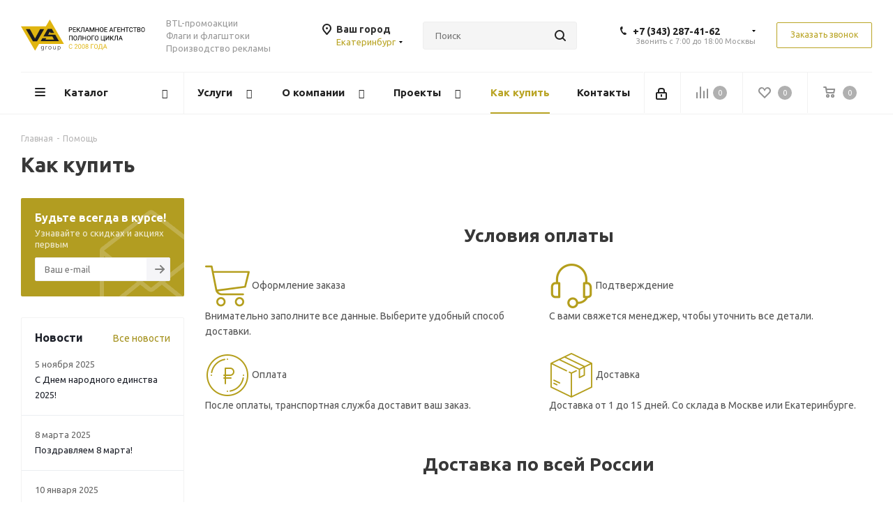

--- FILE ---
content_type: text/html; charset=UTF-8
request_url: https://vs-group.ru/help/
body_size: 83839
content:
<!DOCTYPE html>
<html xmlns="http://www.w3.org/1999/xhtml" xml:lang="ru" lang="ru" >
<head><link rel="canonical" href="https://vs-group.ru/help/" />
	<title>Условия оплаты и доставки - VS-Group</title>
	<meta name="viewport" content="initial-scale=1.0, width=device-width" />
	<meta name="HandheldFriendly" content="true" />
	<meta name="yes" content="yes" />
	<meta name="apple-mobile-web-app-status-bar-style" content="black" />
	<meta name="SKYPE_TOOLBAR" content="SKYPE_TOOLBAR_PARSER_COMPATIBLE" />
	<meta http-equiv="Content-Type" content="text/html; charset=UTF-8" />
<meta name="keywords" content="инструмент, купить инструмент, электроинструмент, бензоинструмент" />
<meta name="description" content="На этой странице Вы можете ознакомиться с правилами оплаты и доставки в Екатеринбурге, а также с условиями гарантии, которая распространяется на всю нашу продукцию." />
<link href="https://fonts.googleapis.com/css?family=Ubuntu:300italic,400italic,500italic,700italic,400,300,500,700subset=latin,cyrillic-ext"  rel="stylesheet" />
<link href="/bitrix/css/aspro.next/notice.min.css?16644579392906"  rel="stylesheet" />
<link href="/bitrix/templates/aspro_next/vendor/css/bootstrap.min.css?158013023588740"  data-template-style="true"  rel="stylesheet" />
<link href="/bitrix/templates/aspro_next/css/jquery.fancybox.min.css?15801302353213"  data-template-style="true"  rel="stylesheet" />
<link href="/bitrix/templates/aspro_next/css/styles.min.css?1741700683109412"  data-template-style="true"  rel="stylesheet" />
<link href="/bitrix/templates/aspro_next/css/animation/animation_ext.css?15801302354934"  data-template-style="true"  rel="stylesheet" />
<link href="/bitrix/templates/aspro_next/vendor/css/footable.standalone.min.css?158013023519590"  data-template-style="true"  rel="stylesheet" />
<link href="/bitrix/templates/aspro_next/css/h1-bold.min.css?164068224534"  data-template-style="true"  rel="stylesheet" />
<link href="/bitrix/templates/aspro_next/css/blocks/blocks.min.css?16052584821641"  data-template-style="true"  rel="stylesheet" />
<link href="/bitrix/templates/aspro_next/css/blocks/flexbox.min.css?1741700661645"  data-template-style="true"  rel="stylesheet" />
<link href="/bitrix/templates/aspro_next/ajax/ajax.min.css?1580130235247"  data-template-style="true"  rel="stylesheet" />
<link href="/bitrix/templates/aspro_next/css/jquery.mCustomScrollbar.min.css?158013023542839"  data-template-style="true"  rel="stylesheet" />
<link href="/bitrix/templates/aspro_next/css/phones.min.css?17417006615167"  data-template-style="true"  rel="stylesheet" />
<link href="/bitrix/components/aspro/marketing.popup.next/templates/.default/style.min.css?17533604665547"  data-template-style="true"  rel="stylesheet" />
<link href="/bitrix/templates/aspro_next/styles.css?174764135314101"  data-template-style="true"  rel="stylesheet" />
<link href="/bitrix/templates/aspro_next/template_styles.min.css?1758707876594046"  data-template-style="true"  rel="stylesheet" />
<link href="/bitrix/templates/aspro_next/css/media.min.css?1741700683138603"  data-template-style="true"  rel="stylesheet" />
<link href="/bitrix/templates/aspro_next/vendor/fonts/font-awesome/css/font-awesome.min.css?158013023531000"  data-template-style="true"  rel="stylesheet" />
<link href="/bitrix/templates/aspro_next/css/print.min.css?158013023516703"  data-template-style="true"  rel="stylesheet" />
<link href="/bitrix/templates/aspro_next/css/form.min.css?17587078761094"  data-template-style="true"  rel="stylesheet" />
<link href="/bitrix/templates/aspro_next/themes/custom_s2/theme.min.css?168613762645090"  data-template-style="true"  rel="stylesheet" />
<link href="/bitrix/templates/aspro_next/bg_color/custom_s2/bgcolors.min.css?168613762654"  data-template-style="true"  rel="stylesheet" />
<link href="/bitrix/templates/aspro_next/css/width-1.min.css?15801302353184"  data-template-style="true"  rel="stylesheet" />
<link href="/bitrix/templates/aspro_next/css/font-8.min.css?16479598155475"  data-template-style="true"  rel="stylesheet" />
<link href="/bitrix/templates/aspro_next/css/custom.css?16856237581276"  data-template-style="true"  rel="stylesheet" />
<script>if(!window.BX)window.BX={};if(!window.BX.message)window.BX.message=function(mess){if(typeof mess==='object'){for(let i in mess) {BX.message[i]=mess[i];} return true;}};</script>
<script>(window.BX||top.BX).message({"JS_CORE_LOADING":"Загрузка...","JS_CORE_NO_DATA":"- Нет данных -","JS_CORE_WINDOW_CLOSE":"Закрыть","JS_CORE_WINDOW_EXPAND":"Развернуть","JS_CORE_WINDOW_NARROW":"Свернуть в окно","JS_CORE_WINDOW_SAVE":"Сохранить","JS_CORE_WINDOW_CANCEL":"Отменить","JS_CORE_WINDOW_CONTINUE":"Продолжить","JS_CORE_H":"ч","JS_CORE_M":"м","JS_CORE_S":"с","JSADM_AI_HIDE_EXTRA":"Скрыть лишние","JSADM_AI_ALL_NOTIF":"Показать все","JSADM_AUTH_REQ":"Требуется авторизация!","JS_CORE_WINDOW_AUTH":"Войти","JS_CORE_IMAGE_FULL":"Полный размер"});</script>

<script src="/bitrix/js/main/core/core.min.js?1758707757229643"></script>

<script>BX.Runtime.registerExtension({"name":"main.core","namespace":"BX","loaded":true});</script>
<script>BX.setJSList(["\/bitrix\/js\/main\/core\/core_ajax.js","\/bitrix\/js\/main\/core\/core_promise.js","\/bitrix\/js\/main\/polyfill\/promise\/js\/promise.js","\/bitrix\/js\/main\/loadext\/loadext.js","\/bitrix\/js\/main\/loadext\/extension.js","\/bitrix\/js\/main\/polyfill\/promise\/js\/promise.js","\/bitrix\/js\/main\/polyfill\/find\/js\/find.js","\/bitrix\/js\/main\/polyfill\/includes\/js\/includes.js","\/bitrix\/js\/main\/polyfill\/matches\/js\/matches.js","\/bitrix\/js\/ui\/polyfill\/closest\/js\/closest.js","\/bitrix\/js\/main\/polyfill\/fill\/main.polyfill.fill.js","\/bitrix\/js\/main\/polyfill\/find\/js\/find.js","\/bitrix\/js\/main\/polyfill\/matches\/js\/matches.js","\/bitrix\/js\/main\/polyfill\/core\/dist\/polyfill.bundle.js","\/bitrix\/js\/main\/core\/core.js","\/bitrix\/js\/main\/polyfill\/intersectionobserver\/js\/intersectionobserver.js","\/bitrix\/js\/main\/lazyload\/dist\/lazyload.bundle.js","\/bitrix\/js\/main\/polyfill\/core\/dist\/polyfill.bundle.js","\/bitrix\/js\/main\/parambag\/dist\/parambag.bundle.js"]);
</script>
<script>BX.Runtime.registerExtension({"name":"ui.dexie","namespace":"BX.DexieExport","loaded":true});</script>
<script>BX.Runtime.registerExtension({"name":"ls","namespace":"window","loaded":true});</script>
<script>BX.Runtime.registerExtension({"name":"fx","namespace":"window","loaded":true});</script>
<script>BX.Runtime.registerExtension({"name":"fc","namespace":"window","loaded":true});</script>
<script>BX.Runtime.registerExtension({"name":"pull.protobuf","namespace":"BX","loaded":true});</script>
<script>BX.Runtime.registerExtension({"name":"rest.client","namespace":"window","loaded":true});</script>
<script>(window.BX||top.BX).message({"pull_server_enabled":"Y","pull_config_timestamp":1753360265,"shared_worker_allowed":"Y","pull_guest_mode":"N","pull_guest_user_id":0,"pull_worker_mtime":1745915236});(window.BX||top.BX).message({"PULL_OLD_REVISION":"Для продолжения корректной работы с сайтом необходимо перезагрузить страницу."});</script>
<script>BX.Runtime.registerExtension({"name":"pull.client","namespace":"BX","loaded":true});</script>
<script>BX.Runtime.registerExtension({"name":"pull","namespace":"window","loaded":true});</script>
<script>(window.BX||top.BX).message({"NOTICE_ADDED2CART":"В корзине","NOTICE_CLOSE":"Закрыть","NOTICE_MORE":"и ещё #COUNT# #PRODUCTS#","NOTICE_PRODUCT0":"товаров","NOTICE_PRODUCT1":"товар","NOTICE_PRODUCT2":"товара","NOTICE_ADDED2DELAY":"В отложенных","NOTICE_ADDED2COMPARE":"В сравнении","NOTICE_AUTHORIZED":"Вы успешно авторизовались","NOTICE_REMOVED_FROM_COMPARE":"Удалено из сравнения"});</script>
<script>BX.Runtime.registerExtension({"name":"aspro_notice","namespace":"window","loaded":true});</script>
<script>BX.Runtime.registerExtension({"name":"aspro_phones","namespace":"window","loaded":true});</script>
<script type="extension/settings" data-extension="currency.currency-core">{"region":"ru"}</script>
<script>BX.Runtime.registerExtension({"name":"currency.currency-core","namespace":"BX.Currency","loaded":true});</script>
<script>BX.Runtime.registerExtension({"name":"currency","namespace":"window","loaded":true});</script>
<script>(window.BX||top.BX).message({"LANGUAGE_ID":"ru","FORMAT_DATE":"DD.MM.YYYY","FORMAT_DATETIME":"DD.MM.YYYY HH:MI:SS","COOKIE_PREFIX":"BITRIX_SM","SERVER_TZ_OFFSET":"18000","UTF_MODE":"Y","SITE_ID":"s2","SITE_DIR":"\/","USER_ID":"","SERVER_TIME":1769837890,"USER_TZ_OFFSET":0,"USER_TZ_AUTO":"Y","bitrix_sessid":"6e44a76bf0eff5edff24b21d34b9e02b"});</script>


<script src="/bitrix/js/ui/dexie/dist/dexie.bundle.min.js?1753360278102530"></script>
<script src="/bitrix/js/main/core/core_ls.min.js?17395289622683"></script>
<script src="/bitrix/js/main/core/core_fx.js?153678824916888"></script>
<script src="/bitrix/js/main/core/core_frame_cache.min.js?175336028310481"></script>
<script src="/bitrix/js/pull/protobuf/protobuf.min.js?159611225976433"></script>
<script src="/bitrix/js/pull/protobuf/model.min.js?159611225914190"></script>
<script src="/bitrix/js/rest/client/rest.client.min.js?16052584479240"></script>
<script src="/bitrix/js/pull/client/pull.client.min.js?174603033149849"></script>
<script src="/bitrix/js/main/jquery/jquery-2.2.4.min.js?165882454685578"></script>
<script src="/bitrix/js/main/cphttprequest.min.js?15367882493623"></script>
<script src="/bitrix/js/main/ajax.min.js?153678824922194"></script>
<script src="/bitrix/js/aspro.next/notice.min.js?168493151617435"></script>
<script src="/bitrix/js/currency/currency-core/dist/currency-core.bundle.min.js?17176054184569"></script>
<script src="/bitrix/js/currency/core_currency.min.js?1717605418835"></script>
<script>void 0===BX.Aspro?.Captcha&&(BX.namespace("Aspro.Captcha"),(()=>{const e="captchaApiLoader";let t={};BX.Aspro.Captcha=new class{constructor(){}get options(){return JSON.parse(JSON.stringify(t.options))}get params(){let e=t.options.params;return JSON.parse(JSON.stringify(e))}get key(){return t.options.key}get hl(){return t.options.params.hl}get type(){return t.options.type}isYandexSmartCaptcha(){return"ya.smartcaptcha"==this.type}isGoogleRecaptcha(){return!this.isYandexSmartCaptcha()}isGoogleRecaptcha3(){return this.isGoogleRecaptcha()&&3==t.options.ver}isInvisible(){return this.isYandexSmartCaptcha()?t.options.params.invisible:this.isGoogleRecaptcha()&&!this.isGoogleRecaptcha3()?"invisible"==t.options.params.size:void 0}get className(){return this.isYandexSmartCaptcha()?"smart-captcha":this.isGoogleRecaptcha()?"g-recaptcha":""}get selector(){return"."+this.className}get clientResponseSelector(){return this.isYandexSmartCaptcha()?'[name="smart-token"]':this.isGoogleRecaptcha()?".g-recaptcha-response":""}get api(){return this.isYandexSmartCaptcha()?window.smartCaptcha||null:this.isGoogleRecaptcha()&&window.grecaptcha||null}getApiResponse(e){return void 0!==e?this.api.getResponse(e):""}init(e){t.options||(t.options="object"==typeof e&&e?e:{},window.onLoadCaptcha=window.onLoadCaptcha||this.onLoad.bind(this),window.renderCaptcha=window.renderCaptcha||this.render.bind(this),window.onPassedCaptcha=window.onPassedCaptcha||this.onPassed.bind(this),window.renderRecaptchaById=window.renderRecaptchaById||window.renderCaptcha,this.isYandexSmartCaptcha()&&(window.asproRecaptcha=t.options),this.isGoogleRecaptcha()&&(window.asproRecaptcha.params={sitekey:t.options.key,recaptchaLang:t.options.params.hl,callback:t.options.params.callback},this.isGoogleRecaptcha3()||(window.asproRecaptcha.params.recaptchaSize=t.options.params.size,window.asproRecaptcha.params.recaptchaColor=t.options.params.theme,window.asproRecaptcha.params.recaptchaLogoShow=t.options.params.showLogo,window.asproRecaptcha.params.recaptchaBadge=t.options.params.badge)))}load(){return t.loadPromise=t.loadPromise||new Promise(((a,o)=>{try{if(t.onResolveLoadPromise=()=>{a()},document.getElementById(e))throw"Another Api loader already exists";let o=document.createElement("script");o.id=e,this.isYandexSmartCaptcha()?o.src="https://smartcaptcha.yandexcloud.net/captcha.js?render=onload&onload=onLoadCaptcha":o.src="//www.google.com/recaptcha/api.js?hl="+this.hl+"&onload=onLoadCaptcha&render="+(this.isGoogleRecaptcha3()?this.key:"explicit"),document.head.appendChild(o)}catch(e){console.error(e),o(e)}})),t.loadPromise}onLoad(){"function"==typeof t.onResolveLoadPromise&&t.onResolveLoadPromise()}validate(e){if(e){let t=e.closest("form")?.querySelector(this.selector);if(t){let e=t.getAttribute("data-widgetid");if(void 0!==e)return""!=this.getApiResponse(e)}}return!0}onPassed(e){e&&document.querySelectorAll(this.selector).forEach((t=>{let a=t.getAttribute("data-widgetid");if(void 0!==a){if(this.getApiResponse(a)==e){let a=t.closest("form");if(a)if(this.isInvisible()){let t=this.clientResponseSelector;a.querySelector(t)&&!a.querySelector(t).value&&(a.querySelector(t).value=e),document.querySelectorAll('iframe[src*="recaptcha"]').forEach((e=>{let t=e.parentElement?.parentElement;t&&(t.classList.contains("grecaptcha-badge")||(t.style.width="100%"))})),"one_click_buy_form"==a.getAttribute("id")?BX.submit(BX("one_click_buy_form")):"form_comment"==a.getAttribute("name")?BX.submit(BX("form_comment")):-1!==a.getAttribute("id")?.indexOf("auth-page-form")?BX.submit(a):a.submit()}else this.Replacer.addValidationInput(a),a.querySelector("input.recaptcha")&&this.api&&$(a.querySelector("input.recaptcha")).valid()}}}))}onSubmit(e){return new Promise(((t,a)=>{try{if("object"==typeof e&&e&&e.form&&this.api){let a=e.form.querySelector(this.selector);if(a){let o=a.getAttribute("data-widgetid");if(void 0!==o){let a=this.clientResponseSelector;e.form.querySelector(a)&&!e.form.querySelector(a).value&&(e.form.closest(".form")&&e.form.closest(".form").classList.add("sending"),this.isInvisible()?(this.api.execute(o),t(!1)):this.isGoogleRecaptcha3()&&(this.api.execute(this.key,{action:"maxscore"}).then((t=>{e.form.querySelector(a).value=t,"one_click_buy_form"==e.form.getAttribute("id")?BX.submit(BX("one_click_buy_form")):"form_comment"==e.form.getAttribute("name")?BX.submit(BX("form_comment")):-1!==e.form.getAttribute("id")?.indexOf("auth-page-form")?BX.submit(e.form):e.form.submit()})),t(!1)))}}}t(!0)}catch(e){console.error(e),a(e)}}))}render(e){return new Promise(((t,a)=>{this.load().then((()=>{try{if(!this.api)throw"Captcha api not loaded";const a=a=>{if(!a.classList.contains(this.className))throw"Node is not a captcha #"+e;let o;this.isGoogleRecaptcha3()?(a.innerHTML='<textarea class="g-recaptcha-response" style="display:none;resize:0;" name="g-recaptcha-response"></textarea>',t(a)):(a.children.length&&t(a),o=this.api.render(a,this.params),a.setAttribute("data-widgetid",o),t(a))};let o=document.getElementById(e);if(o)a(o);else{let t=0;const s=setInterval((()=>{if(o=document.getElementById(e),o)clearInterval(s),a(o);else if(++t>=10)throw clearInterval(s),"Captcha not finded #"+e}),100)}}catch(e){console.error(e),a(e)}})).catch((e=>{console.error(e),a(e)}))}))}reset(){(this.isGoogleRecaptcha()||this.isYandexSmartCaptcha())&&this.api.reset()}};BX.Aspro.Captcha.Replacer=new class{constructor(){this.bindEvents()}bindEvents(){BX.addCustomEvent(window,"onRenderCaptcha",BX.proxy(this.replace,this)),BX.addCustomEvent(window,"onAjaxSuccess",BX.proxy(this.replace,this))}replace(e){try{this.fixExists();let e=this.getForms();for(let t=0;t<e.length;++t){let a=e[t];this.hideLabel(a),this.removeReload(a),BX.Aspro.Captcha.isGoogleRecaptcha3()&&this.hideRow(a),BX.Aspro.Captcha.isGoogleRecaptcha3()||BX.Aspro.Captcha.isInvisible()||this.addValidationInput(a);let o=this.getInputs(a);for(let e=0;e<o.length;++e)this.replaceInput(o[e]);let s=this.getImages(a);for(let e=0;e<s.length;++e)this.hideImage(s[e])}return!0}catch(e){return console.error(e),!1}}fixExists(){let e=document.getElementsByClassName(BX.Aspro.Captcha.className);if(e.length)for(let t=0;t<e.length;++t){let a=e[t],o=a.id;if("string"==typeof o&&0!==o.length){let e=a.closest("form");if(e&&(this.hideLabel(e),this.removeReload(e),BX.Aspro.Captcha.isGoogleRecaptcha()&&BX.Aspro.Captcha.isGoogleRecaptcha3()&&this.hideRow(e),BX.Aspro.Captcha.isGoogleRecaptcha3()||BX.Aspro.Captcha.isInvisible()||this.addValidationInput(e),BX.Aspro.Captcha.isYandexSmartCaptcha()||!BX.Aspro.Captcha.isGoogleRecaptcha3())){let e=a.closest(".captcha-row");e&&(BX.Aspro.Captcha.isYandexSmartCaptcha()?BX.Aspro.Captcha.isInvisible()&&e.classList.add((BX.Aspro.Captcha.params.hideShield,"n"),BX.Aspro.Captcha.params.shieldPosition):e.classList.add("logo_captcha_"+BX.Aspro.Captcha.params.showLogo,window.BX.Aspro.Captcha.params.badge),BX.Aspro.Captcha.isInvisible()&&e.classList.add("invisible"),e.querySelector(".captcha_image")?.classList.add("recaptcha_tmp_img"),e.querySelector(".captcha_input")?.classList.add("recaptcha_text"))}}}}getForms(){let e=[],t=this.getInputs();for(let a=0;a<t.length;++a){let o=t[a].closest("form");o&&e.push(o)}return e}getInputs(e=null){let t=[];return(e=e||document).querySelectorAll('form input[name="captcha_word"]').forEach((e=>{t.push(e)})),t}getImages(e=null){let t=[];return(e=e||document).querySelectorAll("img[src]").forEach((e=>{(/\/bitrix\/tools\/captcha.php\?(captcha_code|captcha_sid)=[^>]*?/i.test(e.src)||"captcha"===e.id)&&t.push(e)})),t}replaceInput(e){if(!e)return;let t="recaptcha-dynamic-"+(new Date).getTime();if(null!==document.getElementById(t)){let e=!1,a=null,o=65535;do{a=Math.floor(Math.random()*o),e=null!==document.getElementById(t+a)}while(e);t+=a}let a=document.createElement("div");a.id=t,a.className=BX.Aspro.Captcha.className,a.setAttribute("data-sitekey",BX.Aspro.Captcha.key),e.parentNode&&(e.parentNode.classList.add("recaptcha_text"),e.parentNode.replaceChild(a,e)),BX.Aspro.Captcha.render(t)}hideImage(e){if(!e)return;e.style.display="none";e.setAttribute("src","[data-uri]"),e.parentNode&&e.parentNode.classList.add("recaptcha_tmp_img")}hideLabel(e=null){(e=e||document).querySelectorAll(".captcha-row label").forEach((e=>{e.style.display="none"}))}removeReload(e=null){(e=e||document).querySelectorAll(".captcha-row .refresh").forEach((e=>{e.remove()})),e.querySelectorAll(".captcha_reload").forEach((e=>{e.remove()}))}hideRow(e=null){(e=e||document).querySelectorAll(".captcha-row").forEach((e=>{e.style.display="none"}))}addValidationInput(e=null){e=e||document,BX.Aspro.Loader.addExt("validate").then((()=>{e.querySelectorAll(".captcha-row").forEach((e=>{e.querySelector("input.recaptcha")||e.appendChild(BX.create({tag:"input",attrs:{type:"text",class:"recaptcha"},html:""}))}))}))}}})());</script>
<script>window['asproRecaptcha'] = {"type":"g.recaptcha","key":"6Lc8af8UAAAAAL3PY5kB1yGupP5_DBeddd7yZgSM","ver":"2","params":{"sitekey":"6Lc8af8UAAAAAL3PY5kB1yGupP5_DBeddd7yZgSM","hl":"ru","callback":"onPassedCaptcha","theme":"light","showLogo":"y","size":"normal","badge":"bottomright"}};</script><script>BX.Aspro.Captcha.init({"type":"g.recaptcha","key":"6Lc8af8UAAAAAL3PY5kB1yGupP5_DBeddd7yZgSM","ver":"2","params":{"sitekey":"6Lc8af8UAAAAAL3PY5kB1yGupP5_DBeddd7yZgSM","hl":"ru","callback":"onPassedCaptcha","theme":"light","showLogo":"y","size":"normal","badge":"bottomright"}});</script>
<script>
					(function () {
						"use strict";

						var counter = function ()
						{
							var cookie = (function (name) {
								var parts = ("; " + document.cookie).split("; " + name + "=");
								if (parts.length == 2) {
									try {return JSON.parse(decodeURIComponent(parts.pop().split(";").shift()));}
									catch (e) {}
								}
							})("BITRIX_CONVERSION_CONTEXT_s2");

							if (cookie && cookie.EXPIRE >= BX.message("SERVER_TIME"))
								return;

							var request = new XMLHttpRequest();
							request.open("POST", "/bitrix/tools/conversion/ajax_counter.php", true);
							request.setRequestHeader("Content-type", "application/x-www-form-urlencoded");
							request.send(
								"SITE_ID="+encodeURIComponent("s2")+
								"&sessid="+encodeURIComponent(BX.bitrix_sessid())+
								"&HTTP_REFERER="+encodeURIComponent(document.referrer)
							);
						};

						if (window.frameRequestStart === true)
							BX.addCustomEvent("onFrameDataReceived", counter);
						else
							BX.ready(counter);
					})();
				</script>
<script>BX.message({'PHONE':'Телефон','FAST_VIEW':'Быстрый просмотр','TABLES_SIZE_TITLE':'Подбор размера','SOCIAL':'Социальные сети','DESCRIPTION':'Описание магазина','ITEMS':'Товары','LOGO':'Логотип','REGISTER_INCLUDE_AREA':'Текст о регистрации','AUTH_INCLUDE_AREA':'Текст об авторизации','FRONT_IMG':'Изображение компании','EMPTY_CART':'пуста','CATALOG_VIEW_MORE':'... Показать все','CATALOG_VIEW_LESS':'... Свернуть','JS_REQUIRED':'Заполните это поле','JS_FORMAT':'Неверный формат','JS_FILE_EXT':'Недопустимое расширение файла','JS_PASSWORD_COPY':'Пароли не совпадают','JS_PASSWORD_LENGTH':'Минимум 6 символов','JS_ERROR':'Неверно заполнено поле','JS_FILE_SIZE':'Максимальный размер 5мб','JS_FILE_BUTTON_NAME':'Выберите файл','JS_FILE_DEFAULT':'Файл не найден','JS_DATE':'Некорректная дата','JS_DATETIME':'Некорректная дата/время','JS_REQUIRED_LICENSES':'Согласитесь с условиями','JS_REQUIRED_OFFER':'Согласитесь с условиями','LICENSE_PROP':'Согласие на обработку персональных данных','LOGIN_LEN':'Введите минимум {0} символа','FANCY_CLOSE':'Закрыть','FANCY_NEXT':'Следующий','FANCY_PREV':'Предыдущий','TOP_AUTH_REGISTER':'Регистрация','CALLBACK':'Заказать звонок','S_CALLBACK':'Заказать звонок','UNTIL_AKC':'До конца акции','TITLE_QUANTITY_BLOCK':'Остаток','TITLE_QUANTITY':'шт.','TOTAL_SUMM_ITEM':'Общая стоимость ','SUBSCRIBE_SUCCESS':'Вы успешно подписались','RECAPTCHA_TEXT':'Подтвердите, что вы не робот','JS_RECAPTCHA_ERROR':'Пройдите проверку','COUNTDOWN_SEC':'сек.','COUNTDOWN_MIN':'мин.','COUNTDOWN_HOUR':'час.','COUNTDOWN_DAY0':'дней','COUNTDOWN_DAY1':'день','COUNTDOWN_DAY2':'дня','COUNTDOWN_WEAK0':'Недель','COUNTDOWN_WEAK1':'Неделя','COUNTDOWN_WEAK2':'Недели','COUNTDOWN_MONTH0':'Месяцев','COUNTDOWN_MONTH1':'Месяц','COUNTDOWN_MONTH2':'Месяца','COUNTDOWN_YEAR0':'Лет','COUNTDOWN_YEAR1':'Год','COUNTDOWN_YEAR2':'Года','CATALOG_PARTIAL_BASKET_PROPERTIES_ERROR':'Заполнены не все свойства у добавляемого товара','CATALOG_EMPTY_BASKET_PROPERTIES_ERROR':'Выберите свойства товара, добавляемые в корзину в параметрах компонента','CATALOG_ELEMENT_NOT_FOUND':'Элемент не найден','ERROR_ADD2BASKET':'Ошибка добавления товара в корзину','CATALOG_SUCCESSFUL_ADD_TO_BASKET':'Успешное добавление товара в корзину','ERROR_BASKET_TITLE':'Ошибка корзины','ERROR_BASKET_PROP_TITLE':'Выберите свойства, добавляемые в корзину','ERROR_BASKET_BUTTON':'Выбрать','BASKET_TOP':'Корзина в шапке','ERROR_ADD_DELAY_ITEM':'Ошибка отложенной корзины','VIEWED_TITLE':'Ранее вы смотрели','VIEWED_BEFORE':'Ранее вы смотрели','BEST_TITLE':'Лучшие предложения','CT_BST_SEARCH_BUTTON':'Поиск','CT_BST_SEARCH2_BUTTON':'Найти','BASKET_PRINT_BUTTON':'Распечатать','BASKET_CLEAR_ALL_BUTTON':'Очистить','BASKET_QUICK_ORDER_BUTTON':'Быстрый заказ','BASKET_CONTINUE_BUTTON':'Продолжить покупки','BASKET_ORDER_BUTTON':'Оформить заказ','SHARE_BUTTON':'Поделиться','BASKET_CHANGE_TITLE':'Ваш заказ','BASKET_CHANGE_LINK':'Изменить','MORE_INFO_SKU':'Подробнее','MORE_BUY_SKU':'Купить','FROM':'от','BEFORE':'до','TITLE_BLOCK_VIEWED_NAME':'Ранее вы смотрели','T_BASKET':'Корзина','FILTER_EXPAND_VALUES':'Показать все','FILTER_HIDE_VALUES':'Свернуть','FULL_ORDER':'Полный заказ','CUSTOM_COLOR_CHOOSE':'Выбрать','CUSTOM_COLOR_CANCEL':'Отмена','S_MOBILE_MENU':'Меню','NEXT_T_MENU_BACK':'Назад','NEXT_T_MENU_CALLBACK':'Обратная связь','NEXT_T_MENU_CONTACTS_TITLE':'Будьте на связи','SEARCH_TITLE':'Поиск','SOCIAL_TITLE':'Оставайтесь на связи','HEADER_SCHEDULE':'Время работы','SEO_TEXT':'SEO описание','COMPANY_IMG':'Картинка компании','COMPANY_TEXT':'Описание компании','CONFIG_SAVE_SUCCESS':'Настройки сохранены','CONFIG_SAVE_FAIL':'Ошибка сохранения настроек','ITEM_ECONOMY':'Экономия','ITEM_ARTICLE':'Артикул: ','JS_FORMAT_ORDER':'имеет неверный формат','JS_BASKET_COUNT_TITLE':'В корзине товаров на SUMM','POPUP_VIDEO':'Видео','POPUP_GIFT_TEXT':'Нашли что-то особенное? Намекните другу о подарке!','ORDER_FIO_LABEL':'Ф.И.О.','ORDER_PHONE_LABEL':'Телефон','ORDER_REGISTER_BUTTON':'Регистрация','FILTER_HELPER_VALUES':' знач.','FILTER_HELPER_TITLE':'Фильтр:'})</script>
<script src="/bitrix/templates/aspro_next/js/app.min.js?17533604662299"></script>
<script>window.lazySizesConfig = window.lazySizesConfig || {};lazySizesConfig.loadMode = 2;lazySizesConfig.expand = 100;lazySizesConfig.expFactor = 1;lazySizesConfig.hFac = 0.1;</script>
<script>var ajaxMessages = {wait:"Загрузка..."}</script>
<link rel="shortcut icon" href="/favicon.ico" type="image/x-icon" />
<link rel="apple-touch-icon" sizes="180x180" href="/upload/CNext/43c/favicon_1_.ico" />
<style>html {--border-radius:8px;--theme-base-color:#b9a424;--theme-base-color-hue:52;--theme-base-color-saturation:67%;--theme-base-color-lightness:43%;--theme-base-opacity-color:#b9a4241a;--theme-more-color:#b9a424;--theme-more-color-hue:52;--theme-more-color-saturation:67%;--theme-more-color-lightness:43%;--theme-lightness-hover-diff:6%;}</style>
<meta property="og:title" content="Условия оплаты и доставки - VS-Group" />
<meta property="og:type" content="website" />
<meta property="og:image" content="https://vs-group.ru:443/upload/CNext/c0e/97dztzcil0rcpce3vtes91uag6pyz3lc/vs_svg.svg" />
<link rel="image_src" href="https://vs-group.ru:443/upload/CNext/c0e/97dztzcil0rcpce3vtes91uag6pyz3lc/vs_svg.svg"  />
<meta property="og:url" content="https://vs-group.ru:443/help/" />
<meta property="og:description" content="На этой странице Вы можете ознакомиться с правилами оплаты и доставки в Екатеринбурге, а также с условиями гарантии, которая распространяется на всю нашу продукцию." />



<script src="/bitrix/templates/aspro_next/js/jquery.actual.min.js?15801302351251"></script>
<script src="/bitrix/templates/aspro_next/vendor/js/jquery.bxslider.min.js?158013023523647"></script>
<script src="/bitrix/templates/aspro_next/js/jqModal.min.js?16406822453201"></script>
<script src="/bitrix/templates/aspro_next/vendor/js/bootstrap.js?158013023527908"></script>
<script src="/bitrix/templates/aspro_next/vendor/js/jquery.appear.js?15801302353188"></script>
<script src="/bitrix/templates/aspro_next/js/browser.min.js?1580130235662"></script>
<script src="/bitrix/templates/aspro_next/js/jquery.fancybox.min.js?158013023521526"></script>
<script src="/bitrix/templates/aspro_next/js/jquery.flexslider.min.js?159654020822361"></script>
<script src="/bitrix/templates/aspro_next/vendor/js/jquery.mousewheel.min.js?17587078762778"></script>
<script src="/bitrix/templates/aspro_next/vendor/js/moment.min.js?158013023534436"></script>
<script src="/bitrix/templates/aspro_next/vendor/js/footable.min.js?158013023582382"></script>
<script src="/bitrix/templates/aspro_next/vendor/js/jquery.menu-aim.min.js?16534800862884"></script>
<script src="/bitrix/templates/aspro_next/vendor/js/velocity/velocity.js?158348886744791"></script>
<script src="/bitrix/templates/aspro_next/vendor/js/velocity/velocity.ui.js?158348886713257"></script>
<script src="/bitrix/templates/aspro_next/vendor/js/lazysizes.min.js?15687221427057"></script>
<script src="/bitrix/templates/aspro_next/js/jquery.easing.1.3.min.js?15801302353338"></script>
<script src="/bitrix/templates/aspro_next/js/equalize.min.js?1580130235588"></script>
<script src="/bitrix/templates/aspro_next/js/jquery.alphanumeric.min.js?1580130235942"></script>
<script src="/bitrix/templates/aspro_next/js/jquery.cookie.min.js?15801302353066"></script>
<script src="/bitrix/templates/aspro_next/js/jquery.plugin.min.js?15801302353181"></script>
<script src="/bitrix/templates/aspro_next/js/jquery.countdown.min.js?158013023513137"></script>
<script src="/bitrix/templates/aspro_next/js/jquery.countdown-ru.min.js?15801302351011"></script>
<script src="/bitrix/templates/aspro_next/js/jquery.ikSelect.min.js?166445794122465"></script>
<script src="/bitrix/templates/aspro_next/js/jquery.mobile.custom.touch.min.js?16806165987684"></script>
<script src="/bitrix/templates/aspro_next/js/rating_likes.min.js?15801302357297"></script>
<script src="/bitrix/templates/aspro_next/js/blocks/blocks.min.js?1596540215813"></script>
<script src="/bitrix/templates/aspro_next/js/blocks/controls.min.js?1647350114671"></script>
<script src="/bitrix/templates/aspro_next/js/video_banner.min.js?174170068317223"></script>
<script src="/bitrix/templates/aspro_next/js/main.min.js?1758707876176212"></script>
<script src="/bitrix/templates/aspro_next/js/jquery.validate.min.js?158013023522257"></script>
<script src="/bitrix/templates/aspro_next/js/conditional/validation.min.js?17587078763326"></script>
<script src="/bitrix/templates/aspro_next/js/jquery.uniform.min.js?15965402158308"></script>
<script src="/bitrix/templates/aspro_next/js/jquery.mCustomScrollbar.min.js?158013023539873"></script>
<script src="/bitrix/components/bitrix/search.title/script.min.js?17431702006543"></script>
<script src="/bitrix/templates/aspro_next/components/bitrix/search.title/corp/script.min.js?16534800867693"></script>
<script src="/bitrix/templates/aspro_next/js/phones.min.js?1741700661775"></script>
<script src="/bitrix/templates/aspro_next/components/bitrix/subscribe.form/main/script.min.js?1758707876270"></script>
<script src="/bitrix/templates/aspro_next/components/bitrix/search.title/fixed/script.min.js?16534800867765"></script>
<script src="/bitrix/components/aspro/marketing.popup.next/templates/.default/script.min.js?16406822451110"></script>
<script src="/bitrix/templates/aspro_next/js/custom.js?1537738079100"></script>
<script src="/bitrix/templates/aspro_next/components/aspro/regionality.list.next/popup_regions_small/script.min.js?16052584791008"></script>

<meta name="yandex-verification" content="4e3685e12d6b92d6" />
<meta name="yandex-verification" content="1cae8802a6006e9c" />


		
<script type='application/ld+json'>
{
  "@context": "http://www.schema.org",
  "@type": "LocalBusiness",
  "name": "VS-Group",
  "url": "https://vs-group.ru/",
  "logo": "https://vs-group.ru/upload/CNext/ad1/logo.jpg",
  "image": "https://vs-group.ru/upload/CNext/ad1/logo.jpg",
  "description": "VS group оказывает услуги в организации праздничных мероприятий и промоакций. Изготовление флагов, одежды, фирменной продукции и сувениров в Екатеринбурге.",
  "address": {
"@type": "PostalAddress",
"streetAddress": "ул. Мамина-Сибиряка, 36 офис 405",
"addressLocality": "Екатеринбург",
"addressRegion": "Свердловская область",
"addressCountry": "Россия"
  },
  "openingHours": "Mo 09:00-19:00 Tu 09:00-19:00 We 09:00-19:00 Th 09:00-19:00 Fr 09:00-19:00",
  "contactPoint": {
"@type": "PostalAddress",
"telephone": "+7 (343) 287-41-62"
  }
}
</script>
<script type='application/ld+json'>
{
  "@context": "http://www.schema.org",
  "@type": "WebPage",
  "name": "Условия оплаты и доставки - VS-Group",
  "url": "https://vs-group.ru/help/"
}
</script>
	</head>
<body class="fxb site_s2 fill_bg_n " id="main">
	<div id="panel"></div>
	
	<!--'start_frame_cache_WIklcT'-->
<!--'end_frame_cache_WIklcT'-->		<!--'start_frame_cache_basketitems-component-block'-->	<div id="ajax_basket"></div>
<!--'end_frame_cache_basketitems-component-block'-->        <script>
                            window.onload=function(){
                    window.dataLayer = window.dataLayer || [];
                }
                        BX.message({'MIN_ORDER_PRICE_TEXT':'<b>Минимальная сумма заказа #PRICE#<\/b><br/>Пожалуйста, добавьте еще товаров в корзину','LICENSES_TEXT':'Я согласен на <a href=\"/include/licenses_detail.php\" target=\"_blank\">обработку персональных данных<\/a>'});

            var arNextOptions = arAsproOptions = ({
                "SITE_DIR" : "/",
                "SITE_ID" : "s2",
                "SITE_ADDRESS" : "vs-group.ru",
                "FORM" : ({
                    "ASK_FORM_ID" : "ASK",
                    "SERVICES_FORM_ID" : "SERVICES",
                    "FEEDBACK_FORM_ID" : "FEEDBACK",
                    "CALLBACK_FORM_ID" : "CALLBACK",
                    "RESUME_FORM_ID" : "RESUME",
                    "TOORDER_FORM_ID" : "TOORDER"
                }),
                "PAGES" : ({
                    "FRONT_PAGE" : "",
                    "BASKET_PAGE" : "",
                    "ORDER_PAGE" : "",
                    "PERSONAL_PAGE" : "",
                    "CATALOG_PAGE" : "",
                    "CATALOG_PAGE_URL" : "/catalog/",
                    "BASKET_PAGE_URL" : "/basket/",
                    "COMPARE_PAGE_URL" : "/catalog/compare.php",
                }),
                "PRICES" : ({
                    "MIN_PRICE" : "",
                }),
                "THEME" : ({
                    'THEME_SWITCHER' : 'N',
                    'BASE_COLOR' : 'CUSTOM',
                    'BASE_COLOR_CUSTOM' : 'b9a424',
                    'TOP_MENU' : '',
                    'TOP_MENU_FIXED' : 'Y',
                    'COLORED_LOGO' : 'N',
                    'SIDE_MENU' : 'LEFT',
                    'SCROLLTOTOP_TYPE' : 'NONE',
                    'SCROLLTOTOP_POSITION' : 'PADDING',
                    'SCROLLTOTOP_POSITION_RIGHT'  : '',
                    'SCROLLTOTOP_POSITION_BOTTOM' : '',
                    'USE_LAZY_LOAD' : 'Y',
                    'CAPTCHA_FORM_TYPE' : '',
                    'ONE_CLICK_BUY_CAPTCHA' : 'Y',
                    'PHONE_MASK' : '+7 (999) 999-99-99',
                    'VALIDATE_PHONE_MASK' : '^[+][0-9] [(][0-9]{3}[)] [0-9]{3}[-][0-9]{2}[-][0-9]{2}$',
                    'DATE_MASK' : 'd.m.y',
                    'DATE_PLACEHOLDER' : 'дд.мм.гггг',
                    'VALIDATE_DATE_MASK' : '^[0-9]{1,2}\.[0-9]{1,2}\.[0-9]{4}$',
                    'DATETIME_MASK' : 'd.m.y h:s',
                    'DATETIME_PLACEHOLDER' : 'дд.мм.гггг чч:мм',
                    'VALIDATE_DATETIME_MASK' : '^[0-9]{1,2}\.[0-9]{1,2}\.[0-9]{4} [0-9]{1,2}\:[0-9]{1,2}$',
                    'VALIDATE_FILE_EXT' : 'png|jpg|jpeg|gif|doc|docx|xls|xlsx|txt|pdf|odt|rtf',
                    'BANNER_WIDTH' : '',
                    'BIGBANNER_ANIMATIONTYPE' : 'SLIDE_HORIZONTAL',
                    'BIGBANNER_SLIDESSHOWSPEED' : '5000',
                    'BIGBANNER_ANIMATIONSPEED' : '600',
                    'PARTNERSBANNER_SLIDESSHOWSPEED' : '5000',
                    'PARTNERSBANNER_ANIMATIONSPEED' : '600',
                    'ORDER_BASKET_VIEW' : 'NORMAL',
                    'SHOW_BASKET_PRINT' : 'Y',
                    "SHOW_ONECLICKBUY_ON_BASKET_PAGE" : 'Y',
                    'SHOW_LICENCE' : 'Y',
                    'LICENCE_CHECKED' : 'N',
                    'SHOW_OFFER' : 'N',
                    'OFFER_CHECKED' : 'N',
                    'LOGIN_EQUAL_EMAIL' : 'Y',
                    'PERSONAL_ONEFIO' : 'Y',
                    'PERSONAL_PAGE_URL' : '/personal/',
                    'SHOW_TOTAL_SUMM' : 'Y',
                    'SHOW_TOTAL_SUMM_TYPE' : 'ALWAYS',
                    'CHANGE_TITLE_ITEM' : 'Y',
                    'CHANGE_TITLE_ITEM_DETAIL' : 'Y',
                    'DISCOUNT_PRICE' : '',
                    'STORES' : '',
                    'STORES_SOURCE' : 'IBLOCK',
                    'TYPE_SKU' : 'TYPE_1',
                    'MENU_POSITION' : 'LINE',
                    'MENU_TYPE_VIEW' : 'HOVER',
                    'DETAIL_PICTURE_MODE' : 'POPUP',
                    'PAGE_WIDTH' : '1',
                    'PAGE_CONTACTS' : '2',
                    'HEADER_TYPE' : '8',
                    'REGIONALITY_SEARCH_ROW' : 'N',
                    'HEADER_TOP_LINE' : '',
                    'HEADER_FIXED' : '1',
                    'HEADER_MOBILE' : '1',
                    'HEADER_MOBILE_MENU' : '1',
                    'HEADER_MOBILE_MENU_SHOW_TYPE' : '',
                    'TYPE_SEARCH' : 'fixed',
                    'PAGE_TITLE' : '1',
                    'INDEX_TYPE' : 'custom',
                    'FOOTER_TYPE' : '1',
                    'PRINT_BUTTON' : 'N',
                    'EXPRESSION_FOR_PRINT_PAGE' : 'Версия для печати',
                    'EXPRESSION_FOR_FAST_VIEW' : 'Быстрый просмотр',
                    'FILTER_VIEW' : 'VERTICAL',
                    'YA_GOALS' : 'Y',
                    'YA_COUNTER_ID' : '31719241',
                    'USE_FORMS_GOALS' : 'COMMON',
                    'USE_SALE_GOALS' : '',
                    'USE_DEBUG_GOALS' : 'N',
                    'SHOW_HEADER_GOODS' : 'Y',
                    'INSTAGRAMM_INDEX' : 'Y',
                    'USE_PHONE_AUTH': 'N',
                    'MOBILE_CATALOG_LIST_ELEMENTS_COMPACT': 'N',
                    'NLO_MENU': 'N',
                    'USE_FAST_VIEW_PAGE_DETAIL': 'Y',
                }),
                "PRESETS": [{'ID':'968','TITLE':'Тип 1','DESCRIPTION':'','IMG':'/bitrix/images/aspro.next/themes/preset968_1544181424.png','OPTIONS':{'THEME_SWITCHER':'Y','BASE_COLOR':'9','BASE_COLOR_CUSTOM':'1976d2','SHOW_BG_BLOCK':'N','COLORED_LOGO':'Y','PAGE_WIDTH':'3','FONT_STYLE':'2','MENU_COLOR':'COLORED','LEFT_BLOCK':'1','SIDE_MENU':'LEFT','H1_STYLE':'2','TYPE_SEARCH':'fixed','PAGE_TITLE':'1','HOVER_TYPE_IMG':'shine','SHOW_LICENCE':'Y','MAX_DEPTH_MENU':'3','HIDE_SITE_NAME_TITLE':'Y','SHOW_CALLBACK':'Y','PRINT_BUTTON':'N','USE_GOOGLE_RECAPTCHA':'N','GOOGLE_RECAPTCHA_SHOW_LOGO':'Y','HIDDEN_CAPTCHA':'Y','INSTAGRAMM_WIDE_BLOCK':'N','BIGBANNER_HIDEONNARROW':'N','INDEX_TYPE':{'VALUE':'index1','SUB_PARAMS':{'TIZERS':'Y','CATALOG_SECTIONS':'Y','CATALOG_TAB':'Y','MIDDLE_ADV':'Y','SALE':'Y','BLOG':'Y','BOTTOM_BANNERS':'Y','COMPANY_TEXT':'Y','BRANDS':'Y','INSTAGRAMM':'Y'}},'FRONT_PAGE_BRANDS':'brands_slider','FRONT_PAGE_SECTIONS':'front_sections_only','TOP_MENU_FIXED':'Y','HEADER_TYPE':'1','USE_REGIONALITY':'Y','FILTER_VIEW':'COMPACT','SEARCH_VIEW_TYPE':'with_filter','USE_FAST_VIEW_PAGE_DETAIL':'fast_view_1','SHOW_TOTAL_SUMM':'Y','CHANGE_TITLE_ITEM':'N','VIEW_TYPE_HIGHLOAD_PROP':'N','SHOW_HEADER_GOODS':'Y','SEARCH_HIDE_NOT_AVAILABLE':'N','LEFT_BLOCK_CATALOG_ICONS':'N','SHOW_CATALOG_SECTIONS_ICONS':'Y','LEFT_BLOCK_CATALOG_DETAIL':'Y','CATALOG_COMPARE':'Y','CATALOG_PAGE_DETAIL':'element_1','SHOW_BREADCRUMBS_CATALOG_SUBSECTIONS':'Y','SHOW_BREADCRUMBS_CATALOG_CHAIN':'H1','TYPE_SKU':'TYPE_1','DETAIL_PICTURE_MODE':'POPUP','MENU_POSITION':'LINE','MENU_TYPE_VIEW':'HOVER','VIEWED_TYPE':'LOCAL','VIEWED_TEMPLATE':'HORIZONTAL','USE_WORD_EXPRESSION':'Y','ORDER_BASKET_VIEW':'FLY','ORDER_BASKET_COLOR':'DARK','SHOW_BASKET_ONADDTOCART':'Y','SHOW_BASKET_PRINT':'Y','SHOW_BASKET_ON_PAGES':'N','USE_PRODUCT_QUANTITY_LIST':'Y','USE_PRODUCT_QUANTITY_DETAIL':'Y','ONE_CLICK_BUY_CAPTCHA':'N','SHOW_ONECLICKBUY_ON_BASKET_PAGE':'Y','ONECLICKBUY_SHOW_DELIVERY_NOTE':'N','PAGE_CONTACTS':'3','CONTACTS_USE_FEEDBACK':'Y','CONTACTS_USE_MAP':'Y','BLOG_PAGE':'list_elements_2','PROJECTS_PAGE':'list_elements_2','NEWS_PAGE':'list_elements_3','STAFF_PAGE':'list_elements_1','PARTNERS_PAGE':'list_elements_3','PARTNERS_PAGE_DETAIL':'element_4','VACANCY_PAGE':'list_elements_1','LICENSES_PAGE':'list_elements_2','FOOTER_TYPE':'4','ADV_TOP_HEADER':'N','ADV_TOP_UNDERHEADER':'N','ADV_SIDE':'Y','ADV_CONTENT_TOP':'N','ADV_CONTENT_BOTTOM':'N','ADV_FOOTER':'N','HEADER_MOBILE_FIXED':'Y','HEADER_MOBILE':'1','HEADER_MOBILE_MENU':'1','HEADER_MOBILE_MENU_OPEN':'1','PERSONAL_ONEFIO':'Y','LOGIN_EQUAL_EMAIL':'Y','YA_GOALS':'N','YANDEX_ECOMERCE':'N','GOOGLE_ECOMERCE':'N'}},{'ID':'221','TITLE':'Тип 2','DESCRIPTION':'','IMG':'/bitrix/images/aspro.next/themes/preset221_1544181431.png','OPTIONS':{'THEME_SWITCHER':'Y','BASE_COLOR':'11','BASE_COLOR_CUSTOM':'107bb1','SHOW_BG_BLOCK':'N','COLORED_LOGO':'Y','PAGE_WIDTH':'2','FONT_STYLE':'8','MENU_COLOR':'LIGHT','LEFT_BLOCK':'2','SIDE_MENU':'LEFT','H1_STYLE':'2','TYPE_SEARCH':'fixed','PAGE_TITLE':'1','HOVER_TYPE_IMG':'shine','SHOW_LICENCE':'Y','MAX_DEPTH_MENU':'4','HIDE_SITE_NAME_TITLE':'Y','SHOW_CALLBACK':'Y','PRINT_BUTTON':'N','USE_GOOGLE_RECAPTCHA':'N','GOOGLE_RECAPTCHA_SHOW_LOGO':'Y','HIDDEN_CAPTCHA':'Y','INSTAGRAMM_WIDE_BLOCK':'N','BIGBANNER_HIDEONNARROW':'N','INDEX_TYPE':{'VALUE':'index3','SUB_PARAMS':{'TOP_ADV_BOTTOM_BANNER':'Y','FLOAT_BANNER':'Y','CATALOG_SECTIONS':'Y','CATALOG_TAB':'Y','TIZERS':'Y','SALE':'Y','BOTTOM_BANNERS':'Y','COMPANY_TEXT':'Y','BRANDS':'Y','INSTAGRAMM':'N'}},'FRONT_PAGE_BRANDS':'brands_slider','FRONT_PAGE_SECTIONS':'front_sections_with_childs','TOP_MENU_FIXED':'Y','HEADER_TYPE':'2','USE_REGIONALITY':'Y','FILTER_VIEW':'VERTICAL','SEARCH_VIEW_TYPE':'with_filter','USE_FAST_VIEW_PAGE_DETAIL':'fast_view_1','SHOW_TOTAL_SUMM':'Y','CHANGE_TITLE_ITEM':'N','VIEW_TYPE_HIGHLOAD_PROP':'N','SHOW_HEADER_GOODS':'Y','SEARCH_HIDE_NOT_AVAILABLE':'N','LEFT_BLOCK_CATALOG_ICONS':'N','SHOW_CATALOG_SECTIONS_ICONS':'Y','LEFT_BLOCK_CATALOG_DETAIL':'Y','CATALOG_COMPARE':'Y','CATALOG_PAGE_DETAIL':'element_3','SHOW_BREADCRUMBS_CATALOG_SUBSECTIONS':'Y','SHOW_BREADCRUMBS_CATALOG_CHAIN':'H1','TYPE_SKU':'TYPE_1','DETAIL_PICTURE_MODE':'POPUP','MENU_POSITION':'LINE','MENU_TYPE_VIEW':'HOVER','VIEWED_TYPE':'LOCAL','VIEWED_TEMPLATE':'HORIZONTAL','USE_WORD_EXPRESSION':'Y','ORDER_BASKET_VIEW':'NORMAL','ORDER_BASKET_COLOR':'DARK','SHOW_BASKET_ONADDTOCART':'Y','SHOW_BASKET_PRINT':'Y','SHOW_BASKET_ON_PAGES':'N','USE_PRODUCT_QUANTITY_LIST':'Y','USE_PRODUCT_QUANTITY_DETAIL':'Y','ONE_CLICK_BUY_CAPTCHA':'N','SHOW_ONECLICKBUY_ON_BASKET_PAGE':'Y','ONECLICKBUY_SHOW_DELIVERY_NOTE':'N','PAGE_CONTACTS':'3','CONTACTS_USE_FEEDBACK':'Y','CONTACTS_USE_MAP':'Y','BLOG_PAGE':'list_elements_2','PROJECTS_PAGE':'list_elements_2','NEWS_PAGE':'list_elements_3','STAFF_PAGE':'list_elements_1','PARTNERS_PAGE':'list_elements_3','PARTNERS_PAGE_DETAIL':'element_4','VACANCY_PAGE':'list_elements_1','LICENSES_PAGE':'list_elements_2','FOOTER_TYPE':'1','ADV_TOP_HEADER':'N','ADV_TOP_UNDERHEADER':'N','ADV_SIDE':'Y','ADV_CONTENT_TOP':'N','ADV_CONTENT_BOTTOM':'N','ADV_FOOTER':'N','HEADER_MOBILE_FIXED':'Y','HEADER_MOBILE':'1','HEADER_MOBILE_MENU':'1','HEADER_MOBILE_MENU_OPEN':'1','PERSONAL_ONEFIO':'Y','LOGIN_EQUAL_EMAIL':'Y','YA_GOALS':'N','YANDEX_ECOMERCE':'N','GOOGLE_ECOMERCE':'N'}},{'ID':'215','TITLE':'Тип 3','DESCRIPTION':'','IMG':'/bitrix/images/aspro.next/themes/preset215_1544181438.png','OPTIONS':{'THEME_SWITCHER':'Y','BASE_COLOR':'16','BASE_COLOR_CUSTOM':'188b30','SHOW_BG_BLOCK':'N','COLORED_LOGO':'Y','PAGE_WIDTH':'3','FONT_STYLE':'8','MENU_COLOR':'LIGHT','LEFT_BLOCK':'3','SIDE_MENU':'LEFT','H1_STYLE':'2','TYPE_SEARCH':'fixed','PAGE_TITLE':'1','HOVER_TYPE_IMG':'shine','SHOW_LICENCE':'Y','MAX_DEPTH_MENU':'4','HIDE_SITE_NAME_TITLE':'Y','SHOW_CALLBACK':'Y','PRINT_BUTTON':'N','USE_GOOGLE_RECAPTCHA':'N','GOOGLE_RECAPTCHA_SHOW_LOGO':'Y','HIDDEN_CAPTCHA':'Y','INSTAGRAMM_WIDE_BLOCK':'N','BIGBANNER_HIDEONNARROW':'N','INDEX_TYPE':{'VALUE':'index2','SUB_PARAMS':[]},'FRONT_PAGE_BRANDS':'brands_list','FRONT_PAGE_SECTIONS':'front_sections_with_childs','TOP_MENU_FIXED':'Y','HEADER_TYPE':'2','USE_REGIONALITY':'Y','FILTER_VIEW':'VERTICAL','SEARCH_VIEW_TYPE':'with_filter','USE_FAST_VIEW_PAGE_DETAIL':'fast_view_1','SHOW_TOTAL_SUMM':'Y','CHANGE_TITLE_ITEM':'N','VIEW_TYPE_HIGHLOAD_PROP':'N','SHOW_HEADER_GOODS':'Y','SEARCH_HIDE_NOT_AVAILABLE':'N','LEFT_BLOCK_CATALOG_ICONS':'N','SHOW_CATALOG_SECTIONS_ICONS':'Y','LEFT_BLOCK_CATALOG_DETAIL':'Y','CATALOG_COMPARE':'Y','CATALOG_PAGE_DETAIL':'element_4','SHOW_BREADCRUMBS_CATALOG_SUBSECTIONS':'Y','SHOW_BREADCRUMBS_CATALOG_CHAIN':'H1','TYPE_SKU':'TYPE_1','DETAIL_PICTURE_MODE':'POPUP','MENU_POSITION':'LINE','MENU_TYPE_VIEW':'HOVER','VIEWED_TYPE':'LOCAL','VIEWED_TEMPLATE':'HORIZONTAL','USE_WORD_EXPRESSION':'Y','ORDER_BASKET_VIEW':'NORMAL','ORDER_BASKET_COLOR':'DARK','SHOW_BASKET_ONADDTOCART':'Y','SHOW_BASKET_PRINT':'Y','SHOW_BASKET_ON_PAGES':'N','USE_PRODUCT_QUANTITY_LIST':'Y','USE_PRODUCT_QUANTITY_DETAIL':'Y','ONE_CLICK_BUY_CAPTCHA':'N','SHOW_ONECLICKBUY_ON_BASKET_PAGE':'Y','ONECLICKBUY_SHOW_DELIVERY_NOTE':'N','PAGE_CONTACTS':'3','CONTACTS_USE_FEEDBACK':'Y','CONTACTS_USE_MAP':'Y','BLOG_PAGE':'list_elements_2','PROJECTS_PAGE':'list_elements_2','NEWS_PAGE':'list_elements_3','STAFF_PAGE':'list_elements_1','PARTNERS_PAGE':'list_elements_3','PARTNERS_PAGE_DETAIL':'element_4','VACANCY_PAGE':'list_elements_1','LICENSES_PAGE':'list_elements_2','FOOTER_TYPE':'1','ADV_TOP_HEADER':'N','ADV_TOP_UNDERHEADER':'N','ADV_SIDE':'Y','ADV_CONTENT_TOP':'N','ADV_CONTENT_BOTTOM':'N','ADV_FOOTER':'N','HEADER_MOBILE_FIXED':'Y','HEADER_MOBILE':'1','HEADER_MOBILE_MENU':'1','HEADER_MOBILE_MENU_OPEN':'1','PERSONAL_ONEFIO':'Y','LOGIN_EQUAL_EMAIL':'Y','YA_GOALS':'N','YANDEX_ECOMERCE':'N','GOOGLE_ECOMERCE':'N'}},{'ID':'881','TITLE':'Тип 4','DESCRIPTION':'','IMG':'/bitrix/images/aspro.next/themes/preset881_1544181443.png','OPTIONS':{'THEME_SWITCHER':'Y','BASE_COLOR':'CUSTOM','BASE_COLOR_CUSTOM':'f07c00','SHOW_BG_BLOCK':'N','COLORED_LOGO':'Y','PAGE_WIDTH':'1','FONT_STYLE':'1','MENU_COLOR':'COLORED','LEFT_BLOCK':'2','SIDE_MENU':'RIGHT','H1_STYLE':'2','TYPE_SEARCH':'fixed','PAGE_TITLE':'3','HOVER_TYPE_IMG':'blink','SHOW_LICENCE':'Y','MAX_DEPTH_MENU':'4','HIDE_SITE_NAME_TITLE':'Y','SHOW_CALLBACK':'Y','PRINT_BUTTON':'Y','USE_GOOGLE_RECAPTCHA':'N','GOOGLE_RECAPTCHA_SHOW_LOGO':'Y','HIDDEN_CAPTCHA':'Y','INSTAGRAMM_WIDE_BLOCK':'N','BIGBANNER_HIDEONNARROW':'N','INDEX_TYPE':{'VALUE':'index4','SUB_PARAMS':[]},'FRONT_PAGE_BRANDS':'brands_slider','FRONT_PAGE_SECTIONS':'front_sections_with_childs','TOP_MENU_FIXED':'Y','HEADER_TYPE':'9','USE_REGIONALITY':'Y','FILTER_VIEW':'COMPACT','SEARCH_VIEW_TYPE':'with_filter','USE_FAST_VIEW_PAGE_DETAIL':'fast_view_1','SHOW_TOTAL_SUMM':'Y','CHANGE_TITLE_ITEM':'N','VIEW_TYPE_HIGHLOAD_PROP':'N','SHOW_HEADER_GOODS':'Y','SEARCH_HIDE_NOT_AVAILABLE':'N','LEFT_BLOCK_CATALOG_ICONS':'N','SHOW_CATALOG_SECTIONS_ICONS':'Y','LEFT_BLOCK_CATALOG_DETAIL':'Y','CATALOG_COMPARE':'Y','CATALOG_PAGE_DETAIL':'element_4','SHOW_BREADCRUMBS_CATALOG_SUBSECTIONS':'Y','SHOW_BREADCRUMBS_CATALOG_CHAIN':'H1','TYPE_SKU':'TYPE_1','DETAIL_PICTURE_MODE':'POPUP','MENU_POSITION':'LINE','MENU_TYPE_VIEW':'HOVER','VIEWED_TYPE':'LOCAL','VIEWED_TEMPLATE':'HORIZONTAL','USE_WORD_EXPRESSION':'Y','ORDER_BASKET_VIEW':'NORMAL','ORDER_BASKET_COLOR':'DARK','SHOW_BASKET_ONADDTOCART':'Y','SHOW_BASKET_PRINT':'Y','SHOW_BASKET_ON_PAGES':'N','USE_PRODUCT_QUANTITY_LIST':'Y','USE_PRODUCT_QUANTITY_DETAIL':'Y','ONE_CLICK_BUY_CAPTCHA':'N','SHOW_ONECLICKBUY_ON_BASKET_PAGE':'Y','ONECLICKBUY_SHOW_DELIVERY_NOTE':'N','PAGE_CONTACTS':'1','CONTACTS_USE_FEEDBACK':'Y','CONTACTS_USE_MAP':'Y','BLOG_PAGE':'list_elements_2','PROJECTS_PAGE':'list_elements_2','NEWS_PAGE':'list_elements_3','STAFF_PAGE':'list_elements_1','PARTNERS_PAGE':'list_elements_3','PARTNERS_PAGE_DETAIL':'element_4','VACANCY_PAGE':'list_elements_1','LICENSES_PAGE':'list_elements_2','FOOTER_TYPE':'1','ADV_TOP_HEADER':'N','ADV_TOP_UNDERHEADER':'N','ADV_SIDE':'Y','ADV_CONTENT_TOP':'N','ADV_CONTENT_BOTTOM':'N','ADV_FOOTER':'N','HEADER_MOBILE_FIXED':'Y','HEADER_MOBILE':'1','HEADER_MOBILE_MENU':'1','HEADER_MOBILE_MENU_OPEN':'1','PERSONAL_ONEFIO':'Y','LOGIN_EQUAL_EMAIL':'Y','YA_GOALS':'N','YANDEX_ECOMERCE':'N','GOOGLE_ECOMERCE':'N'}},{'ID':'741','TITLE':'Тип 5','DESCRIPTION':'','IMG':'/bitrix/images/aspro.next/themes/preset741_1544181450.png','OPTIONS':{'THEME_SWITCHER':'Y','BASE_COLOR':'CUSTOM','BASE_COLOR_CUSTOM':'d42727','BGCOLOR_THEME':'LIGHT','CUSTOM_BGCOLOR_THEME':'f6f6f7','SHOW_BG_BLOCK':'Y','COLORED_LOGO':'Y','PAGE_WIDTH':'2','FONT_STYLE':'5','MENU_COLOR':'COLORED','LEFT_BLOCK':'2','SIDE_MENU':'LEFT','H1_STYLE':'2','TYPE_SEARCH':'fixed','PAGE_TITLE':'1','HOVER_TYPE_IMG':'shine','SHOW_LICENCE':'Y','MAX_DEPTH_MENU':'4','HIDE_SITE_NAME_TITLE':'Y','SHOW_CALLBACK':'Y','PRINT_BUTTON':'N','USE_GOOGLE_RECAPTCHA':'N','GOOGLE_RECAPTCHA_SHOW_LOGO':'Y','HIDDEN_CAPTCHA':'Y','INSTAGRAMM_WIDE_BLOCK':'N','BIGBANNER_HIDEONNARROW':'N','INDEX_TYPE':{'VALUE':'index3','SUB_PARAMS':{'TOP_ADV_BOTTOM_BANNER':'Y','FLOAT_BANNER':'Y','CATALOG_SECTIONS':'Y','CATALOG_TAB':'Y','TIZERS':'Y','SALE':'Y','BOTTOM_BANNERS':'Y','COMPANY_TEXT':'Y','BRANDS':'Y','INSTAGRAMM':'N'}},'FRONT_PAGE_BRANDS':'brands_slider','FRONT_PAGE_SECTIONS':'front_sections_only','TOP_MENU_FIXED':'Y','HEADER_TYPE':'3','USE_REGIONALITY':'Y','FILTER_VIEW':'VERTICAL','SEARCH_VIEW_TYPE':'with_filter','USE_FAST_VIEW_PAGE_DETAIL':'fast_view_1','SHOW_TOTAL_SUMM':'Y','CHANGE_TITLE_ITEM':'N','VIEW_TYPE_HIGHLOAD_PROP':'N','SHOW_HEADER_GOODS':'Y','SEARCH_HIDE_NOT_AVAILABLE':'N','LEFT_BLOCK_CATALOG_ICONS':'N','SHOW_CATALOG_SECTIONS_ICONS':'Y','LEFT_BLOCK_CATALOG_DETAIL':'Y','CATALOG_COMPARE':'Y','CATALOG_PAGE_DETAIL':'element_1','SHOW_BREADCRUMBS_CATALOG_SUBSECTIONS':'Y','SHOW_BREADCRUMBS_CATALOG_CHAIN':'H1','TYPE_SKU':'TYPE_1','DETAIL_PICTURE_MODE':'POPUP','MENU_POSITION':'LINE','MENU_TYPE_VIEW':'HOVER','VIEWED_TYPE':'LOCAL','VIEWED_TEMPLATE':'HORIZONTAL','USE_WORD_EXPRESSION':'Y','ORDER_BASKET_VIEW':'NORMAL','ORDER_BASKET_COLOR':'DARK','SHOW_BASKET_ONADDTOCART':'Y','SHOW_BASKET_PRINT':'Y','SHOW_BASKET_ON_PAGES':'N','USE_PRODUCT_QUANTITY_LIST':'Y','USE_PRODUCT_QUANTITY_DETAIL':'Y','ONE_CLICK_BUY_CAPTCHA':'N','SHOW_ONECLICKBUY_ON_BASKET_PAGE':'Y','ONECLICKBUY_SHOW_DELIVERY_NOTE':'N','PAGE_CONTACTS':'3','CONTACTS_USE_FEEDBACK':'Y','CONTACTS_USE_MAP':'Y','BLOG_PAGE':'list_elements_2','PROJECTS_PAGE':'list_elements_2','NEWS_PAGE':'list_elements_3','STAFF_PAGE':'list_elements_1','PARTNERS_PAGE':'list_elements_3','PARTNERS_PAGE_DETAIL':'element_4','VACANCY_PAGE':'list_elements_1','LICENSES_PAGE':'list_elements_2','FOOTER_TYPE':'4','ADV_TOP_HEADER':'N','ADV_TOP_UNDERHEADER':'N','ADV_SIDE':'Y','ADV_CONTENT_TOP':'N','ADV_CONTENT_BOTTOM':'N','ADV_FOOTER':'N','HEADER_MOBILE_FIXED':'Y','HEADER_MOBILE':'1','HEADER_MOBILE_MENU':'1','HEADER_MOBILE_MENU_OPEN':'1','PERSONAL_ONEFIO':'Y','LOGIN_EQUAL_EMAIL':'Y','YA_GOALS':'N','YANDEX_ECOMERCE':'N','GOOGLE_ECOMERCE':'N'}},{'ID':'889','TITLE':'Тип 6','DESCRIPTION':'','IMG':'/bitrix/images/aspro.next/themes/preset889_1544181455.png','OPTIONS':{'THEME_SWITCHER':'Y','BASE_COLOR':'9','BASE_COLOR_CUSTOM':'1976d2','SHOW_BG_BLOCK':'N','COLORED_LOGO':'Y','PAGE_WIDTH':'2','FONT_STYLE':'8','MENU_COLOR':'COLORED','LEFT_BLOCK':'2','SIDE_MENU':'LEFT','H1_STYLE':'2','TYPE_SEARCH':'fixed','PAGE_TITLE':'1','HOVER_TYPE_IMG':'shine','SHOW_LICENCE':'Y','MAX_DEPTH_MENU':'3','HIDE_SITE_NAME_TITLE':'Y','SHOW_CALLBACK':'Y','PRINT_BUTTON':'N','USE_GOOGLE_RECAPTCHA':'N','GOOGLE_RECAPTCHA_SHOW_LOGO':'Y','HIDDEN_CAPTCHA':'Y','INSTAGRAMM_WIDE_BLOCK':'N','BIGBANNER_HIDEONNARROW':'N','INDEX_TYPE':{'VALUE':'index1','SUB_PARAMS':{'TIZERS':'Y','CATALOG_SECTIONS':'Y','CATALOG_TAB':'Y','MIDDLE_ADV':'Y','SALE':'Y','BLOG':'Y','BOTTOM_BANNERS':'Y','COMPANY_TEXT':'Y','BRANDS':'Y','INSTAGRAMM':'Y'}},'FRONT_PAGE_BRANDS':'brands_slider','FRONT_PAGE_SECTIONS':'front_sections_with_childs','TOP_MENU_FIXED':'Y','HEADER_TYPE':'3','USE_REGIONALITY':'Y','FILTER_VIEW':'COMPACT','SEARCH_VIEW_TYPE':'with_filter','USE_FAST_VIEW_PAGE_DETAIL':'fast_view_1','SHOW_TOTAL_SUMM':'Y','CHANGE_TITLE_ITEM':'N','VIEW_TYPE_HIGHLOAD_PROP':'N','SHOW_HEADER_GOODS':'Y','SEARCH_HIDE_NOT_AVAILABLE':'N','LEFT_BLOCK_CATALOG_ICONS':'N','SHOW_CATALOG_SECTIONS_ICONS':'Y','LEFT_BLOCK_CATALOG_DETAIL':'Y','CATALOG_COMPARE':'Y','CATALOG_PAGE_DETAIL':'element_3','SHOW_BREADCRUMBS_CATALOG_SUBSECTIONS':'Y','SHOW_BREADCRUMBS_CATALOG_CHAIN':'H1','TYPE_SKU':'TYPE_1','DETAIL_PICTURE_MODE':'POPUP','MENU_POSITION':'LINE','MENU_TYPE_VIEW':'HOVER','VIEWED_TYPE':'LOCAL','VIEWED_TEMPLATE':'HORIZONTAL','USE_WORD_EXPRESSION':'Y','ORDER_BASKET_VIEW':'NORMAL','ORDER_BASKET_COLOR':'DARK','SHOW_BASKET_ONADDTOCART':'Y','SHOW_BASKET_PRINT':'Y','SHOW_BASKET_ON_PAGES':'N','USE_PRODUCT_QUANTITY_LIST':'Y','USE_PRODUCT_QUANTITY_DETAIL':'Y','ONE_CLICK_BUY_CAPTCHA':'N','SHOW_ONECLICKBUY_ON_BASKET_PAGE':'Y','ONECLICKBUY_SHOW_DELIVERY_NOTE':'N','PAGE_CONTACTS':'3','CONTACTS_USE_FEEDBACK':'Y','CONTACTS_USE_MAP':'Y','BLOG_PAGE':'list_elements_2','PROJECTS_PAGE':'list_elements_2','NEWS_PAGE':'list_elements_3','STAFF_PAGE':'list_elements_1','PARTNERS_PAGE':'list_elements_3','PARTNERS_PAGE_DETAIL':'element_4','VACANCY_PAGE':'list_elements_1','LICENSES_PAGE':'list_elements_2','FOOTER_TYPE':'1','ADV_TOP_HEADER':'N','ADV_TOP_UNDERHEADER':'N','ADV_SIDE':'Y','ADV_CONTENT_TOP':'N','ADV_CONTENT_BOTTOM':'N','ADV_FOOTER':'N','HEADER_MOBILE_FIXED':'Y','HEADER_MOBILE':'1','HEADER_MOBILE_MENU':'1','HEADER_MOBILE_MENU_OPEN':'1','PERSONAL_ONEFIO':'Y','LOGIN_EQUAL_EMAIL':'Y','YA_GOALS':'N','YANDEX_ECOMERCE':'N','GOOGLE_ECOMERCE':'N'}}],
                "REGIONALITY":({
                    'USE_REGIONALITY' : 'Y',
                    'REGIONALITY_VIEW' : 'POPUP_REGIONS_SMALL',
                }),
                "COUNTERS":({
                    "YANDEX_COUNTER" : 1,
                    "GOOGLE_COUNTER" : 1,
                    "YANDEX_ECOMERCE" : "Y",
                    "GOOGLE_ECOMERCE" : "Y",
                    "GA_VERSION" : "v3",
                    "USE_FULLORDER_GOALS" : "Y",
                    "TYPE":{
                        "ONE_CLICK":"Купить в 1 клик",
                        "QUICK_ORDER":"Быстрый заказ",
                    },
                    "GOOGLE_EVENTS":{
                        "ADD2BASKET": "addToCart",
                        "REMOVE_BASKET": "removeFromCart",
                        "CHECKOUT_ORDER": "checkout",
                        "PURCHASE": "gtm.dom",
                    }
                }),
                "JS_ITEM_CLICK":({
                    "precision" : 6,
                    "precisionFactor" : Math.pow(10,6)
                }),
                "VALIDATION": {
                    "FORM_INPUT_NAME": "aspro_next_form_validate",
                },
            });
        </script>
        
	<div class="wrapper1  header_bglight with_left_block  basket_normal basket_fill_DARK side_LEFT catalog_icons_Y banner_auto with_fast_view mheader-v1 header-v8 regions_Y fill_N footer-v1 front-vcustom mfixed_Y mfixed_view_always title-v1 with_phones with_lazy store_LIST_AMOUNT">
		
		<div class="header_wrap visible-lg visible-md title-v1">
			<header id="header">
				<div class="header-v8 header-wrapper">
	<div class="logo_and_menu-row">
		<div class="logo-row">
			<div class="maxwidth-theme">
				<div class="row">
					<div class="logo-block col-md-2 col-sm-3">
						<div class="logo">
							<a href="/"><img src="/upload/CNext/c0e/97dztzcil0rcpce3vtes91uag6pyz3lc/vs_svg.svg" alt="Рекламное агентство полного цикла VS-Group" title="Рекламное агентство полного цикла VS-Group" data-src="" /></a>						</div>
					</div>
					<div class="col-md-2 visible-lg">
						<div class="top-description">
							BTL-промоакции<br>
 Флаги и флагштоки<br>
 Производство рекламы<br>						</div>
					</div>
											<div class="inline-block pull-left">
							<div class="top-description">
								<!--'start_frame_cache_header-regionality-block'-->
            <div class="region_wrapper">
            <div class="city_title">
                Ваш город            </div>
            <div class="js_city_chooser colored" data-event="jqm" data-name="city_chooser_small" data-param-url="%2Fhelp%2F" data-param-form_id="city_chooser">
                <span>Екатеринбург</span><span class="arrow"><i></i></span>
            </div>
                    </div>
    <!--'end_frame_cache_header-regionality-block'-->							</div>
						</div>
										<div class="col-md-3 search_wrap">
						<div class="search-block search-block--bound-header inner-table-block">
											<div class="search-wrapper">
				<div id="title-search_fixed">
					<form action="/catalog/" class="search">
						<div class="search-input-div">
							<input class="search-input" id="title-search-input_fixed" type="text" name="q" value="" placeholder="Поиск" size="20" maxlength="50" autocomplete="off" />
						</div>
						<div class="search-button-div">
							<button class="btn btn-search" type="submit" name="s" value="Найти"><i class="svg svg-search svg-black"></i></button>
							<span class="close-block inline-search-hide"><span class="svg svg-close close-icons"></span></span>
						</div>
					</form>
				</div>
			</div>
	<script>
	var jsControl = new JCTitleSearch2({
		//'WAIT_IMAGE': '/bitrix/themes/.default/images/wait.gif',
		'AJAX_PAGE' : '/help/',
		'CONTAINER_ID': 'title-search_fixed',
		'INPUT_ID': 'title-search-input_fixed',
		'INPUT_ID_TMP': 'title-search-input_fixed',
		'MIN_QUERY_LEN': 2
	});
</script>						</div>
					</div>
					<div class="right-icons pull-right">
						<div class="phone-block with_btn">
															<div class="inner-table-block">
									<!--'start_frame_cache_common-phones-block-0'-->
	<div class="phone with_dropdown">
		<i class="svg svg-phone"></i>
		<a class="phone-block__item-link" rel="nofollow" href="tel:+73432874162">
			+7 (343) 287-41-62		</a>
					<div class="dropdown scrollbar">
				<div class="wrap">
											<div class="phone-block__item">
							<a class="phone-block__item-inner phone-block__item-link" rel="nofollow" href="tel:+73432874162">
								<span class="phone-block__item-text">
									+7 (343) 287-41-62									
																	</span>

															</a>
						</div>
											<div class="phone-block__item">
							<a class="phone-block__item-inner phone-block__item-link no-decript" rel="nofollow" href="tel:+73433615008">
								<span class="phone-block__item-text">
									+7 (343) 361-50-08									
																	</span>

															</a>
						</div>
									</div>
			</div>
			</div>
<!--'end_frame_cache_common-phones-block-0'-->									<div class="schedule">
										Звонить с 7:00 до 18:00 Москвы									</div>
								</div>
																						<div class="inner-table-block">
									<span class="callback-block animate-load twosmallfont colored  white btn-default btn" data-event="jqm" data-param-form_id="CALLBACK" data-name="callback">Заказать звонок</span>
								</div>
													</div>
					</div>
				</div>
			</div>
		</div>	</div>
	<div class="menu-row middle-block bglight sliced">
		<div class="maxwidth-theme">
			<div class="row">
				<div class="col-md-12">
					<div class="right-icons pull-right">
						<div class="pull-right">
							                    <!--'start_frame_cache_header-basket-with-compare-block1'-->                                                            <span class="wrap_icon inner-table-block">
                                        <!--noindex-->
			<a class="basket-link compare    " href="/catalog/compare.php" title="Список сравниваемых элементов">
		<span class="js-basket-block"><i class="svg inline  svg-inline-compare " aria-hidden="true" ><svg xmlns="http://www.w3.org/2000/svg" width="17" height="17" viewBox="0 0 17 17">
  <defs>
    <style>
      .comcls-1 {
        fill: #222;
        fill-rule: evenodd;
      }
    </style>
  </defs>
  <path class="comcls-1" d="M16,3h0a1,1,0,0,1,1,1V17H15V4A1,1,0,0,1,16,3ZM11,6a1,1,0,0,1,1,1V17H10V7A1,1,0,0,1,11,6ZM6,0A1,1,0,0,1,7,1V17H5V1A1,1,0,0,1,6,0ZM1,8A1,1,0,0,1,2,9v8H0V9A1,1,0,0,1,1,8Z"/>
</svg>
</i><span class="title dark_link">Сравнение</span><span class="count">0</span></span>
	</a>
	<!--/noindex-->                                        </span>
                                                                        <!-- noindex -->
                                            <span class="wrap_icon inner-table-block">
                                            <a rel="nofollow" class="basket-link delay   " href="/basket/#delayed" title="Список отложенных товаров пуст">
                            <span class="js-basket-block">
                                <i class="svg inline  svg-inline-wish " aria-hidden="true" ><svg xmlns="http://www.w3.org/2000/svg" width="18" height="15.906" viewBox="0 0 18 15.906">
  <defs>
    <style>
      .whcls-1 {
        fill: #222;
        fill-rule: evenodd;
      }
    </style>
  </defs>
  <path class="whcls-1" d="M16.2,8.884L9.135,15.912h-0.3L1.263,8.468l0.01-.005a5.127,5.127,0,0,1-1.3-3.421A4.931,4.931,0,0,1,4.792.007,4.776,4.776,0,0,1,9.01,2.653,4.745,4.745,0,0,1,13.212,0,4.9,4.9,0,0,1,18,5,5.054,5.054,0,0,1,16.2,8.884Zm-1.277-1.6L9.1,13.208H8.855L2.744,7,2.762,6.98A2.989,2.989,0,1,1,7.383,3.2l0.008-.007L7.428,3.251a2.99,2.99,0,0,1,.216.36L9.036,5.934l1.274-2.239a2.992,2.992,0,0,1,.233-0.41h0A2.993,2.993,0,1,1,14.919,7.288Z"/>
</svg>
</i>                                <span class="title dark_link">Отложенные</span>
                                <span class="count">0</span>
                            </span>
                        </a>
                                            </span>
                                                                <span class="wrap_icon inner-table-block top_basket">
                                            <a rel="nofollow" class="basket-link basket    " href="/basket/" title="Корзина пуста">
                            <span class="js-basket-block">
                                <i class="svg inline  svg-inline-basket " aria-hidden="true" ><svg xmlns="http://www.w3.org/2000/svg" width="17" height="16" viewBox="0 0 17 16">
  <defs>
    <style>
      .cls-1 {
        fill: #222;
        fill-rule: evenodd;
      }
    </style>
  </defs>
  <path data-name="Ellipse 2 copy" class="cls-1" d="M1500,66.344l-0.63.656h-10.62l-0.75-.781L1486.85,59H1485a1,1,0,1,1,0-2h2c0.26,0,.52.006,0.52,0.006a1.048,1.048,0,0,1,1.15.763L1489.16,60h11.34l0.5,0.5V62ZM1489.37,62l0.41,3h8.5l0.72-3h-9.63Zm1.13,6a2.5,2.5,0,1,1-2.5,2.5A2.5,2.5,0,0,1,1490.5,68Zm-0.5,3h1V70h-1v1Zm7.5-3a2.5,2.5,0,1,1-2.5,2.5A2.5,2.5,0,0,1,1497.5,68Zm-0.5,3h1V70h-1v1Z" transform="translate(-1484 -57)"/>
</svg>
</i>                                                                <span class="title dark_link">Корзина<span class="count">0</span></span>
                                                                <span class="count">0</span>
                            </span>
                        </a>
                        <span class="basket_hover_block loading_block loading_block_content"></span>
                                            </span>
                                        <!-- /noindex -->
                            <!--'end_frame_cache_header-basket-with-compare-block1'-->        						</div>
						<div class="pull-right">
							<div class="wrap_icon inner-table-block">
								<!--'start_frame_cache_header-auth-block1'-->                    <!-- noindex --><a rel="nofollow" title="Мой кабинет" class="personal-link dark-color animate-load" data-event="jqm" data-param-type="auth" data-param-backurl="/help/" data-name="auth" href="/personal/"><i class="svg inline  svg-inline-cabinet" aria-hidden="true" title="Мой кабинет"><svg xmlns="http://www.w3.org/2000/svg" width="16" height="17" viewBox="0 0 16 17">
  <defs>
    <style>
      .loccls-1 {
        fill: #222;
        fill-rule: evenodd;
      }
    </style>
  </defs>
  <path class="loccls-1" d="M14,17H2a2,2,0,0,1-2-2V8A2,2,0,0,1,2,6H3V4A4,4,0,0,1,7,0H9a4,4,0,0,1,4,4V6h1a2,2,0,0,1,2,2v7A2,2,0,0,1,14,17ZM11,4A2,2,0,0,0,9,2H7A2,2,0,0,0,5,4V6h6V4Zm3,4H2v7H14V8ZM8,9a1,1,0,0,1,1,1v2a1,1,0,0,1-2,0V10A1,1,0,0,1,8,9Z"/>
</svg>
</i></a><!-- /noindex -->                            <!--'end_frame_cache_header-auth-block1'-->							</div>
						</div>
					</div>
					<div class="menu-only">
						<nav class="mega-menu sliced">
							
			<div class="table-menu ">
		<table>
			<tr>
									
										<td class="menu-item unvisible dropdown catalog wide_menu  ">
						<div class="wrap">
							<a class="dropdown-toggle" href="/catalog/">
								<div>
																		Каталог									<div class="line-wrapper"><span class="line"></span></div>
								</div>
							</a>
															<span class="tail"></span>
								<div class="dropdown-menu ">
									
										<div class="customScrollbar scrollbar">
											<ul class="menu-wrapper " >
																																																			<li class="dropdown-submenu    parent-items">
																																			<a href="/catalog/flagi/" title="Флаги"><span class="name">Флаги</span><span class="arrow"><i></i></span></a>
															<ul class="dropdown-menu toggle_menu">
																	<li class="menu-item   ">
							<a href="/catalog/flagi/main-flagi/" title="Флаг со своим дизайном на заказ"><span class="name">Флаг со своим дизайном на заказ</span></a>
													</li>
																	<li class="menu-item   ">
							<a href="/catalog/flagi/flagi-rossii/" title="Флаги России"><span class="name">Флаги России</span></a>
													</li>
																	<li class="menu-item   ">
							<a href="/catalog/flagi/flagi_regionov_i_gorodov_rossii/" title="Флаги городов и регионов России"><span class="name">Флаги городов и регионов России</span></a>
													</li>
																	<li class="menu-item   ">
							<a href="/catalog/flagi/flagi_ministerstv_i_vedomstv_flagi_rodov_voysk_rossiyskoy_armii/" title="Флаги министерств и ведомств, флаги родов войск российской армии"><span class="name">Флаги министерств и ведомств, флаги родов войск российской армии</span></a>
													</li>
																	<li class="menu-item   ">
							<a href="/catalog/flagi/flagi_stran_mira_/" title="Флаги стран мира"><span class="name">Флаги стран мира</span></a>
													</li>
																	<li class="menu-item   ">
							<a href="/catalog/flagi/flagi_narodov_mira/" title="Флаги народов мира"><span class="name">Флаги народов мира</span></a>
													</li>
																	<li class="menu-item   ">
							<a href="/catalog/flagi/flagi_na_den_pobedy/" title="Флаги на День Победы"><span class="name">Флаги на День Победы</span></a>
													</li>
																	<li class="menu-item   ">
							<a href="/catalog/flagi/istoricheskie_flagi/" title="Исторические флаги"><span class="name">Исторические флаги</span></a>
													</li>
																	<li class="menu-item   ">
							<a href="/catalog/flagi/flagi_rastsvechivaniya_i_signalnye_flagi/" title="Флаги расцвечивания и сигнальные флаги"><span class="name">Флаги расцвечивания и сигнальные флаги</span></a>
													</li>
																	<li class="menu-item   ">
							<a href="/catalog/flagi/znamena_i_aksessuary/" title="Знамена и аксессуары"><span class="name">Знамена и аксессуары</span></a>
													</li>
																	<li class="menu-item collapsed  ">
							<a href="/catalog/flagi/izgotovlenie_zanavesov/" title="Изготовление занавесов"><span class="name">Изготовление занавесов</span></a>
													</li>
																	<li class="menu-item collapsed  ">
							<a href="/catalog/flagi/pechat_transparantov/" title="Печать транспарантов"><span class="name">Печать транспарантов</span></a>
													</li>
																	<li class="menu-item collapsed  ">
							<a href="/catalog/flagi/flagi_mezhdunarodnykh_organizatsiy/" title="Флаги международных организаций"><span class="name">Флаги международных организаций</span></a>
													</li>
																	<li class="menu-item collapsed  ">
							<a href="/catalog/flagi/sportivnye_flagi/" title="Спортивные флаги"><span class="name">Спортивные флаги</span></a>
													</li>
																	<li class="menu-item collapsed  ">
							<a href="/catalog/flagi/buddiyskie_flazhki_lungta/" title="Буддийские флажки Лунгта"><span class="name">Буддийские флажки Лунгта</span></a>
													</li>
																	<li class="menu-item collapsed  ">
							<a href="/catalog/flagi/piratskie_flagi/" title="Пиратские флаги"><span class="name">Пиратские флаги</span></a>
													</li>
																	<li class="menu-item collapsed  ">
							<a href="/catalog/flagi/tematicheskie_flagi/" title="Тематические флаги"><span class="name">Тематические флаги</span></a>
													</li>
																	<li class="menu-item collapsed  ">
							<a href="/catalog/flagi/partiynye_flagi/" title="Партийные флаги"><span class="name">Партийные флаги</span></a>
													</li>
																	<li class="menu-item collapsed  ">
							<a href="/catalog/flagi/flagi_shtatov_ssha/" title="Флаги штатов США"><span class="name">Флаги штатов США</span></a>
													</li>
																	<li class="menu-item collapsed  ">
							<a href="/catalog/flagi/flagi_rok_grupp/" title="Флаги Рок групп"><span class="name">Флаги Рок групп</span></a>
													</li>
																	<li class="menu-item collapsed  ">
							<a href="/catalog/flagi/korporativnye_flagi/" title="Корпоративные флаги"><span class="name">Корпоративные флаги</span></a>
													</li>
																	<li class="menu-item collapsed  ">
							<a href="/catalog/flagi/flagi_iz_filmov/" title="Флаги из фильмов"><span class="name">Флаги из фильмов</span></a>
													</li>
																<li><span class="colored more_items with_dropdown">Ещё</span></li>
									</ul>
																																														</li>
																																																			<li class="dropdown-submenu    parent-items">
																																			<a href="/catalog/flagshtoki/" title="Флагштоки"><span class="name">Флагштоки</span><span class="arrow"><i></i></span></a>
															<ul class="dropdown-menu toggle_menu">
																	<li class="menu-item   ">
							<a href="/catalog/flagshtoki/flagshtoki_statsionarnye/" title="Флагштоки стационарные алюминиевые"><span class="name">Флагштоки стационарные алюминиевые</span></a>
													</li>
																	<li class="menu-item   ">
							<a href="/catalog/flagshtoki/usilennye_flagshtoki/" title="Усиленные стационарные флагштоки"><span class="name">Усиленные стационарные флагштоки</span></a>
													</li>
																	<li class="menu-item   ">
							<a href="/catalog/flagshtoki/flagshtoki_mobil_nye_parus_kaplya_briz_fleks_udochka_i_mobi/" title="Флагштоки мобильные: парус, капля, бриз, флекс (удочка) и моби"><span class="name">Флагштоки мобильные: парус, капля, бриз, флекс (удочка) и моби</span></a>
													</li>
																	<li class="menu-item   ">
							<a href="/catalog/flagshtoki/flagshtoki_fasadnye/" title="Флагштоки фасадные"><span class="name">Флагштоки фасадные</span></a>
													</li>
																	<li class="menu-item   ">
							<a href="/catalog/flagshtoki/reklamnye_flagshtoki_kostry/" title="Рекламные флагштоки костры"><span class="name">Рекламные флагштоки костры</span></a>
													</li>
																	<li class="menu-item   ">
							<a href="/catalog/flagshtoki/bannernye_sistemy/" title="Баннерные системы для размещения флагов на столбах"><span class="name">Баннерные системы для размещения флагов на столбах</span></a>
													</li>
																	<li class="menu-item   ">
							<a href="/catalog/flagshtoki/drevki_dlya_flagov/" title="Древки для флагов"><span class="name">Древки для флагов</span></a>
													</li>
																	<li class="menu-item   ">
							<a href="/catalog/flagshtoki/komplektuyushchie_dlya_ulichnykh_statsionarnykh_i_mobilnykh_flagshtokov/" title="Комплектующие для уличных стационарных и мобильных флагштоков"><span class="name">Комплектующие для уличных стационарных и мобильных флагштоков</span></a>
													</li>
																	<li class="menu-item   ">
							<a href="/catalog/flagshtoki/napolnye_flagshtoki_i_komplektuyushchie_k_nim_/" title="Напольные кабинетные флагштоки и комплектующие к ним "><span class="name">Напольные кабинетные флагштоки и комплектующие к ним </span></a>
													</li>
																	<li class="menu-item   ">
							<a href="/catalog/flagshtoki/flagshtoki_nastolnye_i_podstavki_dlya_vympelov_/" title="Флагштоки настольные и подставки для вымпелов "><span class="name">Флагштоки настольные и подставки для вымпелов </span></a>
													</li>
																	<li class="menu-item collapsed  ">
							<a href="/catalog/flagshtoki/sverkhvysokie_flagshtoki/" title="Сверхвысокие флагштоки"><span class="name">Сверхвысокие флагштоки</span></a>
													</li>
																<li><span class="colored more_items with_dropdown">Ещё</span></li>
									</ul>
																																														</li>
																																																			<li class="dropdown-submenu    parent-items">
																																			<a href="/catalog/gossimvolika/" title="Госсимволика"><span class="name">Госсимволика</span><span class="arrow"><i></i></span></a>
															<ul class="dropdown-menu toggle_menu">
																	<li class="menu-item   ">
							<a href="/catalog/gossimvolika/gerby/" title="Гербы"><span class="name">Гербы</span></a>
													</li>
																	<li class="menu-item   ">
							<a href="/catalog/gossimvolika/vympely/" title="Вымпелы"><span class="name">Вымпелы</span></a>
													</li>
																	<li class="menu-item   ">
							<a href="/catalog/gossimvolika/portrety_politikov/" title="Портреты политиков"><span class="name">Портреты политиков</span></a>
													</li>
																	<li class="menu-item   ">
							<a href="/catalog/gossimvolika/byust_putina_i_byusty_politikov/" title="Бюст Путина и бюсты политиков"><span class="name">Бюст Путина и бюсты политиков</span></a>
													</li>
														</ul>
																																														</li>
																																																			<li class="    parent-items">
																																			<a href="/catalog/georgievskaya_lenta/" title="Лента георгиевская и лента триколор"><span class="name">Лента георгиевская и лента триколор</span></a>
																																														</li>
																																																			<li class="dropdown-submenu    parent-items">
																																			<a href="/catalog/vystavochnoe_oborudovanie/" title="Выставочное оборудование"><span class="name">Выставочное оборудование</span><span class="arrow"><i></i></span></a>
															<ul class="dropdown-menu toggle_menu">
																	<li class="menu-item   ">
							<a href="/catalog/vystavochnoe_oborudovanie/roll_up_stendy/" title="Roll UP стенды"><span class="name">Roll UP стенды</span></a>
													</li>
																	<li class="menu-item   ">
							<a href="/catalog/vystavochnoe_oborudovanie/kh_bannery_pauk/" title="Х-баннеры (паук)"><span class="name">Х-баннеры (паук)</span></a>
													</li>
														</ul>
																																														</li>
																																																			<li class="dropdown-submenu    parent-items">
																																			<a href="/catalog/promo_odezhda/" title="Промо-одежда"><span class="name">Промо-одежда</span><span class="arrow"><i></i></span></a>
															<ul class="dropdown-menu toggle_menu">
																	<li class="menu-item   ">
							<a href="/catalog/promo_odezhda/polo/" title="Поло"><span class="name">Поло</span></a>
													</li>
																	<li class="menu-item   ">
							<a href="/catalog/promo_odezhda/futbolki/" title="Промо Футболки"><span class="name">Промо Футболки</span></a>
													</li>
																	<li class="menu-item   ">
							<a href="/catalog/promo_odezhda/rubashki/" title="Рубашки"><span class="name">Рубашки</span></a>
													</li>
																	<li class="menu-item   ">
							<a href="/catalog/promo_odezhda/tolstovki/" title="Толстовки"><span class="name">Толстовки</span></a>
													</li>
																	<li class="menu-item   ">
							<a href="/catalog/promo_odezhda/vetrovki_kurtki_i_zhilety/" title="Ветровки, куртки и жилеты"><span class="name">Ветровки, куртки и жилеты</span></a>
													</li>
																	<li class="menu-item   ">
							<a href="/catalog/promo_odezhda/beysbolki/" title="Бейсболки"><span class="name">Бейсболки</span></a>
													</li>
																	<li class="menu-item   ">
							<a href="/catalog/promo_odezhda/polotentsa/" title="Полотенца"><span class="name">Полотенца</span></a>
													</li>
																	<li class="menu-item   ">
							<a href="/catalog/promo_odezhda/shapki_sharfy_perchatki/" title="Шапки, шарфы, перчатки"><span class="name">Шапки, шарфы, перчатки</span></a>
													</li>
																	<li class="menu-item   ">
							<a href="/catalog/promo_odezhda/noski/" title="Носки"><span class="name">Носки</span></a>
													</li>
																	<li class="menu-item   ">
							<a href="/catalog/promo_odezhda/aksessuary1/" title="Аксессуары"><span class="name">Аксессуары</span></a>
													</li>
																	<li class="menu-item collapsed  ">
							<a href="/catalog/promo_odezhda/panamy_bandany/" title="Панамы, банданы"><span class="name">Панамы, банданы</span></a>
													</li>
																	<li class="menu-item collapsed  ">
							<a href="/catalog/promo_odezhda/golovnie_ubory/" title="Головные уборы"><span class="name">Головные уборы</span></a>
													</li>
																	<li class="menu-item collapsed  ">
							<a href="/catalog/promo_odezhda/sheynye_aksessuary/" title="Шейные аксессуары"><span class="name">Шейные аксессуары</span></a>
													</li>
																	<li class="menu-item collapsed  ">
							<a href="/catalog/promo_odezhda/fartuki_i_nakidki/" title="Фартуки, накидки и жилеты"><span class="name">Фартуки, накидки и жилеты</span></a>
													</li>
																	<li class="menu-item collapsed  ">
							<a href="/catalog/promo_odezhda/verkhnyaya_odezhda/" title="Верхняя одежда"><span class="name">Верхняя одежда</span></a>
													</li>
																<li><span class="colored more_items with_dropdown">Ещё</span></li>
									</ul>
																																														</li>
																																																			<li class="dropdown-submenu    parent-items">
																																			<a href="/catalog/shevrony_i_nashivki/" title="Шевроны и нашивки"><span class="name">Шевроны и нашивки</span><span class="arrow"><i></i></span></a>
															<ul class="dropdown-menu toggle_menu">
																	<li class="menu-item   ">
							<a href="/catalog/shevrony_i_nashivki/shevrony_i_nashivki_firmennye/" title="Шевроны и нашивки фирменные"><span class="name">Шевроны и нашивки фирменные</span></a>
													</li>
																	<li class="menu-item   ">
							<a href="/catalog/shevrony_i_nashivki/shevrony_voysk/" title="Шевроны войск"><span class="name">Шевроны войск</span></a>
													</li>
																	<li class="menu-item   ">
							<a href="/catalog/shevrony_i_nashivki/shevrony_rosgvardii/" title="Шевроны Росгвардии"><span class="name">Шевроны Росгвардии</span></a>
													</li>
																	<li class="menu-item   ">
							<a href="/catalog/shevrony_i_nashivki/shevrony_mchs/" title="Шевроны МЧС"><span class="name">Шевроны МЧС</span></a>
													</li>
																	<li class="menu-item   ">
							<a href="/catalog/shevrony_i_nashivki/shevrony_po_godam_sluzhby/" title="Шевроны по годам службы"><span class="name">Шевроны по годам службы</span></a>
													</li>
																	<li class="menu-item   ">
							<a href="/catalog/shevrony_i_nashivki/shevrony_okhrana/" title="Шевроны охрана"><span class="name">Шевроны охрана</span></a>
													</li>
																	<li class="menu-item   ">
							<a href="/catalog/shevrony_i_nashivki/shevrony_politsii/" title="Шевроны полиции"><span class="name">Шевроны полиции</span></a>
													</li>
																	<li class="menu-item   ">
							<a href="/catalog/shevrony_i_nashivki/shevrony_kadetskie/" title="Шевроны кадетские"><span class="name">Шевроны кадетские</span></a>
													</li>
														</ul>
																																														</li>
																																																			<li class="dropdown-submenu    parent-items">
																																			<a href="/catalog/pechat_na_tkani/" title="Печать на ткани"><span class="name">Печать на ткани</span><span class="arrow"><i></i></span></a>
															<ul class="dropdown-menu toggle_menu">
																	<li class="menu-item   ">
							<a href="/catalog/pechat_na_tkani/pechat_na_tkani_dlya_laytboksov/" title="Печать на ткани для лайтбоксов"><span class="name">Печать на ткани для лайтбоксов</span></a>
													</li>
														</ul>
																																														</li>
																																																			<li class="dropdown-submenu    parent-items">
																																			<a href="/catalog/ruchki_i_karandashi/" title="Ручки и карандаши"><span class="name">Ручки и карандаши</span><span class="arrow"><i></i></span></a>
															<ul class="dropdown-menu toggle_menu">
																	<li class="menu-item   ">
							<a href="/catalog/ruchki_i_karandashi/b1_ruchki_iz_metalla1/" title="B1 ручки из металла"><span class="name">B1 ручки из металла</span></a>
													</li>
																	<li class="menu-item   ">
							<a href="/catalog/ruchki_i_karandashi/nabory_i_futlyary1/" title="Наборы и футляры"><span class="name">Наборы и футляры</span></a>
													</li>
																	<li class="menu-item   ">
							<a href="/catalog/ruchki_i_karandashi/lecce_pen_ruchki_iz_plastika1/" title="Lecce Pen ручки из пластика"><span class="name">Lecce Pen ручки из пластика</span></a>
													</li>
																	<li class="menu-item   ">
							<a href="/catalog/ruchki_i_karandashi/karandashi/" title="Карандаши"><span class="name">Карандаши</span></a>
													</li>
																	<li class="menu-item   ">
							<a href="/catalog/ruchki_i_karandashi/plastikovye_ruchki/" title="Пластиковые ручки"><span class="name">Пластиковые ручки</span></a>
													</li>
																	<li class="menu-item   ">
							<a href="/catalog/ruchki_i_karandashi/metallicheskie_ruchki_b1/" title="Металлические ручки B1"><span class="name">Металлические ручки B1</span></a>
													</li>
																	<li class="menu-item   ">
							<a href="/catalog/ruchki_i_karandashi/futlyary/" title="Футляры"><span class="name">Футляры</span></a>
													</li>
																	<li class="menu-item   ">
							<a href="/catalog/ruchki_i_karandashi/kantselyarskie_nabory_i_tovary_dlya_tvorchestva/" title="Канцелярские наборы и товары для творчества"><span class="name">Канцелярские наборы и товары для творчества</span></a>
													</li>
																	<li class="menu-item   ">
							<a href="/catalog/ruchki_i_karandashi/metallicheskie_ruchki/" title="Металлические ручки"><span class="name">Металлические ручки</span></a>
													</li>
																	<li class="menu-item   ">
							<a href="/catalog/ruchki_i_karandashi/ruchki_metallicheskie/" title="Ручки металлические"><span class="name">Ручки металлические</span></a>
													</li>
																	<li class="menu-item collapsed  ">
							<a href="/catalog/ruchki_i_karandashi/ruchki_mnogofunktsionalnye/" title="Ручки многофункциональные"><span class="name">Ручки многофункциональные</span></a>
													</li>
																	<li class="menu-item collapsed  ">
							<a href="/catalog/ruchki_i_karandashi/ruchki_plastikovye/" title="Ручки пластиковые"><span class="name">Ручки пластиковые</span></a>
													</li>
																	<li class="menu-item collapsed  ">
							<a href="/catalog/ruchki_i_karandashi/ruchki_fantasy1/" title="Ручки FANTASY"><span class="name">Ручки FANTASY</span></a>
													</li>
																<li><span class="colored more_items with_dropdown">Ещё</span></li>
									</ul>
																																														</li>
																																																			<li class="dropdown-submenu    parent-items">
																																			<a href="/catalog/ezhednevniki_i_biznes_bloknoty/" title="Ежедневники и бизнес-блокноты"><span class="name">Ежедневники и бизнес-блокноты</span><span class="arrow"><i></i></span></a>
															<ul class="dropdown-menu toggle_menu">
																	<li class="menu-item   ">
							<a href="/catalog/ezhednevniki_i_biznes_bloknoty/thinkme_delovye_bloknoty/" title="thINKme - деловые блокноты"><span class="name">thINKme - деловые блокноты</span></a>
													</li>
																	<li class="menu-item   ">
							<a href="/catalog/ezhednevniki_i_biznes_bloknoty/happy_book/" title="Happy Book"><span class="name">Happy Book</span></a>
													</li>
																	<li class="menu-item   ">
							<a href="/catalog/ezhednevniki_i_biznes_bloknoty/enote/" title="Enote"><span class="name">Enote</span></a>
													</li>
																	<li class="menu-item   ">
							<a href="/catalog/ezhednevniki_i_biznes_bloknoty/happy_gifts3/" title="Happy gifts"><span class="name">Happy gifts</span></a>
													</li>
																	<li class="menu-item   ">
							<a href="/catalog/ezhednevniki_i_biznes_bloknoty/days_weeks/" title="Days&Weeks"><span class="name">Days&Weeks</span></a>
													</li>
																	<li class="menu-item   ">
							<a href="/catalog/ezhednevniki_i_biznes_bloknoty/y_note/" title="Y-note"><span class="name">Y-note</span></a>
													</li>
														</ul>
																																														</li>
																																																			<li class="    parent-items">
																																			<a href="/catalog/retsirkulyatory/" title="Рециркуляторы"><span class="name">Рециркуляторы</span></a>
																																														</li>
																																																			<li class="    parent-items">
																																			<a href="/catalog/maski_zashchitnye/" title="Маски защитные"><span class="name">Маски защитные</span></a>
																																														</li>
																																																			<li class="    parent-items">
																																			<a href="/catalog/antiseptiki_dlya_ruk/" title="Антисептики для рук"><span class="name">Антисептики для рук</span></a>
																																														</li>
																																																			<li class="    parent-items">
																																			<a href="/catalog/novogodnie_podarki/" title="Новогодние подарки"><span class="name">Новогодние подарки</span></a>
																																														</li>
																																																			<li class="    parent-items">
																																			<a href="/catalog/upakovka_podarochnaya/" title="Упаковка подарочная"><span class="name">Упаковка подарочная</span></a>
																																														</li>
																																																			<li class="    parent-items">
																																			<a href="/catalog/podarochnye_nabory/" title="Подарочные наборы"><span class="name">Подарочные наборы</span></a>
																																														</li>
																																																			<li class="dropdown-submenu    parent-items">
																																			<a href="/catalog/elektronika/" title="Электроника"><span class="name">Электроника</span><span class="arrow"><i></i></span></a>
															<ul class="dropdown-menu toggle_menu">
																	<li class="menu-item   ">
							<a href="/catalog/elektronika/aksessuary/" title="Аксессуары"><span class="name">Аксессуары</span></a>
													</li>
																	<li class="menu-item   ">
							<a href="/catalog/elektronika/universalnye_akkumulyatory/" title="Универсальные аккумуляторы"><span class="name">Универсальные аккумуляторы</span></a>
													</li>
																	<li class="menu-item   ">
							<a href="/catalog/elektronika/usb_flash_karty/" title="USB flash карты"><span class="name">USB flash карты</span></a>
													</li>
																	<li class="menu-item   ">
							<a href="/catalog/elektronika/usb_ustroystva/" title="USB устройства"><span class="name">USB устройства</span></a>
													</li>
																	<li class="menu-item   ">
							<a href="/catalog/elektronika/portativnye_kolonki/" title="Портативные колонки"><span class="name">Портативные колонки</span></a>
													</li>
																	<li class="menu-item   ">
							<a href="/catalog/elektronika/naushniki/" title="Наушники"><span class="name">Наушники</span></a>
													</li>
																	<li class="menu-item   ">
							<a href="/catalog/elektronika/chasy_naruchnye_i_fitnes_braslety/" title="Часы наручные и фитнес браслеты"><span class="name">Часы наручные и фитнес браслеты</span></a>
													</li>
																	<li class="menu-item   ">
							<a href="/catalog/elektronika/besprovodnye_zaryadnye_ustroystva/" title="Беспроводные зарядные устройства"><span class="name">Беспроводные зарядные устройства</span></a>
													</li>
																	<li class="menu-item   ">
							<a href="/catalog/elektronika/umnyy_dom/" title="Умный дом"><span class="name">Умный дом</span></a>
													</li>
																	<li class="menu-item   ">
							<a href="/catalog/elektronika/elektroinstrument/" title="Электроинструмент"><span class="name">Электроинструмент</span></a>
													</li>
																	<li class="menu-item collapsed  ">
							<a href="/catalog/elektronika/geyming/" title="Гейминг"><span class="name">Гейминг</span></a>
													</li>
																	<li class="menu-item collapsed  ">
							<a href="/catalog/elektronika/radioupravlyaemye_igrushki/" title="Радиоуправляемые игрушки"><span class="name">Радиоуправляемые игрушки</span></a>
													</li>
																	<li class="menu-item collapsed  ">
							<a href="/catalog/elektronika/kompyuternye_i_mobilnye_aksessuary/" title="Компьютерные и мобильные аксессуары"><span class="name">Компьютерные и мобильные аксессуары</span></a>
													</li>
																	<li class="menu-item collapsed  ">
							<a href="/catalog/elektronika/uvlazhniteli/" title="Увлажнители"><span class="name">Увлажнители</span></a>
													</li>
																	<li class="menu-item collapsed  ">
							<a href="/catalog/elektronika/zaryadnye_ustroystva_ot_seti/" title="Зарядные устройства от сети"><span class="name">Зарядные устройства от сети</span></a>
													</li>
																	<li class="menu-item collapsed  ">
							<a href="/catalog/elektronika/raznoe/" title="Разное"><span class="name">Разное</span></a>
													</li>
																	<li class="menu-item collapsed  ">
							<a href="/catalog/elektronika/cd_kholdery3/" title="CD-холдеры"><span class="name">CD-холдеры</span></a>
													</li>
																<li><span class="colored more_items with_dropdown">Ещё</span></li>
									</ul>
																																														</li>
																																																			<li class="dropdown-submenu    parent-items">
																																			<a href="/catalog/delovye_aksessuary/" title="Деловые аксессуары"><span class="name">Деловые аксессуары</span><span class="arrow"><i></i></span></a>
															<ul class="dropdown-menu toggle_menu">
																	<li class="menu-item   ">
							<a href="/catalog/delovye_aksessuary/vizitnitsy_futlyary_dlya_kart/" title="Визитницы, футляры для карт"><span class="name">Визитницы, футляры для карт</span></a>
													</li>
																	<li class="menu-item   ">
							<a href="/catalog/delovye_aksessuary/portmone_futlyary_dlya_klyuchey/" title="Портмоне, футляры для ключей"><span class="name">Портмоне, футляры для ключей</span></a>
													</li>
																	<li class="menu-item   ">
							<a href="/catalog/delovye_aksessuary/portfeli_papki/" title="Портфели, папки"><span class="name">Портфели, папки</span></a>
													</li>
																	<li class="menu-item   ">
							<a href="/catalog/delovye_aksessuary/papki/" title="Папки"><span class="name">Папки</span></a>
													</li>
														</ul>
																																														</li>
																																																			<li class="dropdown-submenu    parent-items">
																																			<a href="/catalog/ofisnye_prinadlezhnosti/" title="Офисные принадлежности"><span class="name">Офисные принадлежности</span><span class="arrow"><i></i></span></a>
															<ul class="dropdown-menu toggle_menu">
																	<li class="menu-item   ">
							<a href="/catalog/ofisnye_prinadlezhnosti/podstavki_dlya_vizitok_zapisok_telefonov/" title="Подставки для визиток/записок/телефонов"><span class="name">Подставки для визиток/записок/телефонов</span></a>
													</li>
																	<li class="menu-item   ">
							<a href="/catalog/ofisnye_prinadlezhnosti/nastolnye_nabory/" title="Настольные наборы"><span class="name">Настольные наборы</span></a>
													</li>
																	<li class="menu-item   ">
							<a href="/catalog/ofisnye_prinadlezhnosti/ofisnye_melochi/" title="Офисные мелочи"><span class="name">Офисные мелочи</span></a>
													</li>
														</ul>
																																														</li>
																																																			<li class="dropdown-submenu    parent-items">
																																			<a href="/catalog/puteshestvie_i_otdykh/" title="Путешествие и отдых"><span class="name">Путешествие и отдых</span><span class="arrow"><i></i></span></a>
															<ul class="dropdown-menu toggle_menu">
																	<li class="menu-item   ">
							<a href="/catalog/puteshestvie_i_otdykh/nozhi_i_instrumenty/" title="Ножи и инструменты"><span class="name">Ножи и инструменты</span></a>
													</li>
																	<li class="menu-item   ">
							<a href="/catalog/puteshestvie_i_otdykh/dorozhnye_termosy_i_kruzhki/" title="Дорожные термосы и кружки"><span class="name">Дорожные термосы и кружки</span></a>
													</li>
																	<li class="menu-item   ">
							<a href="/catalog/puteshestvie_i_otdykh/vse_dlya_puteshestviy/" title="Все для путешествий"><span class="name">Все для путешествий</span></a>
													</li>
																	<li class="menu-item   ">
							<a href="/catalog/puteshestvie_i_otdykh/fonari/" title="Фонари"><span class="name">Фонари</span></a>
													</li>
																	<li class="menu-item   ">
							<a href="/catalog/puteshestvie_i_otdykh/avtomobilnye_aksessuary/" title="Автомобильные аксессуары"><span class="name">Автомобильные аксессуары</span></a>
													</li>
																	<li class="menu-item   ">
							<a href="/catalog/puteshestvie_i_otdykh/vse_dlya_piknika/" title="Все для пикника"><span class="name">Все для пикника</span></a>
													</li>
																	<li class="menu-item   ">
							<a href="/catalog/puteshestvie_i_otdykh/cd_kholdery/" title="CD-холдеры"><span class="name">CD-холдеры</span></a>
													</li>
																	<li class="menu-item   ">
							<a href="/catalog/puteshestvie_i_otdykh/pledy/" title="Пледы"><span class="name">Пледы</span></a>
													</li>
																	<li class="menu-item   ">
							<a href="/catalog/puteshestvie_i_otdykh/termosy/" title="Термосы"><span class="name">Термосы</span></a>
													</li>
																	<li class="menu-item   ">
							<a href="/catalog/puteshestvie_i_otdykh/termokruzhki/" title="Термокружки"><span class="name">Термокружки</span></a>
													</li>
																	<li class="menu-item collapsed  ">
							<a href="/catalog/puteshestvie_i_otdykh/sport/" title="Спорт"><span class="name">Спорт</span></a>
													</li>
																	<li class="menu-item collapsed  ">
							<a href="/catalog/puteshestvie_i_otdykh/igry/" title="Игры"><span class="name">Игры</span></a>
													</li>
																	<li class="menu-item collapsed  ">
							<a href="/catalog/puteshestvie_i_otdykh/ochki/" title="Очки"><span class="name">Очки</span></a>
													</li>
																	<li class="menu-item collapsed  ">
							<a href="/catalog/puteshestvie_i_otdykh/futlyary_dorozhnye/" title="Футляры дорожные"><span class="name">Футляры дорожные</span></a>
													</li>
																<li><span class="colored more_items with_dropdown">Ещё</span></li>
									</ul>
																																														</li>
																																																			<li class="dropdown-submenu    parent-items">
																																			<a href="/catalog/promo_suveniry/" title="Промо-сувениры"><span class="name">Промо-сувениры</span><span class="arrow"><i></i></span></a>
															<ul class="dropdown-menu toggle_menu">
																	<li class="menu-item   ">
							<a href="/catalog/promo_suveniry/antistressy/" title="Антистрессы"><span class="name">Антистрессы</span></a>
													</li>
																	<li class="menu-item   ">
							<a href="/catalog/promo_suveniry/promo/" title="Промо"><span class="name">Промо</span></a>
													</li>
																	<li class="menu-item   ">
							<a href="/catalog/promo_suveniry/skrebki/" title="Скребки"><span class="name">Скребки</span></a>
													</li>
																	<li class="menu-item   ">
							<a href="/catalog/promo_suveniry/zazhigalki/" title="Зажигалки"><span class="name">Зажигалки</span></a>
													</li>
																	<li class="menu-item   ">
							<a href="/catalog/promo_suveniry/breloki4/" title="Брелоки"><span class="name">Брелоки</span></a>
													</li>
														</ul>
																																														</li>
																																																			<li class="dropdown-submenu    parent-items">
																																			<a href="/catalog/posuda/" title="Посуда"><span class="name">Посуда</span><span class="arrow"><i></i></span></a>
															<ul class="dropdown-menu toggle_menu">
																	<li class="menu-item   ">
							<a href="/catalog/posuda/chaynye_i_kofeynye_nabory/" title="Чайные и кофейные наборы"><span class="name">Чайные и кофейные наборы</span></a>
													</li>
																	<li class="menu-item   ">
							<a href="/catalog/posuda/kruzhki/" title="Кружки"><span class="name">Кружки</span></a>
													</li>
																	<li class="menu-item   ">
							<a href="/catalog/posuda/termosy1/" title="Термосы"><span class="name">Термосы</span></a>
													</li>
																	<li class="menu-item   ">
							<a href="/catalog/posuda/termokruzhki2/" title="Термокружки"><span class="name">Термокружки</span></a>
													</li>
																	<li class="menu-item   ">
							<a href="/catalog/posuda/butylki_dlya_vody1/" title="Бутылки для воды"><span class="name">Бутылки для воды</span></a>
													</li>
																	<li class="menu-item   ">
							<a href="/catalog/posuda/flyazhki1/" title="Фляжки"><span class="name">Фляжки</span></a>
													</li>
																	<li class="menu-item   ">
							<a href="/catalog/posuda/lanch_boksy/" title="Ланч-боксы"><span class="name">Ланч-боксы</span></a>
													</li>
																	<li class="menu-item   ">
							<a href="/catalog/posuda/bokaly_i_stakany/" title="Бокалы и стаканы"><span class="name">Бокалы и стаканы</span></a>
													</li>
														</ul>
																																														</li>
																																																			<li class="dropdown-submenu    parent-items">
																																			<a href="/catalog/sumki_i_ryukzaki1/" title="Сумки и рюкзаки"><span class="name">Сумки и рюкзаки</span><span class="arrow"><i></i></span></a>
															<ul class="dropdown-menu toggle_menu">
																	<li class="menu-item   ">
							<a href="/catalog/sumki_i_ryukzaki1/sumki_dlya_pokupok2/" title="Сумки для покупок"><span class="name">Сумки для покупок</span></a>
													</li>
																	<li class="menu-item   ">
							<a href="/catalog/sumki_i_ryukzaki1/ryukzaki2/" title="Рюкзаки"><span class="name">Рюкзаки</span></a>
													</li>
																	<li class="menu-item   ">
							<a href="/catalog/sumki_i_ryukzaki1/konferents_sumki2/" title="Конференц-сумки"><span class="name">Конференц-сумки</span></a>
													</li>
																	<li class="menu-item   ">
							<a href="/catalog/sumki_i_ryukzaki1/chekhly_dlya_plansheta2/" title="Чехлы для планшета"><span class="name">Чехлы для планшета</span></a>
													</li>
																	<li class="menu-item   ">
							<a href="/catalog/sumki_i_ryukzaki1/sumki_sportivnye_dorozhnye2/" title="Сумки спортивные/дорожные"><span class="name">Сумки спортивные/дорожные</span></a>
													</li>
																	<li class="menu-item   ">
							<a href="/catalog/sumki_i_ryukzaki1/plyazhnye_sumki2/" title="Пляжные сумки"><span class="name">Пляжные сумки</span></a>
													</li>
																	<li class="menu-item   ">
							<a href="/catalog/sumki_i_ryukzaki1/sumki_kholodilniki/" title="Сумки-холодильники"><span class="name">Сумки-холодильники</span></a>
													</li>
																	<li class="menu-item   ">
							<a href="/catalog/sumki_i_ryukzaki1/konferents_sumki_sumki_dlya_dokumentov/" title="Конференц-сумки, сумки для документов"><span class="name">Конференц-сумки, сумки для документов</span></a>
													</li>
																	<li class="menu-item   ">
							<a href="/catalog/sumki_i_ryukzaki1/sumki_eko/" title="Сумки Эко"><span class="name">Сумки Эко</span></a>
													</li>
																	<li class="menu-item   ">
							<a href="/catalog/sumki_i_ryukzaki1/sumki_reklamnye/" title="Сумки рекламные"><span class="name">Сумки рекламные</span></a>
													</li>
																	<li class="menu-item collapsed  ">
							<a href="/catalog/sumki_i_ryukzaki1/sumki_poyasnye/" title="Сумки поясные"><span class="name">Сумки поясные</span></a>
													</li>
																	<li class="menu-item collapsed  ">
							<a href="/catalog/sumki_i_ryukzaki1/chekhly_dlya_odezhdy/" title="Чехлы для одежды"><span class="name">Чехлы для одежды</span></a>
													</li>
																	<li class="menu-item collapsed  ">
							<a href="/catalog/sumki_i_ryukzaki1/chekhly_i_korziny_dlya_khraneniya_veshchey/" title="Чехлы и корзины для хранения вещей"><span class="name">Чехлы и корзины для хранения вещей</span></a>
													</li>
																	<li class="menu-item collapsed  ">
							<a href="/catalog/sumki_i_ryukzaki1/chekhly_dlya_kulera/" title="Чехлы для кулера"><span class="name">Чехлы для кулера</span></a>
													</li>
																	<li class="menu-item collapsed  ">
							<a href="/catalog/sumki_i_ryukzaki1/upakovka_dlya_polotenets/" title="Упаковка для полотенец"><span class="name">Упаковка для полотенец</span></a>
													</li>
																	<li class="menu-item collapsed  ">
							<a href="/catalog/sumki_i_ryukzaki1/chekhly_dlya_chemodanov/" title="Чехлы для чемоданов"><span class="name">Чехлы для чемоданов</span></a>
													</li>
																	<li class="menu-item collapsed  ">
							<a href="/catalog/sumki_i_ryukzaki1/chekhly_dlya_tekhniki/" title="Чехлы для техники"><span class="name">Чехлы для техники</span></a>
													</li>
																	<li class="menu-item collapsed  ">
							<a href="/catalog/sumki_i_ryukzaki1/upakovka_dlya_bannykh_prinadlezhnostey/" title="Упаковка для банных принадлежностей"><span class="name">Упаковка для банных принадлежностей</span></a>
													</li>
																	<li class="menu-item collapsed  ">
							<a href="/catalog/sumki_i_ryukzaki1/sumki_iz_spanbonda/" title="Сумки из спанбонда"><span class="name">Сумки из спанбонда</span></a>
													</li>
																	<li class="menu-item collapsed  ">
							<a href="/catalog/sumki_i_ryukzaki1/meshochki_dlya_podarkov/" title="Мешочки для подарков"><span class="name">Мешочки для подарков</span></a>
													</li>
																<li><span class="colored more_items with_dropdown">Ещё</span></li>
									</ul>
																																														</li>
																																																			<li class="dropdown-submenu    parent-items">
																																			<a href="/catalog/sumki/" title="Сумки"><span class="name">Сумки</span><span class="arrow"><i></i></span></a>
															<ul class="dropdown-menu toggle_menu">
																	<li class="menu-item   ">
							<a href="/catalog/sumki/sumki_dlya_pokupok/" title="Сумки для покупок"><span class="name">Сумки для покупок</span></a>
													</li>
																	<li class="menu-item   ">
							<a href="/catalog/sumki/konferents_sumki/" title="Конференц-сумки"><span class="name">Конференц-сумки</span></a>
													</li>
																	<li class="menu-item   ">
							<a href="/catalog/sumki/chekhly_dlya_plansheta/" title="Чехлы для планшета"><span class="name">Чехлы для планшета</span></a>
													</li>
																	<li class="menu-item   ">
							<a href="/catalog/sumki/sumki_na_kazhdyy_den/" title="Сумки на каждый день"><span class="name">Сумки на каждый день</span></a>
													</li>
																	<li class="menu-item   ">
							<a href="/catalog/sumki/ryukzaki/" title="Рюкзаки"><span class="name">Рюкзаки</span></a>
													</li>
																	<li class="menu-item   ">
							<a href="/catalog/sumki/sumki_sportivnye_dorozhnye/" title="Сумки спортивные/дорожные"><span class="name">Сумки спортивные/дорожные</span></a>
													</li>
																	<li class="menu-item   ">
							<a href="/catalog/sumki/plyazhnye_sumki/" title="Пляжные сумки"><span class="name">Пляжные сумки</span></a>
													</li>
														</ul>
																																														</li>
																																																			<li class="dropdown-submenu    parent-items">
																																			<a href="/catalog/nagrady/" title="Награды"><span class="name">Награды</span><span class="arrow"><i></i></span></a>
															<ul class="dropdown-menu toggle_menu">
																	<li class="menu-item   ">
							<a href="/catalog/nagrady/stely/" title="Стелы"><span class="name">Стелы</span></a>
													</li>
																	<li class="menu-item   ">
							<a href="/catalog/nagrady/plaketki/" title="Плакетки"><span class="name">Плакетки</span></a>
													</li>
																	<li class="menu-item   ">
							<a href="/catalog/nagrady/medali/" title="Медали"><span class="name">Медали</span></a>
													</li>
														</ul>
																																														</li>
																																																			<li class="dropdown-submenu    parent-items">
																																			<a href="/catalog/uyutnyy_dom/" title="Уютный дом"><span class="name">Уютный дом</span><span class="arrow"><i></i></span></a>
															<ul class="dropdown-menu toggle_menu">
																	<li class="menu-item   ">
							<a href="/catalog/uyutnyy_dom/fotoramki/" title="Фоторамки"><span class="name">Фоторамки</span></a>
													</li>
																	<li class="menu-item   ">
							<a href="/catalog/uyutnyy_dom/vinnye_nabory/" title="Винные наборы"><span class="name">Винные наборы</span></a>
													</li>
																	<li class="menu-item   ">
							<a href="/catalog/uyutnyy_dom/stolovye_pribory/" title="Столовые приборы"><span class="name">Столовые приборы</span></a>
													</li>
																	<li class="menu-item   ">
							<a href="/catalog/uyutnyy_dom/interer/" title="Интерьер"><span class="name">Интерьер</span></a>
													</li>
																	<li class="menu-item   ">
							<a href="/catalog/uyutnyy_dom/kukhonnye_aksessuary/" title="Кухонные аксессуары"><span class="name">Кухонные аксессуары</span></a>
													</li>
														</ul>
																																														</li>
																																																			<li class="dropdown-submenu    parent-items">
																																			<a href="/catalog/zonty/" title="Зонты"><span class="name">Зонты</span><span class="arrow"><i></i></span></a>
															<ul class="dropdown-menu toggle_menu">
																	<li class="menu-item   ">
							<a href="/catalog/zonty/zonty_skladnye/" title="Зонты складные"><span class="name">Зонты складные</span></a>
													</li>
																	<li class="menu-item   ">
							<a href="/catalog/zonty/zonty_trosti/" title="Зонты-трости"><span class="name">Зонты-трости</span></a>
													</li>
																	<li class="menu-item   ">
							<a href="/catalog/zonty/dozhdeviki/" title="Дождевики"><span class="name">Дождевики</span></a>
													</li>
														</ul>
																																														</li>
																																																			<li class="dropdown-submenu    parent-items">
																																			<a href="/catalog/breloki/" title="Брелоки"><span class="name">Брелоки</span><span class="arrow"><i></i></span></a>
															<ul class="dropdown-menu toggle_menu">
																	<li class="menu-item   ">
							<a href="/catalog/breloki/metallicheskie/" title="Металлические"><span class="name">Металлические</span></a>
													</li>
														</ul>
																																														</li>
																																																			<li class="dropdown-submenu    parent-items">
																																			<a href="/catalog/chasy/" title="Часы"><span class="name">Часы</span><span class="arrow"><i></i></span></a>
															<ul class="dropdown-menu toggle_menu">
																	<li class="menu-item   ">
							<a href="/catalog/chasy/chasy_nastolnye/" title="Часы настольные"><span class="name">Часы настольные</span></a>
													</li>
																	<li class="menu-item   ">
							<a href="/catalog/chasy/chasy_nastennye/" title="Часы настенные"><span class="name">Часы настенные</span></a>
													</li>
																	<li class="menu-item   ">
							<a href="/catalog/chasy/pogodnye_stantsii_termometry/" title="Погодные станции, термометры"><span class="name">Погодные станции, термометры</span></a>
													</li>
																	<li class="menu-item   ">
							<a href="/catalog/chasy/chasy_miniatyury/" title="Часы-миниатюры"><span class="name">Часы-миниатюры</span></a>
													</li>
																	<li class="menu-item   ">
							<a href="/catalog/chasy/chasy_nagradnye/" title="Часы  наградные"><span class="name">Часы  наградные</span></a>
													</li>
																	<li class="menu-item   ">
							<a href="/catalog/chasy/chasy_pesochnye/" title="Часы песочные"><span class="name">Часы песочные</span></a>
													</li>
														</ul>
																																														</li>
																																																			<li class="dropdown-submenu    parent-items">
																																			<a href="/catalog/sedobnye_podarki/" title="Съедобные подарки"><span class="name">Съедобные подарки</span><span class="arrow"><i></i></span></a>
															<ul class="dropdown-menu toggle_menu">
																	<li class="menu-item   ">
							<a href="/catalog/sedobnye_podarki/spetsii_i_travy/" title="Специи и травы"><span class="name">Специи и травы</span></a>
													</li>
																	<li class="menu-item   ">
							<a href="/catalog/sedobnye_podarki/chay_i_nabory_s_chaem/" title="Чай и наборы с чаем"><span class="name">Чай и наборы с чаем</span></a>
													</li>
														</ul>
																																														</li>
																																																			<li class="    parent-items">
																																			<a href="/catalog/otkrytki/" title="Открытки"><span class="name">Открытки</span></a>
																																														</li>
																																																			<li class="dropdown-submenu    parent-items">
																																			<a href="/catalog/krasnaya_kniga/" title="Красная книга"><span class="name">Красная книга</span><span class="arrow"><i></i></span></a>
															<ul class="dropdown-menu toggle_menu">
																	<li class="menu-item   ">
							<a href="/catalog/krasnaya_kniga/uyutnyy_dom1/" title="Уютный дом"><span class="name">Уютный дом</span></a>
													</li>
																	<li class="menu-item   ">
							<a href="/catalog/krasnaya_kniga/ofisnye_prinadlezhnosti1/" title="Офисные принадлежности"><span class="name">Офисные принадлежности</span></a>
													</li>
																	<li class="menu-item   ">
							<a href="/catalog/krasnaya_kniga/promo_suveniry1/" title="Промо-сувениры"><span class="name">Промо-сувениры</span></a>
													</li>
																	<li class="menu-item   ">
							<a href="/catalog/krasnaya_kniga/kruzhki1/" title="Кружки"><span class="name">Кружки</span></a>
													</li>
																	<li class="menu-item   ">
							<a href="/catalog/krasnaya_kniga/puteshestvie_i_otdykh1/" title="Путешествие и отдых"><span class="name">Путешествие и отдых</span></a>
													</li>
																	<li class="menu-item   ">
							<a href="/catalog/krasnaya_kniga/izdeliya_dlya_zapisey/" title="Изделия для записей"><span class="name">Изделия для записей</span></a>
													</li>
																	<li class="menu-item   ">
							<a href="/catalog/krasnaya_kniga/sumki_i_ryukzaki/" title="Сумки и рюкзаки"><span class="name">Сумки и рюкзаки</span></a>
													</li>
																	<li class="menu-item   ">
							<a href="/catalog/krasnaya_kniga/breloki2/" title="Брелоки"><span class="name">Брелоки</span></a>
													</li>
																	<li class="menu-item   ">
							<a href="/catalog/krasnaya_kniga/novogodnie_podarki1/" title="Новогодние подарки"><span class="name">Новогодние подарки</span></a>
													</li>
																	<li class="menu-item   ">
							<a href="/catalog/krasnaya_kniga/delovye_aksessuary1/" title="Деловые аксессуары"><span class="name">Деловые аксессуары</span></a>
													</li>
																	<li class="menu-item collapsed  ">
							<a href="/catalog/krasnaya_kniga/promo_odezhda_krasnaya_kniga/" title="Промо-одежда Красная книга"><span class="name">Промо-одежда Красная книга</span></a>
													</li>
																	<li class="menu-item collapsed  ">
							<a href="/catalog/krasnaya_kniga/elektronika_krasnaya_kniga/" title="Электроника Красная книга"><span class="name">Электроника Красная книга</span></a>
													</li>
																	<li class="menu-item collapsed  ">
							<a href="/catalog/krasnaya_kniga/uyutnyy_dom_krasnaya_kniga/" title="Уютный дом Красная книга"><span class="name">Уютный дом Красная книга</span></a>
													</li>
																	<li class="menu-item collapsed  ">
							<a href="/catalog/krasnaya_kniga/izdeliya_dlya_zapisey_krasnaya_kniga/" title="Изделия для записей Красная книга"><span class="name">Изделия для записей Красная книга</span></a>
													</li>
																	<li class="menu-item collapsed  ">
							<a href="/catalog/krasnaya_kniga/delovye_aksessuary_krasnaya_kniga/" title="Деловые аксессуары Красная книга"><span class="name">Деловые аксессуары Красная книга</span></a>
													</li>
																	<li class="menu-item collapsed  ">
							<a href="/catalog/krasnaya_kniga/upakovka_podarochnaya_krasnaya_kniga/" title="Упаковка подарочная Красная книга"><span class="name">Упаковка подарочная Красная книга</span></a>
													</li>
																	<li class="menu-item collapsed  ">
							<a href="/catalog/krasnaya_kniga/ofisnye_prinadlezhnosti_krasnaya_kniga/" title="Офисные принадлежности Красная книга"><span class="name">Офисные принадлежности Красная книга</span></a>
													</li>
																	<li class="menu-item collapsed  ">
							<a href="/catalog/krasnaya_kniga/ruchki_krasnaya_kniga/" title="Ручки Красная книга"><span class="name">Ручки Красная книга</span></a>
													</li>
																	<li class="menu-item collapsed  ">
							<a href="/catalog/krasnaya_kniga/puteshestvie_i_otdykh_krasnaya_kniga/" title="Путешествие и отдых Красная книга"><span class="name">Путешествие и отдых Красная книга</span></a>
													</li>
																	<li class="menu-item collapsed  ">
							<a href="/catalog/krasnaya_kniga/sumki_i_ryukzaki_krasnaya_kniga/" title="Сумки и рюкзаки Красная книга"><span class="name">Сумки и рюкзаки Красная книга</span></a>
													</li>
																	<li class="menu-item collapsed  ">
							<a href="/catalog/krasnaya_kniga/breloki_krasnaya_kniga/" title="Брелоки Красная книга"><span class="name">Брелоки Красная книга</span></a>
													</li>
																	<li class="menu-item collapsed  ">
							<a href="/catalog/krasnaya_kniga/novogodnie_podarki_krasnaya_kniga/" title="Новогодние подарки Красная книга"><span class="name">Новогодние подарки Красная книга</span></a>
													</li>
																	<li class="menu-item collapsed  ">
							<a href="/catalog/krasnaya_kniga/promo_suveniry_krasnaya_kniga/" title="Промо-сувениры Красная книга"><span class="name">Промо-сувениры Красная книга</span></a>
													</li>
																	<li class="menu-item collapsed  ">
							<a href="/catalog/krasnaya_kniga/otkrytki_krasnaya_kniga/" title="Открытки Красная книга"><span class="name">Открытки Красная книга</span></a>
													</li>
																	<li class="menu-item collapsed  ">
							<a href="/catalog/krasnaya_kniga/zazhigalki_i_aksessuary_krasnaya_kniga/" title="Зажигалки и аксессуары Красная книга"><span class="name">Зажигалки и аксессуары Красная книга</span></a>
													</li>
																	<li class="menu-item collapsed  ">
							<a href="/catalog/krasnaya_kniga/nagrady_krasnaya_kniga/" title="Награды Красная книга"><span class="name">Награды Красная книга</span></a>
													</li>
																	<li class="menu-item collapsed  ">
							<a href="/catalog/krasnaya_kniga/kruzhki_krasnaya_kniga/" title="Кружки Красная книга"><span class="name">Кружки Красная книга</span></a>
													</li>
																	<li class="menu-item collapsed  ">
							<a href="/catalog/krasnaya_kniga/butylki_dlya_vody_krasnaya_kniga/" title="Бутылки для воды Красная книга"><span class="name">Бутылки для воды Красная книга</span></a>
													</li>
																	<li class="menu-item collapsed  ">
							<a href="/catalog/krasnaya_kniga/termokruzhki_krasnaya_kniga/" title="Термокружки Красная книга"><span class="name">Термокружки Красная книга</span></a>
													</li>
																	<li class="menu-item collapsed  ">
							<a href="/catalog/krasnaya_kniga/chaynye_i_kofeynye_nabory_krasnaya_kniga/" title="Чайные и кофейные наборы Красная книга"><span class="name">Чайные и кофейные наборы Красная книга</span></a>
													</li>
																	<li class="menu-item collapsed  ">
							<a href="/catalog/krasnaya_kniga/termosy_krasnaya_kniga/" title="Термосы Красная книга"><span class="name">Термосы Красная книга</span></a>
													</li>
																	<li class="menu-item collapsed  ">
							<a href="/catalog/krasnaya_kniga/stakany_krasnaya_kniga/" title="Стаканы Красная книга"><span class="name">Стаканы Красная книга</span></a>
													</li>
																<li><span class="colored more_items with_dropdown">Ещё</span></li>
									</ul>
																																														</li>
																																																			<li class="dropdown-submenu    parent-items">
																																			<a href="/catalog/diskont/" title="Дисконт"><span class="name">Дисконт</span><span class="arrow"><i></i></span></a>
															<ul class="dropdown-menu toggle_menu">
																	<li class="menu-item   ">
							<a href="/catalog/diskont/promo_odezhda1/" title="Промо-одежда"><span class="name">Промо-одежда</span></a>
													</li>
																	<li class="menu-item   ">
							<a href="/catalog/diskont/breloki1/" title="Брелоки"><span class="name">Брелоки</span></a>
													</li>
														</ul>
																																														</li>
																																																			<li class="dropdown-submenu    parent-items">
																																			<a href="/catalog/nekommercheskie_ostatki/" title="Некоммерческие остатки"><span class="name">Некоммерческие остатки</span><span class="arrow"><i></i></span></a>
															<ul class="dropdown-menu toggle_menu">
																	<li class="menu-item   ">
							<a href="/catalog/nekommercheskie_ostatki/pismennye_prinadlezhnosti/" title="Письменные принадлежности"><span class="name">Письменные принадлежности</span></a>
													</li>
																	<li class="menu-item   ">
							<a href="/catalog/nekommercheskie_ostatki/delovye_aksessuary2/" title="Деловые аксессуары"><span class="name">Деловые аксессуары</span></a>
													</li>
																	<li class="menu-item   ">
							<a href="/catalog/nekommercheskie_ostatki/promo_odezhda3/" title="Промо одежда"><span class="name">Промо одежда</span></a>
													</li>
																	<li class="menu-item   ">
							<a href="/catalog/nekommercheskie_ostatki/novogodnie_podarki2/" title="Новогодние подарки"><span class="name">Новогодние подарки</span></a>
													</li>
																	<li class="menu-item   ">
							<a href="/catalog/nekommercheskie_ostatki/puteshestvie_i_otdykh2/" title="Путешествие и отдых"><span class="name">Путешествие и отдых</span></a>
													</li>
																	<li class="menu-item   ">
							<a href="/catalog/nekommercheskie_ostatki/uyutnyy_dom2/" title="Уютный дом"><span class="name">Уютный дом</span></a>
													</li>
																	<li class="menu-item   ">
							<a href="/catalog/nekommercheskie_ostatki/sumki1/" title="Сумки"><span class="name">Сумки</span></a>
													</li>
																	<li class="menu-item   ">
							<a href="/catalog/nekommercheskie_ostatki/aksessuary3/" title="Аксессуары"><span class="name">Аксессуары</span></a>
													</li>
																	<li class="menu-item   ">
							<a href="/catalog/nekommercheskie_ostatki/elektronika2/" title="Электроника"><span class="name">Электроника</span></a>
													</li>
																	<li class="menu-item   ">
							<a href="/catalog/nekommercheskie_ostatki/fleshki1/" title="Флешки"><span class="name">Флешки</span></a>
													</li>
																	<li class="menu-item collapsed  ">
							<a href="/catalog/nekommercheskie_ostatki/ryukzaki1/" title="Рюкзаки"><span class="name">Рюкзаки</span></a>
													</li>
																	<li class="menu-item collapsed  ">
							<a href="/catalog/nekommercheskie_ostatki/izdeliya_dlya_zapisey1/" title="Изделия для записей"><span class="name">Изделия для записей</span></a>
													</li>
																	<li class="menu-item collapsed  ">
							<a href="/catalog/nekommercheskie_ostatki/nagrady3/" title="Награды"><span class="name">Награды</span></a>
													</li>
																	<li class="menu-item collapsed  ">
							<a href="/catalog/nekommercheskie_ostatki/posuda1/" title="Посуда"><span class="name">Посуда</span></a>
													</li>
																	<li class="menu-item collapsed  ">
							<a href="/catalog/nekommercheskie_ostatki/podarochnye_nabory1/" title="Подарочные наборы"><span class="name">Подарочные наборы</span></a>
													</li>
																	<li class="menu-item collapsed  ">
							<a href="/catalog/nekommercheskie_ostatki/ofisnye_prinadlezhnosti2/" title="Офисные принадлежности"><span class="name">Офисные принадлежности</span></a>
													</li>
																	<li class="menu-item collapsed  ">
							<a href="/catalog/nekommercheskie_ostatki/chasy2/" title="Часы"><span class="name">Часы</span></a>
													</li>
																<li><span class="colored more_items with_dropdown">Ещё</span></li>
									</ul>
																																														</li>
																																																			<li class="dropdown-submenu    parent-items">
																																			<a href="/catalog/zhivye_podarki1/" title="Живые подарки"><span class="name">Живые подарки</span><span class="arrow"><i></i></span></a>
															<ul class="dropdown-menu toggle_menu">
																	<li class="menu-item   ">
							<a href="/catalog/zhivye_podarki1/nabory_dlya_vyrashchivaniya/" title="Наборы для выращивания"><span class="name">Наборы для выращивания</span></a>
													</li>
																	<li class="menu-item   ">
							<a href="/catalog/zhivye_podarki1/mikrozelen/" title="Микрозелень"><span class="name">Микрозелень</span></a>
													</li>
														</ul>
																																														</li>
																																																			<li class="dropdown-submenu    parent-items">
																																			<a href="/catalog/aromapodarki/" title="Аромаподарки"><span class="name">Аромаподарки</span><span class="arrow"><i></i></span></a>
															<ul class="dropdown-menu toggle_menu">
																	<li class="menu-item   ">
							<a href="/catalog/aromapodarki/probniki_aromatov/" title="Пробники ароматов"><span class="name">Пробники ароматов</span></a>
													</li>
														</ul>
																																														</li>
																																																			<li class="    parent-items">
																																			<a href="/catalog/tovary_po_zaprosu/" title="Товары по запросу"><span class="name">Товары по запросу</span></a>
																																														</li>
																																																			<li class="dropdown-submenu    parent-items">
																																			<a href="/catalog/tovary_dlya_zdorovya/" title="Товары для здоровья"><span class="name">Товары для здоровья</span><span class="arrow"><i></i></span></a>
															<ul class="dropdown-menu toggle_menu">
																	<li class="menu-item   ">
							<a href="/catalog/tovary_dlya_zdorovya/sredstva_zashchity1/" title="Средства защиты"><span class="name">Средства защиты</span></a>
													</li>
																	<li class="menu-item   ">
							<a href="/catalog/tovary_dlya_zdorovya/fitnes_i_sport/" title="Фитнес и спорт"><span class="name">Фитнес и спорт</span></a>
													</li>
																	<li class="menu-item   ">
							<a href="/catalog/tovary_dlya_zdorovya/tovary_dlya_bani_i_spa/" title="Товары для бани и SPA"><span class="name">Товары для бани и SPA</span></a>
													</li>
																	<li class="menu-item   ">
							<a href="/catalog/tovary_dlya_zdorovya/antistressy3/" title="Антистрессы"><span class="name">Антистрессы</span></a>
													</li>
														</ul>
																																														</li>
																																																			<li class="    parent-items">
																																			<a href="/catalog/nastolnye_kalendari_2022_2023/" title="Настольные календари 2022-2023"><span class="name">Настольные календари 2022-2023</span></a>
																																														</li>
																																																			<li class="dropdown-submenu    parent-items">
																																			<a href="/catalog/ne_tovar_/" title="НЕ ТОВАР!!!"><span class="name">НЕ ТОВАР!!!</span><span class="arrow"><i></i></span></a>
															<ul class="dropdown-menu toggle_menu">
																	<li class="menu-item   ">
							<a href="/catalog/ne_tovar_/elementy_nomenklatury_pomechennye_na_udalenie/" title="Элементы номенклатуры, помеченные на удаление"><span class="name">Элементы номенклатуры, помеченные на удаление</span></a>
													</li>
																	<li class="menu-item   ">
							<a href="/catalog/ne_tovar_/materialy_oborudovanie_uslugi_podryadchikov/" title="Материалы, оборудование, услуги подрядчиков"><span class="name">Материалы, оборудование, услуги подрядчиков</span></a>
													</li>
														</ul>
																																														</li>
																																																			<li class="    parent-items">
																																			<a href="/catalog/delovye_i_ofisnye_aksessuary/" title="Деловые и офисные аксессуары"><span class="name">Деловые и офисные аксессуары</span></a>
																																														</li>
																																																			<li class="    parent-items">
																																			<a href="/catalog/aksessuary_dlya_krasoty/" title="Аксессуары для красоты"><span class="name">Аксессуары для красоты</span></a>
																																														</li>
																																																			<li class="dropdown-submenu    parent-items">
																																			<a href="/catalog/ruchki_karandashi_i_kantstovary/" title="Ручки, карандаши и канцтовары"><span class="name">Ручки, карандаши и канцтовары</span><span class="arrow"><i></i></span></a>
															<ul class="dropdown-menu toggle_menu">
																	<li class="menu-item   ">
							<a href="/catalog/ruchki_karandashi_i_kantstovary/ruchki_plastikovye1/" title="Ручки пластиковые"><span class="name">Ручки пластиковые</span></a>
													</li>
																	<li class="menu-item   ">
							<a href="/catalog/ruchki_karandashi_i_kantstovary/kantselyarskie_nabory_i_tovary_dlya_tvorchestva1/" title="Канцелярские наборы и товары для творчества"><span class="name">Канцелярские наборы и товары для творчества</span></a>
													</li>
																	<li class="menu-item   ">
							<a href="/catalog/ruchki_karandashi_i_kantstovary/karandashi1/" title="Карандаши"><span class="name">Карандаши</span></a>
													</li>
																	<li class="menu-item   ">
							<a href="/catalog/ruchki_karandashi_i_kantstovary/ruchki_metallicheskie1/" title="Ручки металлические"><span class="name">Ручки металлические</span></a>
													</li>
																	<li class="menu-item   ">
							<a href="/catalog/ruchki_karandashi_i_kantstovary/ruchki_iz_ekologichnykh_materialov1/" title="Ручки из экологичных материалов"><span class="name">Ручки из экологичных материалов</span></a>
													</li>
																	<li class="menu-item   ">
							<a href="/catalog/ruchki_karandashi_i_kantstovary/ruchki_mnogofunktsionalnye1/" title="Ручки многофункциональные"><span class="name">Ручки многофункциональные</span></a>
													</li>
																	<li class="menu-item   ">
							<a href="/catalog/ruchki_karandashi_i_kantstovary/futlyary1/" title="Футляры"><span class="name">Футляры</span></a>
													</li>
																	<li class="menu-item   ">
							<a href="/catalog/ruchki_karandashi_i_kantstovary/ruchki_fantasy2/" title="Ручки FANTASY"><span class="name">Ручки FANTASY</span></a>
													</li>
																	<li class="menu-item   ">
							<a href="/catalog/ruchki_karandashi_i_kantstovary/ruchki_antibakterialnye/" title="Ручки антибактериальные"><span class="name">Ручки антибактериальные</span></a>
													</li>
														</ul>
																																														</li>
																																																			<li class="dropdown-submenu    parent-items">
																																			<a href="/catalog/prochee/" title="Прочее"><span class="name">Прочее</span><span class="arrow"><i></i></span></a>
															<ul class="dropdown-menu toggle_menu">
																	<li class="menu-item   ">
							<a href="/catalog/prochee/bruno_ne_dlya_zakaza/" title="Bruno не для заказа!"><span class="name">Bruno не для заказа!</span></a>
													</li>
																	<li class="menu-item   ">
							<a href="/catalog/prochee/nastolnye_kalendari_2020_2021/" title="Настольные календари 2020-2021"><span class="name">Настольные календари 2020-2021</span></a>
													</li>
																	<li class="menu-item   ">
							<a href="/catalog/prochee/starye_artikuly_idz/" title="Старые артикулы ИДЗ"><span class="name">Старые артикулы ИДЗ</span></a>
													</li>
														</ul>
																																														</li>
																																																			<li class="dropdown-submenu    parent-items">
																																			<a href="/catalog/brelki/" title="Брелки"><span class="name">Брелки</span><span class="arrow"><i></i></span></a>
															<ul class="dropdown-menu toggle_menu">
																	<li class="menu-item   ">
							<a href="/catalog/brelki/polimernye_brelki/" title="Полимерные брелки"><span class="name">Полимерные брелки</span></a>
													</li>
														</ul>
																																														</li>
																																																			<li class="dropdown-submenu    parent-items">
																																			<a href="/catalog/znachki/" title="Значки"><span class="name">Значки</span><span class="arrow"><i></i></span></a>
															<ul class="dropdown-menu toggle_menu">
																	<li class="menu-item   ">
							<a href="/catalog/znachki/polimernye_znachki/" title="Полимерные значки"><span class="name">Полимерные значки</span></a>
													</li>
														</ul>
																																														</li>
																																																			<li class="    parent-items">
																																			<a href="/catalog/dozhdeviki1/" title="Дождевики"><span class="name">Дождевики</span></a>
																																														</li>
																																																			<li class="    parent-items">
																																			<a href="/catalog/nastolnye_kalendari/" title="Настольные календари"><span class="name">Настольные календари</span></a>
																																														</li>
																							</ul>
										</div>

									
								</div>
													</div>
					</td>
									
										<td class="menu-item unvisible dropdown wide_menu  ">
						<div class="wrap">
							<a class="dropdown-toggle" href="/services/">
								<div>
																		Услуги									<div class="line-wrapper"><span class="line"></span></div>
								</div>
							</a>
															<span class="tail"></span>
								<div class="dropdown-menu ">
									
										<div class="customScrollbar scrollbar">
											<ul class="menu-wrapper " >
																																																			<li class="dropdown-submenu    parent-items">
																																			<a href="/services/btl-promoaktsii/" title="BTL-промоакции"><span class="name">BTL-промоакции</span><span class="arrow"><i></i></span></a>
															<ul class="dropdown-menu toggle_menu">
																	<li class="menu-item   ">
							<a href="/services/btl-promoaktsii/pos-materialy/" title="POS-материалы"><span class="name">POS-материалы</span></a>
													</li>
																	<li class="menu-item   ">
							<a href="/services/btl-promoaktsii/merchendayzing/" title="Мерчандайзинг"><span class="name">Мерчандайзинг</span></a>
													</li>
																	<li class="menu-item   ">
							<a href="/services/btl-promoaktsii/audit/" title="Аудит"><span class="name">Аудит</span></a>
													</li>
																	<li class="menu-item   ">
							<a href="/services/btl-promoaktsii/motivatsionnaya-programma/" title="Мотивационная программа"><span class="name">Мотивационная программа</span></a>
													</li>
																	<li class="menu-item   ">
							<a href="/services/btl-promoaktsii/direct-marketing/" title="Direct marketing"><span class="name">Direct marketing</span></a>
													</li>
																	<li class="menu-item   ">
							<a href="/services/btl-promoaktsii/taynyy-pokupatel/" title="Тайный покупатель"><span class="name">Тайный покупатель</span></a>
													</li>
																	<li class="menu-item   ">
							<a href="/services/btl-promoaktsii/politicheskie-proekty/" title="Политические проекты"><span class="name">Политические проекты</span></a>
													</li>
																	<li class="menu-item   ">
							<a href="/services/btl-promoaktsii/promoaktsii/" title="Промоакции"><span class="name">Промоакции</span></a>
													</li>
														</ul>
																																														</li>
																																																			<li class="dropdown-submenu    parent-items">
																																			<a href="/services/proizvodstvo/" title="Производство"><span class="name">Производство</span><span class="arrow"><i></i></span></a>
															<ul class="dropdown-menu toggle_menu">
																	<li class="menu-item   ">
							<a href="/services/proizvodstvo/flag_manufacturing/" title="Изготовление флагов"><span class="name">Изготовление флагов</span></a>
													</li>
																	<li class="menu-item   ">
							<a href="/services/proizvodstvo/prodazha-i-ustanovka-flagshtokov/" title="Продажа и установка флагштоков"><span class="name">Продажа и установка флагштоков</span></a>
													</li>
																	<li class="menu-item   ">
							<a href="/services/proizvodstvo/izgotovlenie-proformy/" title="Изготовление проформы"><span class="name">Изготовление проформы</span></a>
													</li>
																	<li class="menu-item   ">
							<a href="/services/proizvodstvo/izgotovlenie-paketov/" title="Изготовление пакетов"><span class="name">Изготовление пакетов</span></a>
													</li>
																	<li class="menu-item   ">
							<a href="/services/proizvodstvo/naruzhnaya-reklama/" title="Наружная реклама"><span class="name">Наружная реклама</span></a>
													</li>
																	<li class="menu-item   ">
							<a href="/services/proizvodstvo/suvenirnaya-produktsiya/" title="Сувенирная продукция"><span class="name">Сувенирная продукция</span></a>
													</li>
														</ul>
																																														</li>
																																																			<li class="dropdown-submenu    parent-items">
																																			<a href="/services/event-meropriyatiya/" title="Event-мероприятия"><span class="name">Event-мероприятия</span><span class="arrow"><i></i></span></a>
															<ul class="dropdown-menu toggle_menu">
																	<li class="menu-item   ">
							<a href="/services/event-meropriyatiya/organizatsiya-prazdnikov/" title="Организация праздников"><span class="name">Организация праздников</span></a>
													</li>
														</ul>
																																														</li>
																																																			<li class="dropdown-submenu    parent-items">
																																			<a href="/services/poligrafiya/" title="Полиграфия"><span class="name">Полиграфия</span><span class="arrow"><i></i></span></a>
															<ul class="dropdown-menu toggle_menu">
																	<li class="menu-item   ">
							<a href="/services/poligrafiya/izgotovlenie-kalendarey/" title="Изготовление календарей"><span class="name">Изготовление календарей</span></a>
													</li>
														</ul>
																																														</li>
																							</ul>
										</div>

									
								</div>
													</div>
					</td>
									
										<td class="menu-item unvisible dropdown   ">
						<div class="wrap">
							<a class="dropdown-toggle" href="/company/">
								<div>
																		О компании									<div class="line-wrapper"><span class="line"></span></div>
								</div>
							</a>
															<span class="tail"></span>
								<div class="dropdown-menu ">
									
										<div class="customScrollbar scrollbar">
											<ul class="menu-wrapper " >
																																																			<li class="    parent-items">
																																			<a href="/company/requisites/" title="Реквизиты"><span class="name">Реквизиты</span></a>
																																														</li>
																																																			<li class="    parent-items">
																																			<a href="/company/licenses/" title="Лицензии"><span class="name">Лицензии</span></a>
																																														</li>
																																																			<li class="    parent-items">
																																			<a href="/company/reviews/" title="Отзывы"><span class="name">Отзывы</span></a>
																																														</li>
																																																			<li class="    parent-items">
																																			<a href="/projects/customers/" title="Клиенты"><span class="name">Клиенты</span></a>
																																														</li>
																																																			<li class="    parent-items">
																																			<a href="/company/news/" title="Новости"><span class="name">Новости</span></a>
																																														</li>
																																																			<li class="    parent-items">
																																			<a href="/blog/" title="Блог"><span class="name">Блог</span></a>
																																														</li>
																																																			<li class="    parent-items">
																																			<a href="/company/vacancy/" title="Вакансии"><span class="name">Вакансии</span></a>
																																														</li>
																																																			<li class="    parent-items">
																																			<a href="/include/licenses_detail.php" title="Политика"><span class="name">Политика</span></a>
																																														</li>
																							</ul>
										</div>

									
								</div>
													</div>
					</td>
									
										<td class="menu-item unvisible dropdown   ">
						<div class="wrap">
							<a class="dropdown-toggle" href="/projects/">
								<div>
																		Проекты									<div class="line-wrapper"><span class="line"></span></div>
								</div>
							</a>
															<span class="tail"></span>
								<div class="dropdown-menu ">
									
										<div class="customScrollbar scrollbar">
											<ul class="menu-wrapper " >
																																																			<li class="    parent-items">
																																			<a href="/projects/flagi-i-flagshtoki/" title="Флаги и флагштоки"><span class="name">Флаги и флагштоки</span></a>
																																														</li>
																																																			<li class="    parent-items">
																																			<a href="/projects/btl-promoaktsii-/" title="BTL промоакции"><span class="name">BTL промоакции</span></a>
																																														</li>
																																																			<li class="    parent-items">
																																			<a href="/projects/event-/" title="Event"><span class="name">Event</span></a>
																																														</li>
																																																			<li class="    parent-items">
																																			<a href="/projects/posm-/" title="POSM"><span class="name">POSM</span></a>
																																														</li>
																																																			<li class="    parent-items">
																																			<a href="/projects/customers/" title="Клиенты"><span class="name">Клиенты</span></a>
																																														</li>
																																																			<li class="    parent-items">
																																			<a href="/projects/suveniry/" title="Сувениры"><span class="name">Сувениры</span></a>
																																														</li>
																																																			<li class="    parent-items">
																																			<a href="/projects/promo-odezhda/" title="Промо одежда"><span class="name">Промо одежда</span></a>
																																														</li>
																							</ul>
										</div>

									
								</div>
													</div>
					</td>
									
										<td class="menu-item unvisible    active">
						<div class="wrap">
							<a class="" href="/help/">
								<div>
																		Как купить									<div class="line-wrapper"><span class="line"></span></div>
								</div>
							</a>
													</div>
					</td>
									
										<td class="menu-item unvisible    ">
						<div class="wrap">
							<a class="" href="/contacts/">
								<div>
																		Контакты									<div class="line-wrapper"><span class="line"></span></div>
								</div>
							</a>
													</div>
					</td>
				
				<td class="menu-item dropdown js-dropdown nosave unvisible">
					<div class="wrap">
						<a class="dropdown-toggle more-items" href="#">
							<span>Ещё</span>
						</a>
						<span class="tail"></span>
						<ul class="dropdown-menu"></ul>
					</div>
				</td>

			</tr>
		</table>
	</div>
						</nav>
					</div>
				</div>
			</div>
		</div>
	</div>
	<div class="line-row visible-xs"></div>
</div>			</header>
		</div>

					<div id="headerfixed">
				<div class="wrapper_inner">
	<div class="logo-row v1 row margin0">
		<div class="pull-left">
			<div class="inner-table-block sep-left nopadding logo-block">
				<div class="logo">
					<a href="/"><img src="/upload/CNext/c0e/97dztzcil0rcpce3vtes91uag6pyz3lc/vs_svg.svg" alt="Рекламное агентство полного цикла VS-Group" title="Рекламное агентство полного цикла VS-Group" data-src="" /></a>				</div>
			</div>
		</div>
		<div class="pull-left">
			<div class="inner-table-block menu-block rows sep-left">
				<div class="title"><i class="svg svg-burger"></i>Меню&nbsp;&nbsp;<i class="fa fa-angle-down"></i></div>
				<div class="navs table-menu js-nav">
										<!-- noindex -->
					
	<ul class="nav nav-pills responsive-menu visible-xs" id="mainMenuF">
								<li class="dropdown ">
				<a class="dropdown-toggle" href="/catalog/" title="Каталог">
					Каталог											<i class="fa fa-angle-right"></i>
									</a>
									<ul class="dropdown-menu fixed_menu_ext">
																				<li class="dropdown-submenu dropdown-toggle ">
								<a href="/catalog/flagi/" title="Флаги">
									Флаги																			&nbsp;<i class="fa fa-angle-right"></i>
																	</a>
																	<ul class="dropdown-menu fixed_menu_ext">
																																<li class=" ">
												<a href="/catalog/flagi/main-flagi/" title="Флаг со своим дизайном на заказ">
													Флаг со своим дизайном на заказ																									</a>
																							</li>
																																<li class=" ">
												<a href="/catalog/flagi/flagi-rossii/" title="Флаги России">
													Флаги России																									</a>
																							</li>
																																<li class=" ">
												<a href="/catalog/flagi/flagi_regionov_i_gorodov_rossii/" title="Флаги городов и регионов России">
													Флаги городов и регионов России																									</a>
																							</li>
																																<li class=" ">
												<a href="/catalog/flagi/flagi_ministerstv_i_vedomstv_flagi_rodov_voysk_rossiyskoy_armii/" title="Флаги министерств и ведомств, флаги родов войск российской армии">
													Флаги министерств и ведомств, флаги родов войск российской армии																									</a>
																							</li>
																																<li class=" ">
												<a href="/catalog/flagi/flagi_stran_mira_/" title="Флаги стран мира">
													Флаги стран мира																									</a>
																							</li>
																																<li class=" ">
												<a href="/catalog/flagi/flagi_narodov_mira/" title="Флаги народов мира">
													Флаги народов мира																									</a>
																							</li>
																																<li class=" ">
												<a href="/catalog/flagi/flagi_na_den_pobedy/" title="Флаги на День Победы">
													Флаги на День Победы																									</a>
																							</li>
																																<li class=" ">
												<a href="/catalog/flagi/istoricheskie_flagi/" title="Исторические флаги">
													Исторические флаги																									</a>
																							</li>
																																<li class="dropdown-submenu dropdown-toggle ">
												<a href="/catalog/flagi/flagi_rastsvechivaniya_i_signalnye_flagi/" title="Флаги расцвечивания и сигнальные флаги">
													Флаги расцвечивания и сигнальные флаги																											&nbsp;<i class="fa fa-angle-right"></i>
																									</a>
																									<ul class="dropdown-menu fixed_menu_ext">
																													<li class="">
																<a href="/catalog/flagi/flagi_rastsvechivaniya_i_signalnye_flagi/signalnye_flagi/" title="Сигнальные флаги">Сигнальные флаги</a>
															</li>
																													<li class="">
																<a href="/catalog/flagi/flagi_rastsvechivaniya_i_signalnye_flagi/flag_rastsvechivaniya_50kh100_sm/" title="Флаг расцвечивания 50х100 см.">Флаг расцвечивания 50х100 см.</a>
															</li>
																													<li class="">
																<a href="/catalog/flagi/flagi_rastsvechivaniya_i_signalnye_flagi/flag_rastsvechivaniya_70kh105_sm/" title="Флаг расцвечивания 70х105 см.">Флаг расцвечивания 70х105 см.</a>
															</li>
																													<li class="">
																<a href="/catalog/flagi/flagi_rastsvechivaniya_i_signalnye_flagi/flag_rastsvechivaniya_90kh135_sm/" title="Флаг расцвечивания  90х135 см.">Флаг расцвечивания  90х135 см.</a>
															</li>
																													<li class="">
																<a href="/catalog/flagi/flagi_rastsvechivaniya_i_signalnye_flagi/flag_rastsvechivaniya_100kh150_sm/" title="Флаг расцвечивания 100х150 см.">Флаг расцвечивания 100х150 см.</a>
															</li>
																													<li class="">
																<a href="/catalog/flagi/flagi_rastsvechivaniya_i_signalnye_flagi/flag_rastsvechivaniya_100kh300_sm/" title="Флаг расцвечивания 100х300 см.">Флаг расцвечивания 100х300 см.</a>
															</li>
																											</ul>
																							</li>
																																<li class=" ">
												<a href="/catalog/flagi/znamena_i_aksessuary/" title="Знамена и аксессуары">
													Знамена и аксессуары																									</a>
																							</li>
																																<li class=" ">
												<a href="/catalog/flagi/izgotovlenie_zanavesov/" title="Изготовление занавесов">
													Изготовление занавесов																									</a>
																							</li>
																																<li class=" ">
												<a href="/catalog/flagi/pechat_transparantov/" title="Печать транспарантов">
													Печать транспарантов																									</a>
																							</li>
																																<li class=" ">
												<a href="/catalog/flagi/flagi_mezhdunarodnykh_organizatsiy/" title="Флаги международных организаций">
													Флаги международных организаций																									</a>
																							</li>
																																<li class="dropdown-submenu dropdown-toggle ">
												<a href="/catalog/flagi/sportivnye_flagi/" title="Спортивные флаги">
													Спортивные флаги																											&nbsp;<i class="fa fa-angle-right"></i>
																									</a>
																									<ul class="dropdown-menu fixed_menu_ext">
																													<li class="">
																<a href="/catalog/flagi/sportivnye_flagi/futbolnye_flagi/" title="Футбольные флаги российских клубов">Футбольные флаги российских клубов</a>
															</li>
																													<li class="">
																<a href="/catalog/flagi/sportivnye_flagi/flagi_inostrannykh_futbolnykh_klubov/" title="Флаги иностранных футбольных клубов">Флаги иностранных футбольных клубов</a>
															</li>
																													<li class="">
																<a href="/catalog/flagi/sportivnye_flagi/khokkeynye_flagi_rossiyskikh_klubov/" title="Хоккейные флаги российских клубов">Хоккейные флаги российских клубов</a>
															</li>
																													<li class="">
																<a href="/catalog/flagi/sportivnye_flagi/flagi_sportivnykh_organizatsiy/" title="Флаги спортивных организаций">Флаги спортивных организаций</a>
															</li>
																													<li class="">
																<a href="/catalog/flagi/sportivnye_flagi/flagi_voleybolnykh_klubov_i_flagi_basketbolnykh_komand/" title="Флаги волейбольных клубов и флаги баскетбольных команд">Флаги волейбольных клубов и флаги баскетбольных команд</a>
															</li>
																											</ul>
																							</li>
																																<li class=" ">
												<a href="/catalog/flagi/buddiyskie_flazhki_lungta/" title="Буддийские флажки Лунгта">
													Буддийские флажки Лунгта																									</a>
																							</li>
																																<li class=" ">
												<a href="/catalog/flagi/piratskie_flagi/" title="Пиратские флаги">
													Пиратские флаги																									</a>
																							</li>
																																<li class=" ">
												<a href="/catalog/flagi/tematicheskie_flagi/" title="Тематические флаги">
													Тематические флаги																									</a>
																							</li>
																																<li class=" ">
												<a href="/catalog/flagi/partiynye_flagi/" title="Партийные флаги">
													Партийные флаги																									</a>
																							</li>
																																<li class=" ">
												<a href="/catalog/flagi/flagi_shtatov_ssha/" title="Флаги штатов США">
													Флаги штатов США																									</a>
																							</li>
																																<li class=" ">
												<a href="/catalog/flagi/flagi_rok_grupp/" title="Флаги Рок групп">
													Флаги Рок групп																									</a>
																							</li>
																																<li class=" ">
												<a href="/catalog/flagi/korporativnye_flagi/" title="Корпоративные флаги">
													Корпоративные флаги																									</a>
																							</li>
																																<li class=" ">
												<a href="/catalog/flagi/flagi_iz_filmov/" title="Флаги из фильмов">
													Флаги из фильмов																									</a>
																							</li>
																			</ul>
															</li>
																				<li class="dropdown-submenu dropdown-toggle ">
								<a href="/catalog/flagshtoki/" title="Флагштоки">
									Флагштоки																			&nbsp;<i class="fa fa-angle-right"></i>
																	</a>
																	<ul class="dropdown-menu fixed_menu_ext">
																																<li class=" ">
												<a href="/catalog/flagshtoki/flagshtoki_statsionarnye/" title="Флагштоки стационарные алюминиевые">
													Флагштоки стационарные алюминиевые																									</a>
																							</li>
																																<li class=" ">
												<a href="/catalog/flagshtoki/usilennye_flagshtoki/" title="Усиленные стационарные флагштоки">
													Усиленные стационарные флагштоки																									</a>
																							</li>
																																<li class=" ">
												<a href="/catalog/flagshtoki/flagshtoki_mobil_nye_parus_kaplya_briz_fleks_udochka_i_mobi/" title="Флагштоки мобильные: парус, капля, бриз, флекс (удочка) и моби">
													Флагштоки мобильные: парус, капля, бриз, флекс (удочка) и моби																									</a>
																							</li>
																																<li class=" ">
												<a href="/catalog/flagshtoki/flagshtoki_fasadnye/" title="Флагштоки фасадные">
													Флагштоки фасадные																									</a>
																							</li>
																																<li class=" ">
												<a href="/catalog/flagshtoki/reklamnye_flagshtoki_kostry/" title="Рекламные флагштоки костры">
													Рекламные флагштоки костры																									</a>
																							</li>
																																<li class=" ">
												<a href="/catalog/flagshtoki/bannernye_sistemy/" title="Баннерные системы для размещения флагов на столбах">
													Баннерные системы для размещения флагов на столбах																									</a>
																							</li>
																																<li class=" ">
												<a href="/catalog/flagshtoki/drevki_dlya_flagov/" title="Древки для флагов">
													Древки для флагов																									</a>
																							</li>
																																<li class=" ">
												<a href="/catalog/flagshtoki/komplektuyushchie_dlya_ulichnykh_statsionarnykh_i_mobilnykh_flagshtokov/" title="Комплектующие для уличных стационарных и мобильных флагштоков">
													Комплектующие для уличных стационарных и мобильных флагштоков																									</a>
																							</li>
																																<li class=" ">
												<a href="/catalog/flagshtoki/napolnye_flagshtoki_i_komplektuyushchie_k_nim_/" title="Напольные кабинетные флагштоки и комплектующие к ним ">
													Напольные кабинетные флагштоки и комплектующие к ним 																									</a>
																							</li>
																																<li class=" ">
												<a href="/catalog/flagshtoki/flagshtoki_nastolnye_i_podstavki_dlya_vympelov_/" title="Флагштоки настольные и подставки для вымпелов ">
													Флагштоки настольные и подставки для вымпелов 																									</a>
																							</li>
																																<li class=" ">
												<a href="/catalog/flagshtoki/sverkhvysokie_flagshtoki/" title="Сверхвысокие флагштоки">
													Сверхвысокие флагштоки																									</a>
																							</li>
																			</ul>
															</li>
																				<li class="dropdown-submenu dropdown-toggle ">
								<a href="/catalog/gossimvolika/" title="Госсимволика">
									Госсимволика																			&nbsp;<i class="fa fa-angle-right"></i>
																	</a>
																	<ul class="dropdown-menu fixed_menu_ext">
																																<li class="dropdown-submenu dropdown-toggle ">
												<a href="/catalog/gossimvolika/gerby/" title="Гербы">
													Гербы																											&nbsp;<i class="fa fa-angle-right"></i>
																									</a>
																									<ul class="dropdown-menu fixed_menu_ext">
																													<li class="">
																<a href="/catalog/gossimvolika/gerby/gerby_rf/" title="Гербы РФ">Гербы РФ</a>
															</li>
																													<li class="">
																<a href="/catalog/gossimvolika/gerby/gerby_subektov_i_regionov_rf/" title="Гербы субъектов и регионов РФ">Гербы субъектов и регионов РФ</a>
															</li>
																													<li class="">
																<a href="/catalog/gossimvolika/gerby/gerby_i_emblemy_vedomstv/" title="Гербы и эмблемы ведомств">Гербы и эмблемы ведомств</a>
															</li>
																													<li class="">
																<a href="/catalog/gossimvolika/gerby/ulichnye_gerby/" title="Уличные гербы">Уличные гербы</a>
															</li>
																													<li class="">
																<a href="/catalog/gossimvolika/gerby/pechat_gerbov_na_plastike/" title="Печать гербов на пластике">Печать гербов на пластике</a>
															</li>
																											</ul>
																							</li>
																																<li class=" ">
												<a href="/catalog/gossimvolika/vympely/" title="Вымпелы">
													Вымпелы																									</a>
																							</li>
																																<li class=" ">
												<a href="/catalog/gossimvolika/portrety_politikov/" title="Портреты политиков">
													Портреты политиков																									</a>
																							</li>
																																<li class=" ">
												<a href="/catalog/gossimvolika/byust_putina_i_byusty_politikov/" title="Бюст Путина и бюсты политиков">
													Бюст Путина и бюсты политиков																									</a>
																							</li>
																			</ul>
															</li>
																				<li class=" ">
								<a href="/catalog/georgievskaya_lenta/" title="Лента георгиевская и лента триколор">
									Лента георгиевская и лента триколор																	</a>
															</li>
																				<li class="dropdown-submenu dropdown-toggle ">
								<a href="/catalog/vystavochnoe_oborudovanie/" title="Выставочное оборудование">
									Выставочное оборудование																			&nbsp;<i class="fa fa-angle-right"></i>
																	</a>
																	<ul class="dropdown-menu fixed_menu_ext">
																																<li class=" ">
												<a href="/catalog/vystavochnoe_oborudovanie/roll_up_stendy/" title="Roll UP стенды">
													Roll UP стенды																									</a>
																							</li>
																																<li class=" ">
												<a href="/catalog/vystavochnoe_oborudovanie/kh_bannery_pauk/" title="Х-баннеры (паук)">
													Х-баннеры (паук)																									</a>
																							</li>
																			</ul>
															</li>
																				<li class="dropdown-submenu dropdown-toggle ">
								<a href="/catalog/promo_odezhda/" title="Промо-одежда">
									Промо-одежда																			&nbsp;<i class="fa fa-angle-right"></i>
																	</a>
																	<ul class="dropdown-menu fixed_menu_ext">
																																<li class="dropdown-submenu dropdown-toggle ">
												<a href="/catalog/promo_odezhda/polo/" title="Поло">
													Поло																											&nbsp;<i class="fa fa-angle-right"></i>
																									</a>
																									<ul class="dropdown-menu fixed_menu_ext">
																													<li class="">
																<a href="/catalog/promo_odezhda/polo/muzhskie/" title="Мужские">Мужские</a>
															</li>
																													<li class="">
																<a href="/catalog/promo_odezhda/polo/zhenskie/" title="Женские">Женские</a>
															</li>
																											</ul>
																							</li>
																																<li class="dropdown-submenu dropdown-toggle ">
												<a href="/catalog/promo_odezhda/futbolki/" title="Промо Футболки">
													Промо Футболки																											&nbsp;<i class="fa fa-angle-right"></i>
																									</a>
																									<ul class="dropdown-menu fixed_menu_ext">
																													<li class="">
																<a href="/catalog/promo_odezhda/futbolki/zhenskie1/" title="Женские">Женские</a>
															</li>
																													<li class="">
																<a href="/catalog/promo_odezhda/futbolki/muzhskie1/" title="Мужские">Мужские</a>
															</li>
																													<li class="">
																<a href="/catalog/promo_odezhda/futbolki/detskie/" title="Детские">Детские</a>
															</li>
																											</ul>
																							</li>
																																<li class="dropdown-submenu dropdown-toggle ">
												<a href="/catalog/promo_odezhda/rubashki/" title="Рубашки">
													Рубашки																											&nbsp;<i class="fa fa-angle-right"></i>
																									</a>
																									<ul class="dropdown-menu fixed_menu_ext">
																													<li class="">
																<a href="/catalog/promo_odezhda/rubashki/muzhskie2/" title="Мужские">Мужские</a>
															</li>
																													<li class="">
																<a href="/catalog/promo_odezhda/rubashki/zhenskie2/" title="Женские">Женские</a>
															</li>
																											</ul>
																							</li>
																																<li class="dropdown-submenu dropdown-toggle ">
												<a href="/catalog/promo_odezhda/tolstovki/" title="Толстовки">
													Толстовки																											&nbsp;<i class="fa fa-angle-right"></i>
																									</a>
																									<ul class="dropdown-menu fixed_menu_ext">
																													<li class="">
																<a href="/catalog/promo_odezhda/tolstovki/muzhskie3/" title="Мужские">Мужские</a>
															</li>
																													<li class="">
																<a href="/catalog/promo_odezhda/tolstovki/zhenskie3/" title="Женские">Женские</a>
															</li>
																													<li class="">
																<a href="/catalog/promo_odezhda/tolstovki/detskie2/" title="детские">детские</a>
															</li>
																											</ul>
																							</li>
																																<li class="dropdown-submenu dropdown-toggle ">
												<a href="/catalog/promo_odezhda/vetrovki_kurtki_i_zhilety/" title="Ветровки, куртки и жилеты">
													Ветровки, куртки и жилеты																											&nbsp;<i class="fa fa-angle-right"></i>
																									</a>
																									<ul class="dropdown-menu fixed_menu_ext">
																													<li class="">
																<a href="/catalog/promo_odezhda/vetrovki_kurtki_i_zhilety/muzhskie4/" title="Мужские">Мужские</a>
															</li>
																													<li class="">
																<a href="/catalog/promo_odezhda/vetrovki_kurtki_i_zhilety/zhenskie5/" title="Женские">Женские</a>
															</li>
																													<li class="">
																<a href="/catalog/promo_odezhda/vetrovki_kurtki_i_zhilety/detskie1/" title="Детские">Детские</a>
															</li>
																											</ul>
																							</li>
																																<li class="dropdown-submenu dropdown-toggle ">
												<a href="/catalog/promo_odezhda/beysbolki/" title="Бейсболки">
													Бейсболки																											&nbsp;<i class="fa fa-angle-right"></i>
																									</a>
																									<ul class="dropdown-menu fixed_menu_ext">
																													<li class="">
																<a href="/catalog/promo_odezhda/beysbolki/sol_s8/" title="Sol's">Sol's</a>
															</li>
																													<li class="">
																<a href="/catalog/promo_odezhda/beysbolki/atlantis/" title="Atlantis">Atlantis</a>
															</li>
																													<li class="">
																<a href="/catalog/promo_odezhda/beysbolki/happy_gifts2/" title="Happy Gifts">Happy Gifts</a>
															</li>
																													<li class="">
																<a href="/catalog/promo_odezhda/beysbolki/detskie3/" title="детские">детские</a>
															</li>
																											</ul>
																							</li>
																																<li class="dropdown-submenu dropdown-toggle ">
												<a href="/catalog/promo_odezhda/polotentsa/" title="Полотенца">
													Полотенца																											&nbsp;<i class="fa fa-angle-right"></i>
																									</a>
																									<ul class="dropdown-menu fixed_menu_ext">
																													<li class="">
																<a href="/catalog/promo_odezhda/polotentsa/sol_s9/" title="Sol's">Sol's</a>
															</li>
																											</ul>
																							</li>
																																<li class="dropdown-submenu dropdown-toggle ">
												<a href="/catalog/promo_odezhda/shapki_sharfy_perchatki/" title="Шапки, шарфы, перчатки">
													Шапки, шарфы, перчатки																											&nbsp;<i class="fa fa-angle-right"></i>
																									</a>
																									<ul class="dropdown-menu fixed_menu_ext">
																													<li class="">
																<a href="/catalog/promo_odezhda/shapki_sharfy_perchatki/happy_gifts1/" title="Happy Gifts">Happy Gifts</a>
															</li>
																													<li class="">
																<a href="/catalog/promo_odezhda/shapki_sharfy_perchatki/atlantis1/" title="Atlantis">Atlantis</a>
															</li>
																													<li class="">
																<a href="/catalog/promo_odezhda/shapki_sharfy_perchatki/merchtex/" title="MerchTex">MerchTex</a>
															</li>
																											</ul>
																							</li>
																																<li class="dropdown-submenu dropdown-toggle ">
												<a href="/catalog/promo_odezhda/noski/" title="Носки">
													Носки																											&nbsp;<i class="fa fa-angle-right"></i>
																									</a>
																									<ul class="dropdown-menu fixed_menu_ext">
																													<li class="">
																<a href="/catalog/promo_odezhda/noski/zhenskie6/" title="Женские">Женские</a>
															</li>
																													<li class="">
																<a href="/catalog/promo_odezhda/noski/muzhskie6/" title="Мужские">Мужские</a>
															</li>
																											</ul>
																							</li>
																																<li class=" ">
												<a href="/catalog/promo_odezhda/aksessuary1/" title="Аксессуары">
													Аксессуары																									</a>
																							</li>
																																<li class="dropdown-submenu dropdown-toggle ">
												<a href="/catalog/promo_odezhda/panamy_bandany/" title="Панамы, банданы">
													Панамы, банданы																											&nbsp;<i class="fa fa-angle-right"></i>
																									</a>
																									<ul class="dropdown-menu fixed_menu_ext">
																													<li class="">
																<a href="/catalog/promo_odezhda/panamy_bandany/atlantis5/" title="Atlantis">Atlantis</a>
															</li>
																											</ul>
																							</li>
																																<li class="dropdown-submenu dropdown-toggle ">
												<a href="/catalog/promo_odezhda/golovnie_ubory/" title="Головные уборы">
													Головные уборы																											&nbsp;<i class="fa fa-angle-right"></i>
																									</a>
																									<ul class="dropdown-menu fixed_menu_ext">
																													<li class="">
																<a href="/catalog/promo_odezhda/golovnie_ubory/kozyrki/" title="Козырьки">Козырьки</a>
															</li>
																													<li class="">
																<a href="/catalog/promo_odezhda/golovnie_ubory/bandany/" title="Банданы">Банданы</a>
															</li>
																													<li class="">
																<a href="/catalog/promo_odezhda/golovnie_ubory/panamy-s-logotipom/" title="Панамы с логотипом">Панамы с логотипом</a>
															</li>
																													<li class="">
																<a href="/catalog/promo_odezhda/golovnie_ubory/pilotki/" title="Пилотки">Пилотки</a>
															</li>
																													<li class="">
																<a href="/catalog/promo_odezhda/golovnie_ubory/povyazki_na_golovu/" title="Повязки на голову">Повязки на голову</a>
															</li>
																													<li class="">
																<a href="/catalog/promo_odezhda/golovnie_ubory/beysbolki_s_logotipom/" title="Бейсболки с логотипом">Бейсболки с логотипом</a>
															</li>
																													<li class="">
																<a href="/catalog/promo_odezhda/golovnie_ubory/kolpaki_povarskie/" title="Колпаки поварские">Колпаки поварские</a>
															</li>
																													<li class="">
																<a href="/catalog/promo_odezhda/golovnie_ubory/shapki_s_logotipom/" title="Шапки с логотипом">Шапки с логотипом</a>
															</li>
																											</ul>
																							</li>
																																<li class="dropdown-submenu dropdown-toggle ">
												<a href="/catalog/promo_odezhda/sheynye_aksessuary/" title="Шейные аксессуары">
													Шейные аксессуары																											&nbsp;<i class="fa fa-angle-right"></i>
																									</a>
																									<ul class="dropdown-menu fixed_menu_ext">
																													<li class="">
																<a href="/catalog/promo_odezhda/sheynye_aksessuary/platki_i_kosynki/" title="Платки и косынки">Платки и косынки</a>
															</li>
																													<li class="">
																<a href="/catalog/promo_odezhda/sheynye_aksessuary/pryazhki_dlya_platkov/" title="Пряжки для платков">Пряжки для платков</a>
															</li>
																													<li class="">
																<a href="/catalog/promo_odezhda/sheynye_aksessuary/galstuki/" title="Галстуки">Галстуки</a>
															</li>
																													<li class="">
																<a href="/catalog/promo_odezhda/sheynye_aksessuary/baffy/" title="Баффы">Баффы</a>
															</li>
																													<li class="">
																<a href="/catalog/promo_odezhda/sheynye_aksessuary/sharfy/" title="Шарфы">Шарфы</a>
															</li>
																													<li class="">
																<a href="/catalog/promo_odezhda/sheynye_aksessuary/sharfy_bolelshchikov/" title="Шарфы болельщиков">Шарфы болельщиков</a>
															</li>
																											</ul>
																							</li>
																																<li class="dropdown-submenu dropdown-toggle ">
												<a href="/catalog/promo_odezhda/fartuki_i_nakidki/" title="Фартуки, накидки и жилеты">
													Фартуки, накидки и жилеты																											&nbsp;<i class="fa fa-angle-right"></i>
																									</a>
																									<ul class="dropdown-menu fixed_menu_ext">
																													<li class="">
																<a href="/catalog/promo_odezhda/fartuki_i_nakidki/fartuki/" title="Фартуки">Фартуки</a>
															</li>
																													<li class="">
																<a href="/catalog/promo_odezhda/fartuki_i_nakidki/promo_nakidki/" title="Промо накидки">Промо накидки</a>
															</li>
																													<li class="">
																<a href="/catalog/promo_odezhda/fartuki_i_nakidki/promo_zhilety/" title="Промо жилеты">Промо жилеты</a>
															</li>
																													<li class="">
																<a href="/catalog/promo_odezhda/fartuki_i_nakidki/flagi_nakidki/" title="Флаги накидки">Флаги накидки</a>
															</li>
																											</ul>
																							</li>
																																<li class="dropdown-submenu dropdown-toggle ">
												<a href="/catalog/promo_odezhda/verkhnyaya_odezhda/" title="Верхняя одежда">
													Верхняя одежда																											&nbsp;<i class="fa fa-angle-right"></i>
																									</a>
																									<ul class="dropdown-menu fixed_menu_ext">
																													<li class="">
																<a href="/catalog/promo_odezhda/verkhnyaya_odezhda/vetrovki/" title="Ветровки">Ветровки</a>
															</li>
																													<li class="">
																<a href="/catalog/promo_odezhda/verkhnyaya_odezhda/kurtki_c_logotipom/" title="Куртки c логотипом">Куртки c логотипом</a>
															</li>
																													<li class="">
																<a href="/catalog/promo_odezhda/verkhnyaya_odezhda/bryuki/" title="Брюки">Брюки</a>
															</li>
																													<li class="">
																<a href="/catalog/promo_odezhda/verkhnyaya_odezhda/zimnie_kostyumy/" title="Зимние костюмы">Зимние костюмы</a>
															</li>
																													<li class="">
																<a href="/catalog/promo_odezhda/verkhnyaya_odezhda/dozhdeviki_s_logotipom/" title="Дождевики с логотипом">Дождевики с логотипом</a>
															</li>
																													<li class="">
																<a href="/catalog/promo_odezhda/verkhnyaya_odezhda/zhilety_s_logotipom/" title="Жилеты с логотипом">Жилеты с логотипом</a>
															</li>
																											</ul>
																							</li>
																			</ul>
															</li>
																				<li class="dropdown-submenu dropdown-toggle ">
								<a href="/catalog/shevrony_i_nashivki/" title="Шевроны и нашивки">
									Шевроны и нашивки																			&nbsp;<i class="fa fa-angle-right"></i>
																	</a>
																	<ul class="dropdown-menu fixed_menu_ext">
																																<li class=" ">
												<a href="/catalog/shevrony_i_nashivki/shevrony_i_nashivki_firmennye/" title="Шевроны и нашивки фирменные">
													Шевроны и нашивки фирменные																									</a>
																							</li>
																																<li class=" ">
												<a href="/catalog/shevrony_i_nashivki/shevrony_voysk/" title="Шевроны войск">
													Шевроны войск																									</a>
																							</li>
																																<li class=" ">
												<a href="/catalog/shevrony_i_nashivki/shevrony_rosgvardii/" title="Шевроны Росгвардии">
													Шевроны Росгвардии																									</a>
																							</li>
																																<li class=" ">
												<a href="/catalog/shevrony_i_nashivki/shevrony_mchs/" title="Шевроны МЧС">
													Шевроны МЧС																									</a>
																							</li>
																																<li class=" ">
												<a href="/catalog/shevrony_i_nashivki/shevrony_po_godam_sluzhby/" title="Шевроны по годам службы">
													Шевроны по годам службы																									</a>
																							</li>
																																<li class=" ">
												<a href="/catalog/shevrony_i_nashivki/shevrony_okhrana/" title="Шевроны охрана">
													Шевроны охрана																									</a>
																							</li>
																																<li class=" ">
												<a href="/catalog/shevrony_i_nashivki/shevrony_politsii/" title="Шевроны полиции">
													Шевроны полиции																									</a>
																							</li>
																																<li class=" ">
												<a href="/catalog/shevrony_i_nashivki/shevrony_kadetskie/" title="Шевроны кадетские">
													Шевроны кадетские																									</a>
																							</li>
																			</ul>
															</li>
																				<li class="dropdown-submenu dropdown-toggle ">
								<a href="/catalog/pechat_na_tkani/" title="Печать на ткани">
									Печать на ткани																			&nbsp;<i class="fa fa-angle-right"></i>
																	</a>
																	<ul class="dropdown-menu fixed_menu_ext">
																																<li class=" ">
												<a href="/catalog/pechat_na_tkani/pechat_na_tkani_dlya_laytboksov/" title="Печать на ткани для лайтбоксов">
													Печать на ткани для лайтбоксов																									</a>
																							</li>
																			</ul>
															</li>
																				<li class="dropdown-submenu dropdown-toggle ">
								<a href="/catalog/ruchki_i_karandashi/" title="Ручки и карандаши">
									Ручки и карандаши																			&nbsp;<i class="fa fa-angle-right"></i>
																	</a>
																	<ul class="dropdown-menu fixed_menu_ext">
																																<li class="dropdown-submenu dropdown-toggle ">
												<a href="/catalog/ruchki_i_karandashi/b1_ruchki_iz_metalla1/" title="B1 ручки из металла">
													B1 ручки из металла																											&nbsp;<i class="fa fa-angle-right"></i>
																									</a>
																									<ul class="dropdown-menu fixed_menu_ext">
																													<li class="">
																<a href="/catalog/ruchki_i_karandashi/b1_ruchki_iz_metalla1/ruchki_b1_iz_metalla1/" title="Ручки B1 из металла">Ручки B1 из металла</a>
															</li>
																											</ul>
																							</li>
																																<li class=" ">
												<a href="/catalog/ruchki_i_karandashi/nabory_i_futlyary1/" title="Наборы и футляры">
													Наборы и футляры																									</a>
																							</li>
																																<li class="dropdown-submenu dropdown-toggle ">
												<a href="/catalog/ruchki_i_karandashi/lecce_pen_ruchki_iz_plastika1/" title="Lecce Pen ручки из пластика">
													Lecce Pen ручки из пластика																											&nbsp;<i class="fa fa-angle-right"></i>
																									</a>
																									<ul class="dropdown-menu fixed_menu_ext">
																													<li class="">
																<a href="/catalog/ruchki_i_karandashi/lecce_pen_ruchki_iz_plastika1/ruchki_lecce_pen1/" title="Ручки Lecce Pen">Ручки Lecce Pen</a>
															</li>
																											</ul>
																							</li>
																																<li class=" ">
												<a href="/catalog/ruchki_i_karandashi/karandashi/" title="Карандаши">
													Карандаши																									</a>
																							</li>
																																<li class="dropdown-submenu dropdown-toggle ">
												<a href="/catalog/ruchki_i_karandashi/plastikovye_ruchki/" title="Пластиковые ручки">
													Пластиковые ручки																											&nbsp;<i class="fa fa-angle-right"></i>
																									</a>
																									<ul class="dropdown-menu fixed_menu_ext">
																													<li class="">
																<a href="/catalog/ruchki_i_karandashi/plastikovye_ruchki/lecce_pen/" title="Lecce Pen">Lecce Pen</a>
															</li>
																													<li class="">
																<a href="/catalog/ruchki_i_karandashi/plastikovye_ruchki/neopen/" title="NeoPen">NeoPen</a>
															</li>
																													<li class="">
																<a href="/catalog/ruchki_i_karandashi/plastikovye_ruchki/maxema/" title="MAXEMA">MAXEMA</a>
															</li>
																													<li class="">
																<a href="/catalog/ruchki_i_karandashi/plastikovye_ruchki/ruchki_happy_gifts1/" title="Ручки Happy Gifts">Ручки Happy Gifts</a>
															</li>
																											</ul>
																							</li>
																																<li class="dropdown-submenu dropdown-toggle ">
												<a href="/catalog/ruchki_i_karandashi/metallicheskie_ruchki_b1/" title="Металлические ручки B1">
													Металлические ручки B1																											&nbsp;<i class="fa fa-angle-right"></i>
																									</a>
																									<ul class="dropdown-menu fixed_menu_ext">
																													<li class="">
																<a href="/catalog/ruchki_i_karandashi/metallicheskie_ruchki_b1/silver1/" title="Silver">Silver</a>
															</li>
																											</ul>
																							</li>
																																<li class=" ">
												<a href="/catalog/ruchki_i_karandashi/futlyary/" title="Футляры">
													Футляры																									</a>
																							</li>
																																<li class=" ">
												<a href="/catalog/ruchki_i_karandashi/kantselyarskie_nabory_i_tovary_dlya_tvorchestva/" title="Канцелярские наборы и товары для творчества">
													Канцелярские наборы и товары для творчества																									</a>
																							</li>
																																<li class="dropdown-submenu dropdown-toggle ">
												<a href="/catalog/ruchki_i_karandashi/metallicheskie_ruchki/" title="Металлические ручки">
													Металлические ручки																											&nbsp;<i class="fa fa-angle-right"></i>
																									</a>
																									<ul class="dropdown-menu fixed_menu_ext">
																													<li class="">
																<a href="/catalog/ruchki_i_karandashi/metallicheskie_ruchki/techno1/" title="Techno">Techno</a>
															</li>
																													<li class="">
																<a href="/catalog/ruchki_i_karandashi/metallicheskie_ruchki/gold1/" title="Gold">Gold</a>
															</li>
																													<li class="">
																<a href="/catalog/ruchki_i_karandashi/metallicheskie_ruchki/silver/" title="Silver">Silver</a>
															</li>
																													<li class="">
																<a href="/catalog/ruchki_i_karandashi/metallicheskie_ruchki/black1/" title="Black">Black</a>
															</li>
																													<li class="">
																<a href="/catalog/ruchki_i_karandashi/metallicheskie_ruchki/beige/" title="Beige">Beige</a>
															</li>
																													<li class="">
																<a href="/catalog/ruchki_i_karandashi/metallicheskie_ruchki/gun/" title="Gun">Gun</a>
															</li>
																											</ul>
																							</li>
																																<li class=" ">
												<a href="/catalog/ruchki_i_karandashi/ruchki_metallicheskie/" title="Ручки металлические">
													Ручки металлические																									</a>
																							</li>
																																<li class=" ">
												<a href="/catalog/ruchki_i_karandashi/ruchki_mnogofunktsionalnye/" title="Ручки многофункциональные">
													Ручки многофункциональные																									</a>
																							</li>
																																<li class="dropdown-submenu dropdown-toggle ">
												<a href="/catalog/ruchki_i_karandashi/ruchki_plastikovye/" title="Ручки пластиковые">
													Ручки пластиковые																											&nbsp;<i class="fa fa-angle-right"></i>
																									</a>
																									<ul class="dropdown-menu fixed_menu_ext">
																													<li class="">
																<a href="/catalog/ruchki_i_karandashi/ruchki_plastikovye/lecce_pen1/" title="Lecce Pen">Lecce Pen</a>
															</li>
																													<li class="">
																<a href="/catalog/ruchki_i_karandashi/ruchki_plastikovye/neopen1/" title="NeoPen">NeoPen</a>
															</li>
																													<li class="">
																<a href="/catalog/ruchki_i_karandashi/ruchki_plastikovye/maxema1/" title="MAXEMA">MAXEMA</a>
															</li>
																													<li class="">
																<a href="/catalog/ruchki_i_karandashi/ruchki_plastikovye/ruchki_happy_gifts2/" title="Ручки Happy Gifts">Ручки Happy Gifts</a>
															</li>
																											</ul>
																							</li>
																																<li class=" ">
												<a href="/catalog/ruchki_i_karandashi/ruchki_fantasy1/" title="Ручки FANTASY">
													Ручки FANTASY																									</a>
																							</li>
																			</ul>
															</li>
																				<li class="dropdown-submenu dropdown-toggle ">
								<a href="/catalog/ezhednevniki_i_biznes_bloknoty/" title="Ежедневники и бизнес-блокноты">
									Ежедневники и бизнес-блокноты																			&nbsp;<i class="fa fa-angle-right"></i>
																	</a>
																	<ul class="dropdown-menu fixed_menu_ext">
																																<li class=" ">
												<a href="/catalog/ezhednevniki_i_biznes_bloknoty/thinkme_delovye_bloknoty/" title="thINKme - деловые блокноты">
													thINKme - деловые блокноты																									</a>
																							</li>
																																<li class="dropdown-submenu dropdown-toggle ">
												<a href="/catalog/ezhednevniki_i_biznes_bloknoty/happy_book/" title="Happy Book">
													Happy Book																											&nbsp;<i class="fa fa-angle-right"></i>
																									</a>
																									<ul class="dropdown-menu fixed_menu_ext">
																													<li class="">
																<a href="/catalog/ezhednevniki_i_biznes_bloknoty/happy_book/ezhednevniki_nedatirovannye/" title="Ежедневники недатированные">Ежедневники недатированные</a>
															</li>
																													<li class="">
																<a href="/catalog/ezhednevniki_i_biznes_bloknoty/happy_book/planingi/" title="Планинги">Планинги</a>
															</li>
																											</ul>
																							</li>
																																<li class="dropdown-submenu dropdown-toggle ">
												<a href="/catalog/ezhednevniki_i_biznes_bloknoty/enote/" title="Enote">
													Enote																											&nbsp;<i class="fa fa-angle-right"></i>
																									</a>
																									<ul class="dropdown-menu fixed_menu_ext">
																													<li class="">
																<a href="/catalog/ezhednevniki_i_biznes_bloknoty/enote/ezhednevniki_nedatirovannye1/" title="Ежедневники недатированные">Ежедневники недатированные</a>
															</li>
																													<li class="">
																<a href="/catalog/ezhednevniki_i_biznes_bloknoty/enote/bloknoty1/" title="Блокноты">Блокноты</a>
															</li>
																											</ul>
																							</li>
																																<li class="dropdown-submenu dropdown-toggle ">
												<a href="/catalog/ezhednevniki_i_biznes_bloknoty/happy_gifts3/" title="Happy gifts">
													Happy gifts																											&nbsp;<i class="fa fa-angle-right"></i>
																									</a>
																									<ul class="dropdown-menu fixed_menu_ext">
																													<li class="">
																<a href="/catalog/ezhednevniki_i_biznes_bloknoty/happy_gifts3/bloknoty/" title="Блокноты">Блокноты</a>
															</li>
																											</ul>
																							</li>
																																<li class="dropdown-submenu dropdown-toggle ">
												<a href="/catalog/ezhednevniki_i_biznes_bloknoty/days_weeks/" title="Days&Weeks">
													Days&Weeks																											&nbsp;<i class="fa fa-angle-right"></i>
																									</a>
																									<ul class="dropdown-menu fixed_menu_ext">
																													<li class="">
																<a href="/catalog/ezhednevniki_i_biznes_bloknoty/days_weeks/ezhednevniki_nedatirovannye2/" title="Ежедневники недатированные">Ежедневники недатированные</a>
															</li>
																													<li class="">
																<a href="/catalog/ezhednevniki_i_biznes_bloknoty/days_weeks/planingi1/" title="Планинги">Планинги</a>
															</li>
																											</ul>
																							</li>
																																<li class="dropdown-submenu dropdown-toggle ">
												<a href="/catalog/ezhednevniki_i_biznes_bloknoty/y_note/" title="Y-note">
													Y-note																											&nbsp;<i class="fa fa-angle-right"></i>
																									</a>
																									<ul class="dropdown-menu fixed_menu_ext">
																													<li class="">
																<a href="/catalog/ezhednevniki_i_biznes_bloknoty/y_note/bloknoty2/" title="Блокноты">Блокноты</a>
															</li>
																													<li class="">
																<a href="/catalog/ezhednevniki_i_biznes_bloknoty/y_note/sketchbuki/" title="Скетчбуки">Скетчбуки</a>
															</li>
																											</ul>
																							</li>
																			</ul>
															</li>
																				<li class=" ">
								<a href="/catalog/retsirkulyatory/" title="Рециркуляторы">
									Рециркуляторы																	</a>
															</li>
																				<li class=" ">
								<a href="/catalog/maski_zashchitnye/" title="Маски защитные">
									Маски защитные																	</a>
															</li>
																				<li class=" ">
								<a href="/catalog/antiseptiki_dlya_ruk/" title="Антисептики для рук">
									Антисептики для рук																	</a>
															</li>
																				<li class=" ">
								<a href="/catalog/novogodnie_podarki/" title="Новогодние подарки">
									Новогодние подарки																	</a>
															</li>
																				<li class=" ">
								<a href="/catalog/upakovka_podarochnaya/" title="Упаковка подарочная">
									Упаковка подарочная																	</a>
															</li>
																				<li class=" ">
								<a href="/catalog/podarochnye_nabory/" title="Подарочные наборы">
									Подарочные наборы																	</a>
															</li>
																				<li class="dropdown-submenu dropdown-toggle ">
								<a href="/catalog/elektronika/" title="Электроника">
									Электроника																			&nbsp;<i class="fa fa-angle-right"></i>
																	</a>
																	<ul class="dropdown-menu fixed_menu_ext">
																																<li class=" ">
												<a href="/catalog/elektronika/aksessuary/" title="Аксессуары">
													Аксессуары																									</a>
																							</li>
																																<li class=" ">
												<a href="/catalog/elektronika/universalnye_akkumulyatory/" title="Универсальные аккумуляторы">
													Универсальные аккумуляторы																									</a>
																							</li>
																																<li class=" ">
												<a href="/catalog/elektronika/usb_flash_karty/" title="USB flash карты">
													USB flash карты																									</a>
																							</li>
																																<li class=" ">
												<a href="/catalog/elektronika/usb_ustroystva/" title="USB устройства">
													USB устройства																									</a>
																							</li>
																																<li class=" ">
												<a href="/catalog/elektronika/portativnye_kolonki/" title="Портативные колонки">
													Портативные колонки																									</a>
																							</li>
																																<li class=" ">
												<a href="/catalog/elektronika/naushniki/" title="Наушники">
													Наушники																									</a>
																							</li>
																																<li class=" ">
												<a href="/catalog/elektronika/chasy_naruchnye_i_fitnes_braslety/" title="Часы наручные и фитнес браслеты">
													Часы наручные и фитнес браслеты																									</a>
																							</li>
																																<li class=" ">
												<a href="/catalog/elektronika/besprovodnye_zaryadnye_ustroystva/" title="Беспроводные зарядные устройства">
													Беспроводные зарядные устройства																									</a>
																							</li>
																																<li class=" ">
												<a href="/catalog/elektronika/umnyy_dom/" title="Умный дом">
													Умный дом																									</a>
																							</li>
																																<li class=" ">
												<a href="/catalog/elektronika/elektroinstrument/" title="Электроинструмент">
													Электроинструмент																									</a>
																							</li>
																																<li class=" ">
												<a href="/catalog/elektronika/geyming/" title="Гейминг">
													Гейминг																									</a>
																							</li>
																																<li class=" ">
												<a href="/catalog/elektronika/radioupravlyaemye_igrushki/" title="Радиоуправляемые игрушки">
													Радиоуправляемые игрушки																									</a>
																							</li>
																																<li class=" ">
												<a href="/catalog/elektronika/kompyuternye_i_mobilnye_aksessuary/" title="Компьютерные и мобильные аксессуары">
													Компьютерные и мобильные аксессуары																									</a>
																							</li>
																																<li class=" ">
												<a href="/catalog/elektronika/uvlazhniteli/" title="Увлажнители">
													Увлажнители																									</a>
																							</li>
																																<li class=" ">
												<a href="/catalog/elektronika/zaryadnye_ustroystva_ot_seti/" title="Зарядные устройства от сети">
													Зарядные устройства от сети																									</a>
																							</li>
																																<li class=" ">
												<a href="/catalog/elektronika/raznoe/" title="Разное">
													Разное																									</a>
																							</li>
																																<li class=" ">
												<a href="/catalog/elektronika/cd_kholdery3/" title="CD-холдеры">
													CD-холдеры																									</a>
																							</li>
																			</ul>
															</li>
																				<li class="dropdown-submenu dropdown-toggle ">
								<a href="/catalog/delovye_aksessuary/" title="Деловые аксессуары">
									Деловые аксессуары																			&nbsp;<i class="fa fa-angle-right"></i>
																	</a>
																	<ul class="dropdown-menu fixed_menu_ext">
																																<li class=" ">
												<a href="/catalog/delovye_aksessuary/vizitnitsy_futlyary_dlya_kart/" title="Визитницы, футляры для карт">
													Визитницы, футляры для карт																									</a>
																							</li>
																																<li class=" ">
												<a href="/catalog/delovye_aksessuary/portmone_futlyary_dlya_klyuchey/" title="Портмоне, футляры для ключей">
													Портмоне, футляры для ключей																									</a>
																							</li>
																																<li class=" ">
												<a href="/catalog/delovye_aksessuary/portfeli_papki/" title="Портфели, папки">
													Портфели, папки																									</a>
																							</li>
																																<li class=" ">
												<a href="/catalog/delovye_aksessuary/papki/" title="Папки">
													Папки																									</a>
																							</li>
																			</ul>
															</li>
																				<li class="dropdown-submenu dropdown-toggle ">
								<a href="/catalog/ofisnye_prinadlezhnosti/" title="Офисные принадлежности">
									Офисные принадлежности																			&nbsp;<i class="fa fa-angle-right"></i>
																	</a>
																	<ul class="dropdown-menu fixed_menu_ext">
																																<li class=" ">
												<a href="/catalog/ofisnye_prinadlezhnosti/podstavki_dlya_vizitok_zapisok_telefonov/" title="Подставки для визиток/записок/телефонов">
													Подставки для визиток/записок/телефонов																									</a>
																							</li>
																																<li class=" ">
												<a href="/catalog/ofisnye_prinadlezhnosti/nastolnye_nabory/" title="Настольные наборы">
													Настольные наборы																									</a>
																							</li>
																																<li class=" ">
												<a href="/catalog/ofisnye_prinadlezhnosti/ofisnye_melochi/" title="Офисные мелочи">
													Офисные мелочи																									</a>
																							</li>
																			</ul>
															</li>
																				<li class="dropdown-submenu dropdown-toggle ">
								<a href="/catalog/puteshestvie_i_otdykh/" title="Путешествие и отдых">
									Путешествие и отдых																			&nbsp;<i class="fa fa-angle-right"></i>
																	</a>
																	<ul class="dropdown-menu fixed_menu_ext">
																																<li class=" ">
												<a href="/catalog/puteshestvie_i_otdykh/nozhi_i_instrumenty/" title="Ножи и инструменты">
													Ножи и инструменты																									</a>
																							</li>
																																<li class=" ">
												<a href="/catalog/puteshestvie_i_otdykh/dorozhnye_termosy_i_kruzhki/" title="Дорожные термосы и кружки">
													Дорожные термосы и кружки																									</a>
																							</li>
																																<li class=" ">
												<a href="/catalog/puteshestvie_i_otdykh/vse_dlya_puteshestviy/" title="Все для путешествий">
													Все для путешествий																									</a>
																							</li>
																																<li class=" ">
												<a href="/catalog/puteshestvie_i_otdykh/fonari/" title="Фонари">
													Фонари																									</a>
																							</li>
																																<li class=" ">
												<a href="/catalog/puteshestvie_i_otdykh/avtomobilnye_aksessuary/" title="Автомобильные аксессуары">
													Автомобильные аксессуары																									</a>
																							</li>
																																<li class=" ">
												<a href="/catalog/puteshestvie_i_otdykh/vse_dlya_piknika/" title="Все для пикника">
													Все для пикника																									</a>
																							</li>
																																<li class=" ">
												<a href="/catalog/puteshestvie_i_otdykh/cd_kholdery/" title="CD-холдеры">
													CD-холдеры																									</a>
																							</li>
																																<li class=" ">
												<a href="/catalog/puteshestvie_i_otdykh/pledy/" title="Пледы">
													Пледы																									</a>
																							</li>
																																<li class=" ">
												<a href="/catalog/puteshestvie_i_otdykh/termosy/" title="Термосы">
													Термосы																									</a>
																							</li>
																																<li class=" ">
												<a href="/catalog/puteshestvie_i_otdykh/termokruzhki/" title="Термокружки">
													Термокружки																									</a>
																							</li>
																																<li class=" ">
												<a href="/catalog/puteshestvie_i_otdykh/sport/" title="Спорт">
													Спорт																									</a>
																							</li>
																																<li class=" ">
												<a href="/catalog/puteshestvie_i_otdykh/igry/" title="Игры">
													Игры																									</a>
																							</li>
																																<li class=" ">
												<a href="/catalog/puteshestvie_i_otdykh/ochki/" title="Очки">
													Очки																									</a>
																							</li>
																																<li class=" ">
												<a href="/catalog/puteshestvie_i_otdykh/futlyary_dorozhnye/" title="Футляры дорожные">
													Футляры дорожные																									</a>
																							</li>
																			</ul>
															</li>
																				<li class="dropdown-submenu dropdown-toggle ">
								<a href="/catalog/promo_suveniry/" title="Промо-сувениры">
									Промо-сувениры																			&nbsp;<i class="fa fa-angle-right"></i>
																	</a>
																	<ul class="dropdown-menu fixed_menu_ext">
																																<li class=" ">
												<a href="/catalog/promo_suveniry/antistressy/" title="Антистрессы">
													Антистрессы																									</a>
																							</li>
																																<li class=" ">
												<a href="/catalog/promo_suveniry/promo/" title="Промо">
													Промо																									</a>
																							</li>
																																<li class=" ">
												<a href="/catalog/promo_suveniry/skrebki/" title="Скребки">
													Скребки																									</a>
																							</li>
																																<li class=" ">
												<a href="/catalog/promo_suveniry/zazhigalki/" title="Зажигалки">
													Зажигалки																									</a>
																							</li>
																																<li class="dropdown-submenu dropdown-toggle ">
												<a href="/catalog/promo_suveniry/breloki4/" title="Брелоки">
													Брелоки																											&nbsp;<i class="fa fa-angle-right"></i>
																									</a>
																									<ul class="dropdown-menu fixed_menu_ext">
																													<li class="">
																<a href="/catalog/promo_suveniry/breloki4/metallicheskie_breloki1/" title="Металлические брелоки">Металлические брелоки</a>
															</li>
																													<li class="">
																<a href="/catalog/promo_suveniry/breloki4/plastikovye_breloki1/" title="Пластиковые брелоки">Пластиковые брелоки</a>
															</li>
																													<li class="">
																<a href="/catalog/promo_suveniry/breloki4/derevyannye_breloki/" title="Деревянные брелоки">Деревянные брелоки</a>
															</li>
																											</ul>
																							</li>
																			</ul>
															</li>
																				<li class="dropdown-submenu dropdown-toggle ">
								<a href="/catalog/posuda/" title="Посуда">
									Посуда																			&nbsp;<i class="fa fa-angle-right"></i>
																	</a>
																	<ul class="dropdown-menu fixed_menu_ext">
																																<li class=" ">
												<a href="/catalog/posuda/chaynye_i_kofeynye_nabory/" title="Чайные и кофейные наборы">
													Чайные и кофейные наборы																									</a>
																							</li>
																																<li class=" ">
												<a href="/catalog/posuda/kruzhki/" title="Кружки">
													Кружки																									</a>
																							</li>
																																<li class=" ">
												<a href="/catalog/posuda/termosy1/" title="Термосы">
													Термосы																									</a>
																							</li>
																																<li class=" ">
												<a href="/catalog/posuda/termokruzhki2/" title="Термокружки">
													Термокружки																									</a>
																							</li>
																																<li class=" ">
												<a href="/catalog/posuda/butylki_dlya_vody1/" title="Бутылки для воды">
													Бутылки для воды																									</a>
																							</li>
																																<li class=" ">
												<a href="/catalog/posuda/flyazhki1/" title="Фляжки">
													Фляжки																									</a>
																							</li>
																																<li class=" ">
												<a href="/catalog/posuda/lanch_boksy/" title="Ланч-боксы">
													Ланч-боксы																									</a>
																							</li>
																																<li class=" ">
												<a href="/catalog/posuda/bokaly_i_stakany/" title="Бокалы и стаканы">
													Бокалы и стаканы																									</a>
																							</li>
																			</ul>
															</li>
																				<li class="dropdown-submenu dropdown-toggle ">
								<a href="/catalog/sumki_i_ryukzaki1/" title="Сумки и рюкзаки">
									Сумки и рюкзаки																			&nbsp;<i class="fa fa-angle-right"></i>
																	</a>
																	<ul class="dropdown-menu fixed_menu_ext">
																																<li class=" ">
												<a href="/catalog/sumki_i_ryukzaki1/sumki_dlya_pokupok2/" title="Сумки для покупок">
													Сумки для покупок																									</a>
																							</li>
																																<li class="dropdown-submenu dropdown-toggle ">
												<a href="/catalog/sumki_i_ryukzaki1/ryukzaki2/" title="Рюкзаки">
													Рюкзаки																											&nbsp;<i class="fa fa-angle-right"></i>
																									</a>
																									<ul class="dropdown-menu fixed_menu_ext">
																													<li class="">
																<a href="/catalog/sumki_i_ryukzaki1/ryukzaki2/sol_s37/" title="Sol's">Sol's</a>
															</li>
																											</ul>
																							</li>
																																<li class=" ">
												<a href="/catalog/sumki_i_ryukzaki1/konferents_sumki2/" title="Конференц-сумки">
													Конференц-сумки																									</a>
																							</li>
																																<li class=" ">
												<a href="/catalog/sumki_i_ryukzaki1/chekhly_dlya_plansheta2/" title="Чехлы для планшета">
													Чехлы для планшета																									</a>
																							</li>
																																<li class=" ">
												<a href="/catalog/sumki_i_ryukzaki1/sumki_sportivnye_dorozhnye2/" title="Сумки спортивные/дорожные">
													Сумки спортивные/дорожные																									</a>
																							</li>
																																<li class=" ">
												<a href="/catalog/sumki_i_ryukzaki1/plyazhnye_sumki2/" title="Пляжные сумки">
													Пляжные сумки																									</a>
																							</li>
																																<li class=" ">
												<a href="/catalog/sumki_i_ryukzaki1/sumki_kholodilniki/" title="Сумки-холодильники">
													Сумки-холодильники																									</a>
																							</li>
																																<li class=" ">
												<a href="/catalog/sumki_i_ryukzaki1/konferents_sumki_sumki_dlya_dokumentov/" title="Конференц-сумки, сумки для документов">
													Конференц-сумки, сумки для документов																									</a>
																							</li>
																																<li class=" ">
												<a href="/catalog/sumki_i_ryukzaki1/sumki_eko/" title="Сумки Эко">
													Сумки Эко																									</a>
																							</li>
																																<li class=" ">
												<a href="/catalog/sumki_i_ryukzaki1/sumki_reklamnye/" title="Сумки рекламные">
													Сумки рекламные																									</a>
																							</li>
																																<li class=" ">
												<a href="/catalog/sumki_i_ryukzaki1/sumki_poyasnye/" title="Сумки поясные">
													Сумки поясные																									</a>
																							</li>
																																<li class=" ">
												<a href="/catalog/sumki_i_ryukzaki1/chekhly_dlya_odezhdy/" title="Чехлы для одежды">
													Чехлы для одежды																									</a>
																							</li>
																																<li class=" ">
												<a href="/catalog/sumki_i_ryukzaki1/chekhly_i_korziny_dlya_khraneniya_veshchey/" title="Чехлы и корзины для хранения вещей">
													Чехлы и корзины для хранения вещей																									</a>
																							</li>
																																<li class=" ">
												<a href="/catalog/sumki_i_ryukzaki1/chekhly_dlya_kulera/" title="Чехлы для кулера">
													Чехлы для кулера																									</a>
																							</li>
																																<li class=" ">
												<a href="/catalog/sumki_i_ryukzaki1/upakovka_dlya_polotenets/" title="Упаковка для полотенец">
													Упаковка для полотенец																									</a>
																							</li>
																																<li class=" ">
												<a href="/catalog/sumki_i_ryukzaki1/chekhly_dlya_chemodanov/" title="Чехлы для чемоданов">
													Чехлы для чемоданов																									</a>
																							</li>
																																<li class=" ">
												<a href="/catalog/sumki_i_ryukzaki1/chekhly_dlya_tekhniki/" title="Чехлы для техники">
													Чехлы для техники																									</a>
																							</li>
																																<li class=" ">
												<a href="/catalog/sumki_i_ryukzaki1/upakovka_dlya_bannykh_prinadlezhnostey/" title="Упаковка для банных принадлежностей">
													Упаковка для банных принадлежностей																									</a>
																							</li>
																																<li class=" ">
												<a href="/catalog/sumki_i_ryukzaki1/sumki_iz_spanbonda/" title="Сумки из спанбонда">
													Сумки из спанбонда																									</a>
																							</li>
																																<li class=" ">
												<a href="/catalog/sumki_i_ryukzaki1/meshochki_dlya_podarkov/" title="Мешочки для подарков">
													Мешочки для подарков																									</a>
																							</li>
																			</ul>
															</li>
																				<li class="dropdown-submenu dropdown-toggle ">
								<a href="/catalog/sumki/" title="Сумки">
									Сумки																			&nbsp;<i class="fa fa-angle-right"></i>
																	</a>
																	<ul class="dropdown-menu fixed_menu_ext">
																																<li class=" ">
												<a href="/catalog/sumki/sumki_dlya_pokupok/" title="Сумки для покупок">
													Сумки для покупок																									</a>
																							</li>
																																<li class=" ">
												<a href="/catalog/sumki/konferents_sumki/" title="Конференц-сумки">
													Конференц-сумки																									</a>
																							</li>
																																<li class=" ">
												<a href="/catalog/sumki/chekhly_dlya_plansheta/" title="Чехлы для планшета">
													Чехлы для планшета																									</a>
																							</li>
																																<li class=" ">
												<a href="/catalog/sumki/sumki_na_kazhdyy_den/" title="Сумки на каждый день">
													Сумки на каждый день																									</a>
																							</li>
																																<li class="dropdown-submenu dropdown-toggle ">
												<a href="/catalog/sumki/ryukzaki/" title="Рюкзаки">
													Рюкзаки																											&nbsp;<i class="fa fa-angle-right"></i>
																									</a>
																									<ul class="dropdown-menu fixed_menu_ext">
																													<li class="">
																<a href="/catalog/sumki/ryukzaki/sol_s13/" title="Sol's">Sol's</a>
															</li>
																											</ul>
																							</li>
																																<li class=" ">
												<a href="/catalog/sumki/sumki_sportivnye_dorozhnye/" title="Сумки спортивные/дорожные">
													Сумки спортивные/дорожные																									</a>
																							</li>
																																<li class=" ">
												<a href="/catalog/sumki/plyazhnye_sumki/" title="Пляжные сумки">
													Пляжные сумки																									</a>
																							</li>
																			</ul>
															</li>
																				<li class="dropdown-submenu dropdown-toggle ">
								<a href="/catalog/nagrady/" title="Награды">
									Награды																			&nbsp;<i class="fa fa-angle-right"></i>
																	</a>
																	<ul class="dropdown-menu fixed_menu_ext">
																																<li class=" ">
												<a href="/catalog/nagrady/stely/" title="Стелы">
													Стелы																									</a>
																							</li>
																																<li class=" ">
												<a href="/catalog/nagrady/plaketki/" title="Плакетки">
													Плакетки																									</a>
																							</li>
																																<li class=" ">
												<a href="/catalog/nagrady/medali/" title="Медали">
													Медали																									</a>
																							</li>
																			</ul>
															</li>
																				<li class="dropdown-submenu dropdown-toggle ">
								<a href="/catalog/uyutnyy_dom/" title="Уютный дом">
									Уютный дом																			&nbsp;<i class="fa fa-angle-right"></i>
																	</a>
																	<ul class="dropdown-menu fixed_menu_ext">
																																<li class=" ">
												<a href="/catalog/uyutnyy_dom/fotoramki/" title="Фоторамки">
													Фоторамки																									</a>
																							</li>
																																<li class=" ">
												<a href="/catalog/uyutnyy_dom/vinnye_nabory/" title="Винные наборы">
													Винные наборы																									</a>
																							</li>
																																<li class=" ">
												<a href="/catalog/uyutnyy_dom/stolovye_pribory/" title="Столовые приборы">
													Столовые приборы																									</a>
																							</li>
																																<li class=" ">
												<a href="/catalog/uyutnyy_dom/interer/" title="Интерьер">
													Интерьер																									</a>
																							</li>
																																<li class=" ">
												<a href="/catalog/uyutnyy_dom/kukhonnye_aksessuary/" title="Кухонные аксессуары">
													Кухонные аксессуары																									</a>
																							</li>
																			</ul>
															</li>
																				<li class="dropdown-submenu dropdown-toggle ">
								<a href="/catalog/zonty/" title="Зонты">
									Зонты																			&nbsp;<i class="fa fa-angle-right"></i>
																	</a>
																	<ul class="dropdown-menu fixed_menu_ext">
																																<li class=" ">
												<a href="/catalog/zonty/zonty_skladnye/" title="Зонты складные">
													Зонты складные																									</a>
																							</li>
																																<li class=" ">
												<a href="/catalog/zonty/zonty_trosti/" title="Зонты-трости">
													Зонты-трости																									</a>
																							</li>
																																<li class=" ">
												<a href="/catalog/zonty/dozhdeviki/" title="Дождевики">
													Дождевики																									</a>
																							</li>
																			</ul>
															</li>
																				<li class="dropdown-submenu dropdown-toggle ">
								<a href="/catalog/breloki/" title="Брелоки">
									Брелоки																			&nbsp;<i class="fa fa-angle-right"></i>
																	</a>
																	<ul class="dropdown-menu fixed_menu_ext">
																																<li class=" ">
												<a href="/catalog/breloki/metallicheskie/" title="Металлические">
													Металлические																									</a>
																							</li>
																			</ul>
															</li>
																				<li class="dropdown-submenu dropdown-toggle ">
								<a href="/catalog/chasy/" title="Часы">
									Часы																			&nbsp;<i class="fa fa-angle-right"></i>
																	</a>
																	<ul class="dropdown-menu fixed_menu_ext">
																																<li class=" ">
												<a href="/catalog/chasy/chasy_nastolnye/" title="Часы настольные">
													Часы настольные																									</a>
																							</li>
																																<li class=" ">
												<a href="/catalog/chasy/chasy_nastennye/" title="Часы настенные">
													Часы настенные																									</a>
																							</li>
																																<li class=" ">
												<a href="/catalog/chasy/pogodnye_stantsii_termometry/" title="Погодные станции, термометры">
													Погодные станции, термометры																									</a>
																							</li>
																																<li class=" ">
												<a href="/catalog/chasy/chasy_miniatyury/" title="Часы-миниатюры">
													Часы-миниатюры																									</a>
																							</li>
																																<li class=" ">
												<a href="/catalog/chasy/chasy_nagradnye/" title="Часы  наградные">
													Часы  наградные																									</a>
																							</li>
																																<li class=" ">
												<a href="/catalog/chasy/chasy_pesochnye/" title="Часы песочные">
													Часы песочные																									</a>
																							</li>
																			</ul>
															</li>
																				<li class="dropdown-submenu dropdown-toggle ">
								<a href="/catalog/sedobnye_podarki/" title="Съедобные подарки">
									Съедобные подарки																			&nbsp;<i class="fa fa-angle-right"></i>
																	</a>
																	<ul class="dropdown-menu fixed_menu_ext">
																																<li class=" ">
												<a href="/catalog/sedobnye_podarki/spetsii_i_travy/" title="Специи и травы">
													Специи и травы																									</a>
																							</li>
																																<li class=" ">
												<a href="/catalog/sedobnye_podarki/chay_i_nabory_s_chaem/" title="Чай и наборы с чаем">
													Чай и наборы с чаем																									</a>
																							</li>
																			</ul>
															</li>
																				<li class=" ">
								<a href="/catalog/otkrytki/" title="Открытки">
									Открытки																	</a>
															</li>
																				<li class="dropdown-submenu dropdown-toggle ">
								<a href="/catalog/krasnaya_kniga/" title="Красная книга">
									Красная книга																			&nbsp;<i class="fa fa-angle-right"></i>
																	</a>
																	<ul class="dropdown-menu fixed_menu_ext">
																																<li class="dropdown-submenu dropdown-toggle ">
												<a href="/catalog/krasnaya_kniga/uyutnyy_dom1/" title="Уютный дом">
													Уютный дом																											&nbsp;<i class="fa fa-angle-right"></i>
																									</a>
																									<ul class="dropdown-menu fixed_menu_ext">
																													<li class="">
																<a href="/catalog/krasnaya_kniga/uyutnyy_dom1/interer_i_kukhnya1/" title="Интерьер и кухня">Интерьер и кухня</a>
															</li>
																											</ul>
																							</li>
																																<li class="dropdown-submenu dropdown-toggle ">
												<a href="/catalog/krasnaya_kniga/ofisnye_prinadlezhnosti1/" title="Офисные принадлежности">
													Офисные принадлежности																											&nbsp;<i class="fa fa-angle-right"></i>
																									</a>
																									<ul class="dropdown-menu fixed_menu_ext">
																													<li class="">
																<a href="/catalog/krasnaya_kniga/ofisnye_prinadlezhnosti1/nastolnye_nabory1/" title="Настольные наборы">Настольные наборы</a>
															</li>
																											</ul>
																							</li>
																																<li class="dropdown-submenu dropdown-toggle ">
												<a href="/catalog/krasnaya_kniga/promo_suveniry1/" title="Промо-сувениры">
													Промо-сувениры																											&nbsp;<i class="fa fa-angle-right"></i>
																									</a>
																									<ul class="dropdown-menu fixed_menu_ext">
																													<li class="">
																<a href="/catalog/krasnaya_kniga/promo_suveniry1/promo1/" title="Промо">Промо</a>
															</li>
																											</ul>
																							</li>
																																<li class=" ">
												<a href="/catalog/krasnaya_kniga/kruzhki1/" title="Кружки">
													Кружки																									</a>
																							</li>
																																<li class="dropdown-submenu dropdown-toggle ">
												<a href="/catalog/krasnaya_kniga/puteshestvie_i_otdykh1/" title="Путешествие и отдых">
													Путешествие и отдых																											&nbsp;<i class="fa fa-angle-right"></i>
																									</a>
																									<ul class="dropdown-menu fixed_menu_ext">
																													<li class="">
																<a href="/catalog/krasnaya_kniga/puteshestvie_i_otdykh1/pledy1/" title="Пледы">Пледы</a>
															</li>
																													<li class="">
																<a href="/catalog/krasnaya_kniga/puteshestvie_i_otdykh1/vse_dlya_piknika1/" title="Все для пикника">Все для пикника</a>
															</li>
																											</ul>
																							</li>
																																<li class=" ">
												<a href="/catalog/krasnaya_kniga/izdeliya_dlya_zapisey/" title="Изделия для записей">
													Изделия для записей																									</a>
																							</li>
																																<li class=" ">
												<a href="/catalog/krasnaya_kniga/sumki_i_ryukzaki/" title="Сумки и рюкзаки">
													Сумки и рюкзаки																									</a>
																							</li>
																																<li class="dropdown-submenu dropdown-toggle ">
												<a href="/catalog/krasnaya_kniga/breloki2/" title="Брелоки">
													Брелоки																											&nbsp;<i class="fa fa-angle-right"></i>
																									</a>
																									<ul class="dropdown-menu fixed_menu_ext">
																													<li class="">
																<a href="/catalog/krasnaya_kniga/breloki2/metallicheskie1/" title="Металлические">Металлические</a>
															</li>
																													<li class="">
																<a href="/catalog/krasnaya_kniga/breloki2/plastikovye2/" title="Пластиковые">Пластиковые</a>
															</li>
																											</ul>
																							</li>
																																<li class=" ">
												<a href="/catalog/krasnaya_kniga/novogodnie_podarki1/" title="Новогодние подарки">
													Новогодние подарки																									</a>
																							</li>
																																<li class=" ">
												<a href="/catalog/krasnaya_kniga/delovye_aksessuary1/" title="Деловые аксессуары">
													Деловые аксессуары																									</a>
																							</li>
																																<li class="dropdown-submenu dropdown-toggle ">
												<a href="/catalog/krasnaya_kniga/promo_odezhda_krasnaya_kniga/" title="Промо-одежда Красная книга">
													Промо-одежда Красная книга																											&nbsp;<i class="fa fa-angle-right"></i>
																									</a>
																									<ul class="dropdown-menu fixed_menu_ext">
																													<li class="">
																<a href="/catalog/krasnaya_kniga/promo_odezhda_krasnaya_kniga/tolstovki2/" title="Толстовки">Толстовки</a>
															</li>
																													<li class="">
																<a href="/catalog/krasnaya_kniga/promo_odezhda_krasnaya_kniga/futbolki3/" title="Футболки">Футболки</a>
															</li>
																													<li class="">
																<a href="/catalog/krasnaya_kniga/promo_odezhda_krasnaya_kniga/polo3/" title="Поло">Поло</a>
															</li>
																													<li class="">
																<a href="/catalog/krasnaya_kniga/promo_odezhda_krasnaya_kniga/zhilety/" title="Жилеты">Жилеты</a>
															</li>
																													<li class="">
																<a href="/catalog/krasnaya_kniga/promo_odezhda_krasnaya_kniga/noski1/" title="Носки">Носки</a>
															</li>
																													<li class="">
																<a href="/catalog/krasnaya_kniga/promo_odezhda_krasnaya_kniga/golovnye_ubory1/" title="Головные уборы">Головные уборы</a>
															</li>
																													<li class="">
																<a href="/catalog/krasnaya_kniga/promo_odezhda_krasnaya_kniga/rubashki1/" title="Рубашки">Рубашки</a>
															</li>
																													<li class="">
																<a href="/catalog/krasnaya_kniga/promo_odezhda_krasnaya_kniga/golovnye_ubory_sharfy_perchatki/" title="Головные уборы, шарфы, перчатки">Головные уборы, шарфы, перчатки</a>
															</li>
																											</ul>
																							</li>
																																<li class=" ">
												<a href="/catalog/krasnaya_kniga/elektronika_krasnaya_kniga/" title="Электроника Красная книга">
													Электроника Красная книга																									</a>
																							</li>
																																<li class="dropdown-submenu dropdown-toggle ">
												<a href="/catalog/krasnaya_kniga/uyutnyy_dom_krasnaya_kniga/" title="Уютный дом Красная книга">
													Уютный дом Красная книга																											&nbsp;<i class="fa fa-angle-right"></i>
																									</a>
																									<ul class="dropdown-menu fixed_menu_ext">
																													<li class="">
																<a href="/catalog/krasnaya_kniga/uyutnyy_dom_krasnaya_kniga/interer_i_kukhnya2/" title="Интерьер и кухня">Интерьер и кухня</a>
															</li>
																											</ul>
																							</li>
																																<li class=" ">
												<a href="/catalog/krasnaya_kniga/izdeliya_dlya_zapisey_krasnaya_kniga/" title="Изделия для записей Красная книга">
													Изделия для записей Красная книга																									</a>
																							</li>
																																<li class=" ">
												<a href="/catalog/krasnaya_kniga/delovye_aksessuary_krasnaya_kniga/" title="Деловые аксессуары Красная книга">
													Деловые аксессуары Красная книга																									</a>
																							</li>
																																<li class=" ">
												<a href="/catalog/krasnaya_kniga/upakovka_podarochnaya_krasnaya_kniga/" title="Упаковка подарочная Красная книга">
													Упаковка подарочная Красная книга																									</a>
																							</li>
																																<li class="dropdown-submenu dropdown-toggle ">
												<a href="/catalog/krasnaya_kniga/ofisnye_prinadlezhnosti_krasnaya_kniga/" title="Офисные принадлежности Красная книга">
													Офисные принадлежности Красная книга																											&nbsp;<i class="fa fa-angle-right"></i>
																									</a>
																									<ul class="dropdown-menu fixed_menu_ext">
																													<li class="">
																<a href="/catalog/krasnaya_kniga/ofisnye_prinadlezhnosti_krasnaya_kniga/podstavki_dlya_vizitok_zapisok_telefonov2/" title="Подставки для визиток, записок, телефонов">Подставки для визиток, записок, телефонов</a>
															</li>
																													<li class="">
																<a href="/catalog/krasnaya_kniga/ofisnye_prinadlezhnosti_krasnaya_kniga/nastolnye_nabory2/" title="Настольные наборы">Настольные наборы</a>
															</li>
																											</ul>
																							</li>
																																<li class="dropdown-submenu dropdown-toggle ">
												<a href="/catalog/krasnaya_kniga/ruchki_krasnaya_kniga/" title="Ручки Красная книга">
													Ручки Красная книга																											&nbsp;<i class="fa fa-angle-right"></i>
																									</a>
																									<ul class="dropdown-menu fixed_menu_ext">
																													<li class="">
																<a href="/catalog/krasnaya_kniga/ruchki_krasnaya_kniga/metallicheskie3/" title="Металлические">Металлические</a>
															</li>
																													<li class="">
																<a href="/catalog/krasnaya_kniga/ruchki_krasnaya_kniga/plastikovye3/" title="Пластиковые">Пластиковые</a>
															</li>
																													<li class="">
																<a href="/catalog/krasnaya_kniga/ruchki_krasnaya_kniga/futlyary_dlya_ruchek/" title="Футляры для ручек">Футляры для ручек</a>
															</li>
																											</ul>
																							</li>
																																<li class="dropdown-submenu dropdown-toggle ">
												<a href="/catalog/krasnaya_kniga/puteshestvie_i_otdykh_krasnaya_kniga/" title="Путешествие и отдых Красная книга">
													Путешествие и отдых Красная книга																											&nbsp;<i class="fa fa-angle-right"></i>
																									</a>
																									<ul class="dropdown-menu fixed_menu_ext">
																													<li class="">
																<a href="/catalog/krasnaya_kniga/puteshestvie_i_otdykh_krasnaya_kniga/pledy2/" title="Пледы">Пледы</a>
															</li>
																													<li class="">
																<a href="/catalog/krasnaya_kniga/puteshestvie_i_otdykh_krasnaya_kniga/nozhi_i_instrumenty2/" title="Ножи и инструменты">Ножи и инструменты</a>
															</li>
																													<li class="">
																<a href="/catalog/krasnaya_kniga/puteshestvie_i_otdykh_krasnaya_kniga/cd_kholdery2/" title="CD-холдеры">CD-холдеры</a>
															</li>
																													<li class="">
																<a href="/catalog/krasnaya_kniga/puteshestvie_i_otdykh_krasnaya_kniga/termokruzhki3/" title="Термокружки">Термокружки</a>
															</li>
																													<li class="">
																<a href="/catalog/krasnaya_kniga/puteshestvie_i_otdykh_krasnaya_kniga/vse_dlya_puteshestviy3/" title="Все для путешествий">Все для путешествий</a>
															</li>
																											</ul>
																							</li>
																																<li class=" ">
												<a href="/catalog/krasnaya_kniga/sumki_i_ryukzaki_krasnaya_kniga/" title="Сумки и рюкзаки Красная книга">
													Сумки и рюкзаки Красная книга																									</a>
																							</li>
																																<li class="dropdown-submenu dropdown-toggle ">
												<a href="/catalog/krasnaya_kniga/breloki_krasnaya_kniga/" title="Брелоки Красная книга">
													Брелоки Красная книга																											&nbsp;<i class="fa fa-angle-right"></i>
																									</a>
																									<ul class="dropdown-menu fixed_menu_ext">
																													<li class="">
																<a href="/catalog/krasnaya_kniga/breloki_krasnaya_kniga/metallicheskie4/" title="Металлические">Металлические</a>
															</li>
																													<li class="">
																<a href="/catalog/krasnaya_kniga/breloki_krasnaya_kniga/plastikovye4/" title="Пластиковые">Пластиковые</a>
															</li>
																											</ul>
																							</li>
																																<li class=" ">
												<a href="/catalog/krasnaya_kniga/novogodnie_podarki_krasnaya_kniga/" title="Новогодние подарки Красная книга">
													Новогодние подарки Красная книга																									</a>
																							</li>
																																<li class="dropdown-submenu dropdown-toggle ">
												<a href="/catalog/krasnaya_kniga/promo_suveniry_krasnaya_kniga/" title="Промо-сувениры Красная книга">
													Промо-сувениры Красная книга																											&nbsp;<i class="fa fa-angle-right"></i>
																									</a>
																									<ul class="dropdown-menu fixed_menu_ext">
																													<li class="">
																<a href="/catalog/krasnaya_kniga/promo_suveniry_krasnaya_kniga/promo2/" title="Промо">Промо</a>
															</li>
																											</ul>
																							</li>
																																<li class=" ">
												<a href="/catalog/krasnaya_kniga/otkrytki_krasnaya_kniga/" title="Открытки Красная книга">
													Открытки Красная книга																									</a>
																							</li>
																																<li class=" ">
												<a href="/catalog/krasnaya_kniga/zazhigalki_i_aksessuary_krasnaya_kniga/" title="Зажигалки и аксессуары Красная книга">
													Зажигалки и аксессуары Красная книга																									</a>
																							</li>
																																<li class="dropdown-submenu dropdown-toggle ">
												<a href="/catalog/krasnaya_kniga/nagrady_krasnaya_kniga/" title="Награды Красная книга">
													Награды Красная книга																											&nbsp;<i class="fa fa-angle-right"></i>
																									</a>
																									<ul class="dropdown-menu fixed_menu_ext">
																													<li class="">
																<a href="/catalog/krasnaya_kniga/nagrady_krasnaya_kniga/plaketki2/" title="Плакетки">Плакетки</a>
															</li>
																											</ul>
																							</li>
																																<li class=" ">
												<a href="/catalog/krasnaya_kniga/kruzhki_krasnaya_kniga/" title="Кружки Красная книга">
													Кружки Красная книга																									</a>
																							</li>
																																<li class=" ">
												<a href="/catalog/krasnaya_kniga/butylki_dlya_vody_krasnaya_kniga/" title="Бутылки для воды Красная книга">
													Бутылки для воды Красная книга																									</a>
																							</li>
																																<li class=" ">
												<a href="/catalog/krasnaya_kniga/termokruzhki_krasnaya_kniga/" title="Термокружки Красная книга">
													Термокружки Красная книга																									</a>
																							</li>
																																<li class=" ">
												<a href="/catalog/krasnaya_kniga/chaynye_i_kofeynye_nabory_krasnaya_kniga/" title="Чайные и кофейные наборы Красная книга">
													Чайные и кофейные наборы Красная книга																									</a>
																							</li>
																																<li class=" ">
												<a href="/catalog/krasnaya_kniga/termosy_krasnaya_kniga/" title="Термосы Красная книга">
													Термосы Красная книга																									</a>
																							</li>
																																<li class=" ">
												<a href="/catalog/krasnaya_kniga/stakany_krasnaya_kniga/" title="Стаканы Красная книга">
													Стаканы Красная книга																									</a>
																							</li>
																			</ul>
															</li>
																				<li class="dropdown-submenu dropdown-toggle ">
								<a href="/catalog/diskont/" title="Дисконт">
									Дисконт																			&nbsp;<i class="fa fa-angle-right"></i>
																	</a>
																	<ul class="dropdown-menu fixed_menu_ext">
																																<li class="dropdown-submenu dropdown-toggle ">
												<a href="/catalog/diskont/promo_odezhda1/" title="Промо-одежда">
													Промо-одежда																											&nbsp;<i class="fa fa-angle-right"></i>
																									</a>
																									<ul class="dropdown-menu fixed_menu_ext">
																													<li class="">
																<a href="/catalog/diskont/promo_odezhda1/polo1/" title="Поло">Поло</a>
															</li>
																											</ul>
																							</li>
																																<li class=" ">
												<a href="/catalog/diskont/breloki1/" title="Брелоки">
													Брелоки																									</a>
																							</li>
																			</ul>
															</li>
																				<li class="dropdown-submenu dropdown-toggle ">
								<a href="/catalog/nekommercheskie_ostatki/" title="Некоммерческие остатки">
									Некоммерческие остатки																			&nbsp;<i class="fa fa-angle-right"></i>
																	</a>
																	<ul class="dropdown-menu fixed_menu_ext">
																																<li class=" ">
												<a href="/catalog/nekommercheskie_ostatki/pismennye_prinadlezhnosti/" title="Письменные принадлежности">
													Письменные принадлежности																									</a>
																							</li>
																																<li class="dropdown-submenu dropdown-toggle ">
												<a href="/catalog/nekommercheskie_ostatki/delovye_aksessuary2/" title="Деловые аксессуары">
													Деловые аксессуары																											&nbsp;<i class="fa fa-angle-right"></i>
																									</a>
																									<ul class="dropdown-menu fixed_menu_ext">
																													<li class="">
																<a href="/catalog/nekommercheskie_ostatki/delovye_aksessuary2/papki1/" title="Папки">Папки</a>
															</li>
																													<li class="">
																<a href="/catalog/nekommercheskie_ostatki/delovye_aksessuary2/vizitnitsy_futlyary_dlya_kart1/" title="Визитницы, футляры для карт">Визитницы, футляры для карт</a>
															</li>
																													<li class="">
																<a href="/catalog/nekommercheskie_ostatki/delovye_aksessuary2/vizitnitsy/" title="Визитницы">Визитницы</a>
															</li>
																											</ul>
																							</li>
																																<li class="dropdown-submenu dropdown-toggle ">
												<a href="/catalog/nekommercheskie_ostatki/promo_odezhda3/" title="Промо одежда">
													Промо одежда																											&nbsp;<i class="fa fa-angle-right"></i>
																									</a>
																									<ul class="dropdown-menu fixed_menu_ext">
																													<li class="">
																<a href="/catalog/nekommercheskie_ostatki/promo_odezhda3/zhilety2/" title="Жилеты">Жилеты</a>
															</li>
																													<li class="">
																<a href="/catalog/nekommercheskie_ostatki/promo_odezhda3/beysbolki_i_shapki/" title="Бейсболки и шапки">Бейсболки и шапки</a>
															</li>
																													<li class="">
																<a href="/catalog/nekommercheskie_ostatki/promo_odezhda3/futbolki_zakaznaya_programma1/" title="Футболки Заказная программа">Футболки Заказная программа</a>
															</li>
																													<li class="">
																<a href="/catalog/nekommercheskie_ostatki/promo_odezhda3/noski2/" title="Носки">Носки</a>
															</li>
																													<li class="">
																<a href="/catalog/nekommercheskie_ostatki/promo_odezhda3/vetrovki_kurtki_zhilety/" title="Ветровки, куртки, жилеты">Ветровки, куртки, жилеты</a>
															</li>
																													<li class="">
																<a href="/catalog/nekommercheskie_ostatki/promo_odezhda3/polo4/" title="Поло">Поло</a>
															</li>
																											</ul>
																							</li>
																																<li class=" ">
												<a href="/catalog/nekommercheskie_ostatki/novogodnie_podarki2/" title="Новогодние подарки">
													Новогодние подарки																									</a>
																							</li>
																																<li class="dropdown-submenu dropdown-toggle ">
												<a href="/catalog/nekommercheskie_ostatki/puteshestvie_i_otdykh2/" title="Путешествие и отдых">
													Путешествие и отдых																											&nbsp;<i class="fa fa-angle-right"></i>
																									</a>
																									<ul class="dropdown-menu fixed_menu_ext">
																													<li class="">
																<a href="/catalog/nekommercheskie_ostatki/puteshestvie_i_otdykh2/instrumenty_i_multiinstrumenty/" title="Инструменты и мультиинструменты">Инструменты и мультиинструменты</a>
															</li>
																													<li class="">
																<a href="/catalog/nekommercheskie_ostatki/puteshestvie_i_otdykh2/poleznoe_v_dorogu/" title="Полезное в дорогу">Полезное в дорогу</a>
															</li>
																													<li class="">
																<a href="/catalog/nekommercheskie_ostatki/puteshestvie_i_otdykh2/pledy3/" title="Пледы">Пледы</a>
															</li>
																													<li class="">
																<a href="/catalog/nekommercheskie_ostatki/puteshestvie_i_otdykh2/tovary_dlya_piknika/" title="Товары для пикника">Товары для пикника</a>
															</li>
																											</ul>
																							</li>
																																<li class=" ">
												<a href="/catalog/nekommercheskie_ostatki/uyutnyy_dom2/" title="Уютный дом">
													Уютный дом																									</a>
																							</li>
																																<li class=" ">
												<a href="/catalog/nekommercheskie_ostatki/sumki1/" title="Сумки">
													Сумки																									</a>
																							</li>
																																<li class=" ">
												<a href="/catalog/nekommercheskie_ostatki/aksessuary3/" title="Аксессуары">
													Аксессуары																									</a>
																							</li>
																																<li class=" ">
												<a href="/catalog/nekommercheskie_ostatki/elektronika2/" title="Электроника">
													Электроника																									</a>
																							</li>
																																<li class=" ">
												<a href="/catalog/nekommercheskie_ostatki/fleshki1/" title="Флешки">
													Флешки																									</a>
																							</li>
																																<li class=" ">
												<a href="/catalog/nekommercheskie_ostatki/ryukzaki1/" title="Рюкзаки">
													Рюкзаки																									</a>
																							</li>
																																<li class=" ">
												<a href="/catalog/nekommercheskie_ostatki/izdeliya_dlya_zapisey1/" title="Изделия для записей">
													Изделия для записей																									</a>
																							</li>
																																<li class=" ">
												<a href="/catalog/nekommercheskie_ostatki/nagrady3/" title="Награды">
													Награды																									</a>
																							</li>
																																<li class=" ">
												<a href="/catalog/nekommercheskie_ostatki/posuda1/" title="Посуда">
													Посуда																									</a>
																							</li>
																																<li class=" ">
												<a href="/catalog/nekommercheskie_ostatki/podarochnye_nabory1/" title="Подарочные наборы">
													Подарочные наборы																									</a>
																							</li>
																																<li class="dropdown-submenu dropdown-toggle ">
												<a href="/catalog/nekommercheskie_ostatki/ofisnye_prinadlezhnosti2/" title="Офисные принадлежности">
													Офисные принадлежности																											&nbsp;<i class="fa fa-angle-right"></i>
																									</a>
																									<ul class="dropdown-menu fixed_menu_ext">
																													<li class="">
																<a href="/catalog/nekommercheskie_ostatki/ofisnye_prinadlezhnosti2/nastolnye_nabory3/" title="Настольные наборы">Настольные наборы</a>
															</li>
																											</ul>
																							</li>
																																<li class=" ">
												<a href="/catalog/nekommercheskie_ostatki/chasy2/" title="Часы">
													Часы																									</a>
																							</li>
																			</ul>
															</li>
																				<li class="dropdown-submenu dropdown-toggle ">
								<a href="/catalog/zhivye_podarki1/" title="Живые подарки">
									Живые подарки																			&nbsp;<i class="fa fa-angle-right"></i>
																	</a>
																	<ul class="dropdown-menu fixed_menu_ext">
																																<li class=" ">
												<a href="/catalog/zhivye_podarki1/nabory_dlya_vyrashchivaniya/" title="Наборы для выращивания">
													Наборы для выращивания																									</a>
																							</li>
																																<li class=" ">
												<a href="/catalog/zhivye_podarki1/mikrozelen/" title="Микрозелень">
													Микрозелень																									</a>
																							</li>
																			</ul>
															</li>
																				<li class="dropdown-submenu dropdown-toggle ">
								<a href="/catalog/aromapodarki/" title="Аромаподарки">
									Аромаподарки																			&nbsp;<i class="fa fa-angle-right"></i>
																	</a>
																	<ul class="dropdown-menu fixed_menu_ext">
																																<li class=" ">
												<a href="/catalog/aromapodarki/probniki_aromatov/" title="Пробники ароматов">
													Пробники ароматов																									</a>
																							</li>
																			</ul>
															</li>
																				<li class=" ">
								<a href="/catalog/tovary_po_zaprosu/" title="Товары по запросу">
									Товары по запросу																	</a>
															</li>
																				<li class="dropdown-submenu dropdown-toggle ">
								<a href="/catalog/tovary_dlya_zdorovya/" title="Товары для здоровья">
									Товары для здоровья																			&nbsp;<i class="fa fa-angle-right"></i>
																	</a>
																	<ul class="dropdown-menu fixed_menu_ext">
																																<li class=" ">
												<a href="/catalog/tovary_dlya_zdorovya/sredstva_zashchity1/" title="Средства защиты">
													Средства защиты																									</a>
																							</li>
																																<li class=" ">
												<a href="/catalog/tovary_dlya_zdorovya/fitnes_i_sport/" title="Фитнес и спорт">
													Фитнес и спорт																									</a>
																							</li>
																																<li class=" ">
												<a href="/catalog/tovary_dlya_zdorovya/tovary_dlya_bani_i_spa/" title="Товары для бани и SPA">
													Товары для бани и SPA																									</a>
																							</li>
																																<li class=" ">
												<a href="/catalog/tovary_dlya_zdorovya/antistressy3/" title="Антистрессы">
													Антистрессы																									</a>
																							</li>
																			</ul>
															</li>
																				<li class=" ">
								<a href="/catalog/nastolnye_kalendari_2022_2023/" title="Настольные календари 2022-2023">
									Настольные календари 2022-2023																	</a>
															</li>
																				<li class="dropdown-submenu dropdown-toggle ">
								<a href="/catalog/ne_tovar_/" title="НЕ ТОВАР!!!">
									НЕ ТОВАР!!!																			&nbsp;<i class="fa fa-angle-right"></i>
																	</a>
																	<ul class="dropdown-menu fixed_menu_ext">
																																<li class="dropdown-submenu dropdown-toggle ">
												<a href="/catalog/ne_tovar_/elementy_nomenklatury_pomechennye_na_udalenie/" title="Элементы номенклатуры, помеченные на удаление">
													Элементы номенклатуры, помеченные на удаление																											&nbsp;<i class="fa fa-angle-right"></i>
																									</a>
																									<ul class="dropdown-menu fixed_menu_ext">
																													<li class="">
																<a href="/catalog/ne_tovar_/elementy_nomenklatury_pomechennye_na_udalenie/promo_suveniry_zakaznaya_programma/" title="Промо-сувениры Заказная программа">Промо-сувениры Заказная программа</a>
															</li>
																											</ul>
																							</li>
																																<li class="dropdown-submenu dropdown-toggle ">
												<a href="/catalog/ne_tovar_/materialy_oborudovanie_uslugi_podryadchikov/" title="Материалы, оборудование, услуги подрядчиков">
													Материалы, оборудование, услуги подрядчиков																											&nbsp;<i class="fa fa-angle-right"></i>
																									</a>
																									<ul class="dropdown-menu fixed_menu_ext">
																													<li class="">
																<a href="/catalog/ne_tovar_/materialy_oborudovanie_uslugi_podryadchikov/materialy/" title="Материалы">Материалы</a>
															</li>
																											</ul>
																							</li>
																			</ul>
															</li>
																				<li class=" ">
								<a href="/catalog/delovye_i_ofisnye_aksessuary/" title="Деловые и офисные аксессуары">
									Деловые и офисные аксессуары																	</a>
															</li>
																				<li class=" ">
								<a href="/catalog/aksessuary_dlya_krasoty/" title="Аксессуары для красоты">
									Аксессуары для красоты																	</a>
															</li>
																				<li class="dropdown-submenu dropdown-toggle ">
								<a href="/catalog/ruchki_karandashi_i_kantstovary/" title="Ручки, карандаши и канцтовары">
									Ручки, карандаши и канцтовары																			&nbsp;<i class="fa fa-angle-right"></i>
																	</a>
																	<ul class="dropdown-menu fixed_menu_ext">
																																<li class="dropdown-submenu dropdown-toggle ">
												<a href="/catalog/ruchki_karandashi_i_kantstovary/ruchki_plastikovye1/" title="Ручки пластиковые">
													Ручки пластиковые																											&nbsp;<i class="fa fa-angle-right"></i>
																									</a>
																									<ul class="dropdown-menu fixed_menu_ext">
																													<li class="">
																<a href="/catalog/ruchki_karandashi_i_kantstovary/ruchki_plastikovye1/lecce_pen2/" title="Lecce Pen">Lecce Pen</a>
															</li>
																													<li class="">
																<a href="/catalog/ruchki_karandashi_i_kantstovary/ruchki_plastikovye1/maxema2/" title="MAXEMA">MAXEMA</a>
															</li>
																											</ul>
																							</li>
																																<li class=" ">
												<a href="/catalog/ruchki_karandashi_i_kantstovary/kantselyarskie_nabory_i_tovary_dlya_tvorchestva1/" title="Канцелярские наборы и товары для творчества">
													Канцелярские наборы и товары для творчества																									</a>
																							</li>
																																<li class=" ">
												<a href="/catalog/ruchki_karandashi_i_kantstovary/karandashi1/" title="Карандаши">
													Карандаши																									</a>
																							</li>
																																<li class=" ">
												<a href="/catalog/ruchki_karandashi_i_kantstovary/ruchki_metallicheskie1/" title="Ручки металлические">
													Ручки металлические																									</a>
																							</li>
																																<li class=" ">
												<a href="/catalog/ruchki_karandashi_i_kantstovary/ruchki_iz_ekologichnykh_materialov1/" title="Ручки из экологичных материалов">
													Ручки из экологичных материалов																									</a>
																							</li>
																																<li class=" ">
												<a href="/catalog/ruchki_karandashi_i_kantstovary/ruchki_mnogofunktsionalnye1/" title="Ручки многофункциональные">
													Ручки многофункциональные																									</a>
																							</li>
																																<li class=" ">
												<a href="/catalog/ruchki_karandashi_i_kantstovary/futlyary1/" title="Футляры">
													Футляры																									</a>
																							</li>
																																<li class=" ">
												<a href="/catalog/ruchki_karandashi_i_kantstovary/ruchki_fantasy2/" title="Ручки FANTASY">
													Ручки FANTASY																									</a>
																							</li>
																																<li class=" ">
												<a href="/catalog/ruchki_karandashi_i_kantstovary/ruchki_antibakterialnye/" title="Ручки антибактериальные">
													Ручки антибактериальные																									</a>
																							</li>
																			</ul>
															</li>
																				<li class="dropdown-submenu dropdown-toggle ">
								<a href="/catalog/prochee/" title="Прочее">
									Прочее																			&nbsp;<i class="fa fa-angle-right"></i>
																	</a>
																	<ul class="dropdown-menu fixed_menu_ext">
																																<li class="dropdown-submenu dropdown-toggle ">
												<a href="/catalog/prochee/bruno_ne_dlya_zakaza/" title="Bruno не для заказа!">
													Bruno не для заказа!																											&nbsp;<i class="fa fa-angle-right"></i>
																									</a>
																									<ul class="dropdown-menu fixed_menu_ext">
																													<li class="">
																<a href="/catalog/prochee/bruno_ne_dlya_zakaza/bruno_visconti/" title="Bruno Visconti">Bruno Visconti</a>
															</li>
																											</ul>
																							</li>
																																<li class=" ">
												<a href="/catalog/prochee/nastolnye_kalendari_2020_2021/" title="Настольные календари 2020-2021">
													Настольные календари 2020-2021																									</a>
																							</li>
																																<li class="dropdown-submenu dropdown-toggle ">
												<a href="/catalog/prochee/starye_artikuly_idz/" title="Старые артикулы ИДЗ">
													Старые артикулы ИДЗ																											&nbsp;<i class="fa fa-angle-right"></i>
																									</a>
																									<ul class="dropdown-menu fixed_menu_ext">
																													<li class="">
																<a href="/catalog/prochee/starye_artikuly_idz/thinkme_delovye_bloknoty_old/" title="thINKme - деловые блокноты (олд)">thINKme - деловые блокноты (олд)</a>
															</li>
																											</ul>
																							</li>
																			</ul>
															</li>
																				<li class="dropdown-submenu dropdown-toggle ">
								<a href="/catalog/brelki/" title="Брелки">
									Брелки																			&nbsp;<i class="fa fa-angle-right"></i>
																	</a>
																	<ul class="dropdown-menu fixed_menu_ext">
																																<li class=" ">
												<a href="/catalog/brelki/polimernye_brelki/" title="Полимерные брелки">
													Полимерные брелки																									</a>
																							</li>
																			</ul>
															</li>
																				<li class="dropdown-submenu dropdown-toggle ">
								<a href="/catalog/znachki/" title="Значки">
									Значки																			&nbsp;<i class="fa fa-angle-right"></i>
																	</a>
																	<ul class="dropdown-menu fixed_menu_ext">
																																<li class=" ">
												<a href="/catalog/znachki/polimernye_znachki/" title="Полимерные значки">
													Полимерные значки																									</a>
																							</li>
																			</ul>
															</li>
																				<li class=" ">
								<a href="/catalog/dozhdeviki1/" title="Дождевики">
									Дождевики																	</a>
															</li>
																				<li class=" ">
								<a href="/catalog/nastolnye_kalendari/" title="Настольные календари">
									Настольные календари																	</a>
															</li>
											</ul>
							</li>
								<li class="dropdown ">
				<a class="dropdown-toggle" href="/services/" title="Услуги">
					Услуги											<i class="fa fa-angle-right"></i>
									</a>
									<ul class="dropdown-menu fixed_menu_ext">
																				<li class="dropdown-submenu dropdown-toggle ">
								<a href="/services/btl-promoaktsii/" title="BTL-промоакции">
									BTL-промоакции																			&nbsp;<i class="fa fa-angle-right"></i>
																	</a>
																	<ul class="dropdown-menu fixed_menu_ext">
																																<li class=" ">
												<a href="/services/btl-promoaktsii/pos-materialy/" title="POS-материалы">
													POS-материалы																									</a>
																							</li>
																																<li class=" ">
												<a href="/services/btl-promoaktsii/merchendayzing/" title="Мерчандайзинг">
													Мерчандайзинг																									</a>
																							</li>
																																<li class=" ">
												<a href="/services/btl-promoaktsii/audit/" title="Аудит">
													Аудит																									</a>
																							</li>
																																<li class=" ">
												<a href="/services/btl-promoaktsii/motivatsionnaya-programma/" title="Мотивационная программа">
													Мотивационная программа																									</a>
																							</li>
																																<li class=" ">
												<a href="/services/btl-promoaktsii/direct-marketing/" title="Direct marketing">
													Direct marketing																									</a>
																							</li>
																																<li class=" ">
												<a href="/services/btl-promoaktsii/taynyy-pokupatel/" title="Тайный покупатель">
													Тайный покупатель																									</a>
																							</li>
																																<li class=" ">
												<a href="/services/btl-promoaktsii/politicheskie-proekty/" title="Политические проекты">
													Политические проекты																									</a>
																							</li>
																																<li class=" ">
												<a href="/services/btl-promoaktsii/promoaktsii/" title="Промоакции">
													Промоакции																									</a>
																							</li>
																			</ul>
															</li>
																				<li class="dropdown-submenu dropdown-toggle ">
								<a href="/services/proizvodstvo/" title="Производство">
									Производство																			&nbsp;<i class="fa fa-angle-right"></i>
																	</a>
																	<ul class="dropdown-menu fixed_menu_ext">
																																<li class=" ">
												<a href="/services/proizvodstvo/flag_manufacturing/" title="Изготовление флагов">
													Изготовление флагов																									</a>
																							</li>
																																<li class=" ">
												<a href="/services/proizvodstvo/prodazha-i-ustanovka-flagshtokov/" title="Продажа и установка флагштоков">
													Продажа и установка флагштоков																									</a>
																							</li>
																																<li class=" ">
												<a href="/services/proizvodstvo/izgotovlenie-proformy/" title="Изготовление проформы">
													Изготовление проформы																									</a>
																							</li>
																																<li class=" ">
												<a href="/services/proizvodstvo/izgotovlenie-paketov/" title="Изготовление пакетов">
													Изготовление пакетов																									</a>
																							</li>
																																<li class=" ">
												<a href="/services/proizvodstvo/naruzhnaya-reklama/" title="Наружная реклама">
													Наружная реклама																									</a>
																							</li>
																																<li class=" ">
												<a href="/services/proizvodstvo/suvenirnaya-produktsiya/" title="Сувенирная продукция">
													Сувенирная продукция																									</a>
																							</li>
																			</ul>
															</li>
																				<li class="dropdown-submenu dropdown-toggle ">
								<a href="/services/event-meropriyatiya/" title="Event-мероприятия">
									Event-мероприятия																			&nbsp;<i class="fa fa-angle-right"></i>
																	</a>
																	<ul class="dropdown-menu fixed_menu_ext">
																																<li class=" ">
												<a href="/services/event-meropriyatiya/organizatsiya-prazdnikov/" title="Организация праздников">
													Организация праздников																									</a>
																							</li>
																			</ul>
															</li>
																				<li class="dropdown-submenu dropdown-toggle ">
								<a href="/services/poligrafiya/" title="Полиграфия">
									Полиграфия																			&nbsp;<i class="fa fa-angle-right"></i>
																	</a>
																	<ul class="dropdown-menu fixed_menu_ext">
																																<li class=" ">
												<a href="/services/poligrafiya/izgotovlenie-kalendarey/" title="Изготовление календарей">
													Изготовление календарей																									</a>
																							</li>
																			</ul>
															</li>
											</ul>
							</li>
								<li class="dropdown ">
				<a class="dropdown-toggle" href="/company/" title="О компании">
					О компании											<i class="fa fa-angle-right"></i>
									</a>
									<ul class="dropdown-menu fixed_menu_ext">
																				<li class=" ">
								<a href="/company/requisites/" title="Реквизиты">
									Реквизиты																	</a>
															</li>
																				<li class=" ">
								<a href="/company/licenses/" title="Лицензии">
									Лицензии																	</a>
															</li>
																				<li class=" ">
								<a href="/company/reviews/" title="Отзывы">
									Отзывы																	</a>
															</li>
																				<li class=" ">
								<a href="/projects/customers/" title="Клиенты">
									Клиенты																	</a>
															</li>
																				<li class=" ">
								<a href="/company/news/" title="Новости">
									Новости																	</a>
															</li>
																				<li class=" ">
								<a href="/blog/" title="Блог">
									Блог																	</a>
															</li>
																				<li class=" ">
								<a href="/company/vacancy/" title="Вакансии">
									Вакансии																	</a>
															</li>
																				<li class=" ">
								<a href="/include/licenses_detail.php" title="Политика">
									Политика																	</a>
															</li>
											</ul>
							</li>
								<li class="dropdown ">
				<a class="dropdown-toggle" href="/projects/" title="Проекты">
					Проекты											<i class="fa fa-angle-right"></i>
									</a>
									<ul class="dropdown-menu fixed_menu_ext">
																				<li class=" ">
								<a href="/projects/flagi-i-flagshtoki/" title="Флаги и флагштоки">
									Флаги и флагштоки																	</a>
															</li>
																				<li class=" ">
								<a href="/projects/btl-promoaktsii-/" title="BTL промоакции">
									BTL промоакции																	</a>
															</li>
																				<li class=" ">
								<a href="/projects/event-/" title="Event">
									Event																	</a>
															</li>
																				<li class=" ">
								<a href="/projects/posm-/" title="POSM">
									POSM																	</a>
															</li>
																				<li class=" ">
								<a href="/projects/customers/" title="Клиенты">
									Клиенты																	</a>
															</li>
																				<li class=" ">
								<a href="/projects/suveniry/" title="Сувениры">
									Сувениры																	</a>
															</li>
																				<li class=" ">
								<a href="/projects/promo-odezhda/" title="Промо одежда">
									Промо одежда																	</a>
															</li>
											</ul>
							</li>
								<li class=" active">
				<a class="" href="/help/" title="Как купить">
					Как купить									</a>
							</li>
								<li class=" ">
				<a class="" href="/contacts/" title="Контакты">
					Контакты									</a>
							</li>
			</ul>
					<!-- /noindex -->
														</div>
			</div>
		</div>
		<div class="pull-right">
			                    <!--'start_frame_cache_header-basket-with-compare-block2'-->                                                        <!--noindex-->
			<a class="basket-link compare  top-btn inner-table-block big " href="/catalog/compare.php" title="Список сравниваемых элементов">
		<span class="js-basket-block"><i class="svg inline  svg-inline-compare big" aria-hidden="true" ><svg xmlns="http://www.w3.org/2000/svg" width="21" height="21" viewBox="0 0 21 21">
  <defs>
    <style>
      .comcls-1 {
        fill: #222;
        fill-rule: evenodd;
      }
    </style>
  </defs>
  <path class="comcls-1" d="M20,4h0a1,1,0,0,1,1,1V21H19V5A1,1,0,0,1,20,4ZM14,7h0a1,1,0,0,1,1,1V21H13V8A1,1,0,0,1,14,7ZM8,1A1,1,0,0,1,9,2V21H7V2A1,1,0,0,1,8,1ZM2,9H2a1,1,0,0,1,1,1V21H1V10A1,1,0,0,1,2,9ZM0,0H1V1H0V0ZM0,0H1V1H0V0Z"/>
</svg>
</i><span class="title dark_link">Сравнение</span><span class="count">0</span></span>
	</a>
	<!--/noindex-->                                                                        <!-- noindex -->
                                            <a rel="nofollow" class="basket-link delay top-btn inner-table-block big " href="/basket/#delayed" title="Список отложенных товаров пуст">
                            <span class="js-basket-block">
                                <i class="svg inline  svg-inline-wish big" aria-hidden="true" ><svg xmlns="http://www.w3.org/2000/svg" width="22.969" height="21" viewBox="0 0 22.969 21">
  <defs>
    <style>
      .whcls-1 {
        fill: #222;
        fill-rule: evenodd;
      }
    </style>
  </defs>
  <path class="whcls-1" d="M21.028,10.68L11.721,20H11.339L2.081,10.79A6.19,6.19,0,0,1,6.178,0a6.118,6.118,0,0,1,5.383,3.259A6.081,6.081,0,0,1,23.032,6.147,6.142,6.142,0,0,1,21.028,10.68ZM19.861,9.172h0l-8.176,8.163H11.369L3.278,9.29l0.01-.009A4.276,4.276,0,0,1,6.277,1.986,4.2,4.2,0,0,1,9.632,3.676l0.012-.01,0.064,0.1c0.077,0.107.142,0.22,0.208,0.334l1.692,2.716,1.479-2.462a4.23,4.23,0,0,1,.39-0.65l0.036-.06L13.52,3.653a4.173,4.173,0,0,1,3.326-1.672A4.243,4.243,0,0,1,19.861,9.172ZM22,20h1v1H22V20Zm0,0h1v1H22V20Z" transform="translate(-0.031)"/>
</svg>
</i>                                <span class="title dark_link">Отложенные</span>
                                <span class="count">0</span>
                            </span>
                        </a>
                                                                <a rel="nofollow" class="basket-link basket  top-btn inner-table-block big " href="/basket/" title="Корзина пуста">
                            <span class="js-basket-block">
                                <i class="svg inline  svg-inline-basket big" aria-hidden="true" ><svg xmlns="http://www.w3.org/2000/svg" width="22" height="21" viewBox="0 0 22 21">
  <defs>
    <style>
      .ba_bb_cls-1 {
        fill: #222;
        fill-rule: evenodd;
      }
    </style>
  </defs>
  <path data-name="Ellipse 2 copy 6" class="ba_bb_cls-1" d="M1507,122l-0.99,1.009L1492,123l-1-1-1-9h-3a0.88,0.88,0,0,1-1-1,1.059,1.059,0,0,1,1.22-1h2.45c0.31,0,.63.006,0.63,0.006a1.272,1.272,0,0,1,1.4.917l0.41,3.077H1507l1,1v1ZM1492.24,117l0.43,3.995h12.69l0.82-4Zm2.27,7.989a3.5,3.5,0,1,1-3.5,3.5A3.495,3.495,0,0,1,1494.51,124.993Zm8.99,0a3.5,3.5,0,1,1-3.49,3.5A3.5,3.5,0,0,1,1503.5,124.993Zm-9,2.006a1.5,1.5,0,1,1-1.5,1.5A1.5,1.5,0,0,1,1494.5,127Zm9,0a1.5,1.5,0,1,1-1.5,1.5A1.5,1.5,0,0,1,1503.5,127Z" transform="translate(-1486 -111)"/>
</svg>
</i>                                                                <span class="title dark_link">Корзина<span class="count">0</span></span>
                                                                <span class="count">0</span>
                            </span>
                        </a>
                        <span class="basket_hover_block loading_block loading_block_content"></span>
                                        <!-- /noindex -->
                            <!--'end_frame_cache_header-basket-with-compare-block2'-->        		</div>
		<div class="pull-right">
			<div class="inner-table-block small-block">
				<div class="wrap_icon wrap_cabinet">
					<!--'start_frame_cache_header-auth-block2'-->                    <!-- noindex --><a rel="nofollow" title="Мой кабинет" class="personal-link dark-color animate-load" data-event="jqm" data-param-type="auth" data-param-backurl="/help/" data-name="auth" href="/personal/"><i class="svg inline big svg-inline-cabinet" aria-hidden="true" title="Мой кабинет"><svg xmlns="http://www.w3.org/2000/svg" width="21" height="21" viewBox="0 0 21 21">
  <defs>
    <style>
      .loccls-1 {
        fill: #222;
        fill-rule: evenodd;
      }
    </style>
  </defs>
  <path data-name="Rounded Rectangle 110" class="loccls-1" d="M1433,132h-15a3,3,0,0,1-3-3v-7a3,3,0,0,1,3-3h1v-2a6,6,0,0,1,6-6h1a6,6,0,0,1,6,6v2h1a3,3,0,0,1,3,3v7A3,3,0,0,1,1433,132Zm-3-15a4,4,0,0,0-4-4h-1a4,4,0,0,0-4,4v2h9v-2Zm4,5a1,1,0,0,0-1-1h-15a1,1,0,0,0-1,1v7a1,1,0,0,0,1,1h15a1,1,0,0,0,1-1v-7Zm-8,3.9v1.6a0.5,0.5,0,1,1-1,0v-1.6A1.5,1.5,0,1,1,1426,125.9Z" transform="translate(-1415 -111)"/>
</svg>
</i></a><!-- /noindex -->                            <!--'end_frame_cache_header-auth-block2'-->				</div>
			</div>
		</div>
					<div class="pull-right">
				<div class="inner-table-block">
					<div class="animate-load btn btn-default white btn-sm" data-event="jqm" data-param-form_id="CALLBACK" data-name="callback">
						<span>Заказать звонок</span>
					</div>
				</div>
			</div>
							<div class="pull-right logo_and_menu-row">
				<div class="inner-table-block phones phone-block">
					<!--'start_frame_cache_common-phones-block-1'-->
	<div class="phone with_dropdown">
		<i class="svg svg-phone"></i>
		<a class="phone-block__item-link" rel="nofollow" href="tel:+73432874162">
			+7 (343) 287-41-62		</a>
					<div class="dropdown scrollbar">
				<div class="wrap">
											<div class="phone-block__item">
							<a class="phone-block__item-inner phone-block__item-link" rel="nofollow" href="tel:+73432874162">
								<span class="phone-block__item-text">
									+7 (343) 287-41-62									
																	</span>

															</a>
						</div>
											<div class="phone-block__item">
							<a class="phone-block__item-inner phone-block__item-link no-decript" rel="nofollow" href="tel:+73433615008">
								<span class="phone-block__item-text">
									+7 (343) 361-50-08									
																	</span>

															</a>
						</div>
									</div>
			</div>
			</div>
<!--'end_frame_cache_common-phones-block-1'-->				</div>
			</div>
				<div class="nopadding hidden-sm hidden-xs search animation-width">
			<div class="inner-table-block">
												<div class="search-wrapper">
				<div id="title-search_fixedtf">
					<form action="/catalog/" class="search">
						<div class="search-input-div">
							<input class="search-input" id="title-search-input_fixedtf" type="text" name="q" value="" placeholder="Поиск" size="20" maxlength="50" autocomplete="off" />
						</div>
						<div class="search-button-div">
							<button class="btn btn-search" type="submit" name="s" value="Найти"><i class="svg svg-search svg-black"></i></button>
							<span class="close-block inline-search-hide"><span class="svg svg-close close-icons"></span></span>
						</div>
					</form>
				</div>
			</div>
	<script>
	var jsControl = new JCTitleSearch2({
		//'WAIT_IMAGE': '/bitrix/themes/.default/images/wait.gif',
		'AJAX_PAGE' : '/help/',
		'CONTAINER_ID': 'title-search_fixedtf',
		'INPUT_ID': 'title-search-input_fixedtf',
		'INPUT_ID_TMP': 'title-search-input_fixed',
		'MIN_QUERY_LEN': 2
	});
</script>			</div>
		</div>
	</div>
</div>			</div>
		
		<div id="mobileheader" class="visible-xs visible-sm">
			<div class="mobileheader-v1">
	<div class="burger pull-left">
		<i class="svg inline  svg-inline-burger dark" aria-hidden="true" ><svg xmlns="http://www.w3.org/2000/svg" width="18" height="16" viewBox="0 0 18 16">
  <defs>
    <style>
      .bu_bw_cls-1 {
        fill: #fff;
        fill-rule: evenodd;
      }
      .mobileheader-v1 .bu_bw_cls-1 {
        fill: #222;
        fill-rule: evenodd;
      }
    </style>
  </defs>
  <path data-name="Rounded Rectangle 81 copy 2" class="bu_bw_cls-1" d="M330,114h16a1,1,0,0,1,1,1h0a1,1,0,0,1-1,1H330a1,1,0,0,1-1-1h0A1,1,0,0,1,330,114Zm0,7h16a1,1,0,0,1,1,1h0a1,1,0,0,1-1,1H330a1,1,0,0,1-1-1h0A1,1,0,0,1,330,121Zm0,7h16a1,1,0,0,1,1,1h0a1,1,0,0,1-1,1H330a1,1,0,0,1-1-1h0A1,1,0,0,1,330,128Z" transform="translate(-329 -114)"/>
</svg>
</i>		<i class="svg inline  svg-inline-close dark" aria-hidden="true" ><svg xmlns="http://www.w3.org/2000/svg" width="16" height="16" viewBox="0 0 16 16">
  <defs>
    <style>
      .cccls-1 {
        fill: #222;
        fill-rule: evenodd;
      }
    </style>
  </defs>
  <path data-name="Rounded Rectangle 114 copy 3" class="cccls-1" d="M334.411,138l6.3,6.3a1,1,0,0,1,0,1.414,0.992,0.992,0,0,1-1.408,0l-6.3-6.306-6.3,6.306a1,1,0,0,1-1.409-1.414l6.3-6.3-6.293-6.3a1,1,0,0,1,1.409-1.414l6.3,6.3,6.3-6.3A1,1,0,0,1,340.7,131.7Z" transform="translate(-325 -130)"/>
</svg>
</i>	</div>
	<div class="logo-block pull-left">
		<div class="logo">
			<a href="/"><img src="/upload/CNext/c0e/97dztzcil0rcpce3vtes91uag6pyz3lc/vs_svg.svg" alt="Рекламное агентство полного цикла VS-Group" title="Рекламное агентство полного цикла VS-Group" data-src="" /></a>		</div>
	</div>
	<div class="right-icons pull-right">
		<div class="pull-right">
			<div class="wrap_icon">
				<button class="top-btn inline-search-show twosmallfont">
					<i class="svg inline  svg-inline-search big" aria-hidden="true" ><svg xmlns="http://www.w3.org/2000/svg" width="21" height="21" viewBox="0 0 21 21">
  <defs>
    <style>
      .sscls-1 {
        fill: #222;
        fill-rule: evenodd;
      }
    </style>
  </defs>
  <path data-name="Rounded Rectangle 106" class="sscls-1" d="M1590.71,131.709a1,1,0,0,1-1.42,0l-4.68-4.677a9.069,9.069,0,1,1,1.42-1.427l4.68,4.678A1,1,0,0,1,1590.71,131.709ZM1579,113a7,7,0,1,0,7,7A7,7,0,0,0,1579,113Z" transform="translate(-1570 -111)"/>
</svg>
</i>				</button>
			</div>
		</div>
		<div class="pull-right">
			<div class="wrap_icon wrap_basket">
				                    <!--'start_frame_cache_header-basket-with-compare-block3'-->                                                        <!--noindex-->
			<a class="basket-link compare   big " href="/catalog/compare.php" title="Список сравниваемых элементов">
		<span class="js-basket-block"><i class="svg inline  svg-inline-compare big" aria-hidden="true" ><svg xmlns="http://www.w3.org/2000/svg" width="21" height="21" viewBox="0 0 21 21">
  <defs>
    <style>
      .comcls-1 {
        fill: #222;
        fill-rule: evenodd;
      }
    </style>
  </defs>
  <path class="comcls-1" d="M20,4h0a1,1,0,0,1,1,1V21H19V5A1,1,0,0,1,20,4ZM14,7h0a1,1,0,0,1,1,1V21H13V8A1,1,0,0,1,14,7ZM8,1A1,1,0,0,1,9,2V21H7V2A1,1,0,0,1,8,1ZM2,9H2a1,1,0,0,1,1,1V21H1V10A1,1,0,0,1,2,9ZM0,0H1V1H0V0ZM0,0H1V1H0V0Z"/>
</svg>
</i><span class="title dark_link">Сравнение</span><span class="count">0</span></span>
	</a>
	<!--/noindex-->                                                                        <!-- noindex -->
                                            <a rel="nofollow" class="basket-link delay  big " href="/basket/#delayed" title="Список отложенных товаров пуст">
                            <span class="js-basket-block">
                                <i class="svg inline  svg-inline-wish big" aria-hidden="true" ><svg xmlns="http://www.w3.org/2000/svg" width="22.969" height="21" viewBox="0 0 22.969 21">
  <defs>
    <style>
      .whcls-1 {
        fill: #222;
        fill-rule: evenodd;
      }
    </style>
  </defs>
  <path class="whcls-1" d="M21.028,10.68L11.721,20H11.339L2.081,10.79A6.19,6.19,0,0,1,6.178,0a6.118,6.118,0,0,1,5.383,3.259A6.081,6.081,0,0,1,23.032,6.147,6.142,6.142,0,0,1,21.028,10.68ZM19.861,9.172h0l-8.176,8.163H11.369L3.278,9.29l0.01-.009A4.276,4.276,0,0,1,6.277,1.986,4.2,4.2,0,0,1,9.632,3.676l0.012-.01,0.064,0.1c0.077,0.107.142,0.22,0.208,0.334l1.692,2.716,1.479-2.462a4.23,4.23,0,0,1,.39-0.65l0.036-.06L13.52,3.653a4.173,4.173,0,0,1,3.326-1.672A4.243,4.243,0,0,1,19.861,9.172ZM22,20h1v1H22V20Zm0,0h1v1H22V20Z" transform="translate(-0.031)"/>
</svg>
</i>                                <span class="title dark_link">Отложенные</span>
                                <span class="count">0</span>
                            </span>
                        </a>
                                                                <a rel="nofollow" class="basket-link basket   big " href="/basket/" title="Корзина пуста">
                            <span class="js-basket-block">
                                <i class="svg inline  svg-inline-basket big" aria-hidden="true" ><svg xmlns="http://www.w3.org/2000/svg" width="22" height="21" viewBox="0 0 22 21">
  <defs>
    <style>
      .ba_bb_cls-1 {
        fill: #222;
        fill-rule: evenodd;
      }
    </style>
  </defs>
  <path data-name="Ellipse 2 copy 6" class="ba_bb_cls-1" d="M1507,122l-0.99,1.009L1492,123l-1-1-1-9h-3a0.88,0.88,0,0,1-1-1,1.059,1.059,0,0,1,1.22-1h2.45c0.31,0,.63.006,0.63,0.006a1.272,1.272,0,0,1,1.4.917l0.41,3.077H1507l1,1v1ZM1492.24,117l0.43,3.995h12.69l0.82-4Zm2.27,7.989a3.5,3.5,0,1,1-3.5,3.5A3.495,3.495,0,0,1,1494.51,124.993Zm8.99,0a3.5,3.5,0,1,1-3.49,3.5A3.5,3.5,0,0,1,1503.5,124.993Zm-9,2.006a1.5,1.5,0,1,1-1.5,1.5A1.5,1.5,0,0,1,1494.5,127Zm9,0a1.5,1.5,0,1,1-1.5,1.5A1.5,1.5,0,0,1,1503.5,127Z" transform="translate(-1486 -111)"/>
</svg>
</i>                                                                <span class="title dark_link">Корзина<span class="count">0</span></span>
                                                                <span class="count">0</span>
                            </span>
                        </a>
                        <span class="basket_hover_block loading_block loading_block_content"></span>
                                        <!-- /noindex -->
                            <!--'end_frame_cache_header-basket-with-compare-block3'-->        			</div>
		</div>
		<div class="pull-right">
			<div class="wrap_icon wrap_cabinet">
				<!--'start_frame_cache_header-auth-block3'-->                    <!-- noindex --><a rel="nofollow" title="Мой кабинет" class="personal-link dark-color animate-load" data-event="jqm" data-param-type="auth" data-param-backurl="/help/" data-name="auth" href="/personal/"><i class="svg inline big svg-inline-cabinet" aria-hidden="true" title="Мой кабинет"><svg xmlns="http://www.w3.org/2000/svg" width="21" height="21" viewBox="0 0 21 21">
  <defs>
    <style>
      .loccls-1 {
        fill: #222;
        fill-rule: evenodd;
      }
    </style>
  </defs>
  <path data-name="Rounded Rectangle 110" class="loccls-1" d="M1433,132h-15a3,3,0,0,1-3-3v-7a3,3,0,0,1,3-3h1v-2a6,6,0,0,1,6-6h1a6,6,0,0,1,6,6v2h1a3,3,0,0,1,3,3v7A3,3,0,0,1,1433,132Zm-3-15a4,4,0,0,0-4-4h-1a4,4,0,0,0-4,4v2h9v-2Zm4,5a1,1,0,0,0-1-1h-15a1,1,0,0,0-1,1v7a1,1,0,0,0,1,1h15a1,1,0,0,0,1-1v-7Zm-8,3.9v1.6a0.5,0.5,0,1,1-1,0v-1.6A1.5,1.5,0,1,1,1426,125.9Z" transform="translate(-1415 -111)"/>
</svg>
</i></a><!-- /noindex -->                            <!--'end_frame_cache_header-auth-block3'-->			</div>
		</div>
		<div class="pull-right">
			<div class="wrap_icon wrap_phones">
			    <!--'start_frame_cache_mobile-phones-block-2'--><i class="svg inline big svg-inline-phone" aria-hidden="true" ><svg width="21" height="21" viewBox="0 0 21 21" fill="none" xmlns="http://www.w3.org/2000/svg">
<path fill-rule="evenodd" clip-rule="evenodd" d="M18.9562 15.97L18.9893 16.3282C19.0225 16.688 18.9784 17.0504 18.8603 17.3911C18.6223 18.086 18.2725 18.7374 17.8248 19.3198L17.7228 19.4524L17.6003 19.5662C16.8841 20.2314 15.9875 20.6686 15.0247 20.8243C14.0374 21.0619 13.0068 21.0586 12.0201 20.814L11.9327 20.7924L11.8476 20.763C10.712 20.3703 9.65189 19.7871 8.71296 19.0385C8.03805 18.582 7.41051 18.0593 6.83973 17.4779L6.81497 17.4527L6.79112 17.4267C4.93379 15.3963 3.51439 13.0063 2.62127 10.4052L2.6087 10.3686L2.59756 10.3315C2.36555 9.5598 2.21268 8.76667 2.14121 7.9643C1.94289 6.79241 1.95348 5.59444 2.17289 4.42568L2.19092 4.32964L2.21822 4.23581C2.50215 3.26018 3.0258 2.37193 3.7404 1.65124C4.37452 0.908181 5.21642 0.370416 6.15867 0.107283L6.31009 0.0649959L6.46626 0.0468886C7.19658 -0.0377903 7.93564 -0.00763772 8.65659 0.136237C9.00082 0.203673 9.32799 0.34095 9.61768 0.540011L9.90227 0.735566L10.1048 1.01522C10.4774 1.52971 10.7173 2.12711 10.8045 2.75455C10.8555 2.95106 10.9033 3.13929 10.9499 3.32228C11.0504 3.71718 11.1446 4.08764 11.2499 4.46408C11.5034 5.03517 11.6255 5.65688 11.6059 6.28327L11.5984 6.52137L11.5353 6.75107C11.3812 7.31112 11.0546 7.68722 10.8349 7.8966C10.6059 8.11479 10.3642 8.2737 10.18 8.38262C9.89673 8.55014 9.57964 8.69619 9.32537 8.8079C9.74253 10.2012 10.5059 11.4681 11.5455 12.4901C11.7801 12.3252 12.0949 12.1097 12.412 11.941C12.6018 11.8401 12.8614 11.7177 13.1641 11.6357C13.4565 11.5565 13.9301 11.4761 14.4706 11.6169L14.6882 11.6736L14.8878 11.7772C15.4419 12.0649 15.9251 12.4708 16.3035 12.9654C16.5807 13.236 16.856 13.4937 17.1476 13.7666C17.2974 13.9068 17.4515 14.0511 17.6124 14.2032C18.118 14.5805 18.5261 15.0751 18.8003 15.6458L18.9562 15.97ZM16.3372 15.7502C16.6216 15.9408 16.8496 16.2039 16.9977 16.5121C17.0048 16.5888 16.9952 16.6661 16.9697 16.7388C16.8021 17.2295 16.5553 17.6895 16.2391 18.1009C15.795 18.5134 15.234 18.7788 14.6329 18.8608C13.9345 19.0423 13.2016 19.0464 12.5012 18.8728C11.5558 18.5459 10.675 18.0561 9.8991 17.4258C9.30961 17.0338 8.76259 16.5817 8.26682 16.0767C6.59456 14.2487 5.31682 12.0971 4.51287 9.75567C4.31227 9.08842 4.18279 8.40192 4.12658 7.70756C3.95389 6.74387 3.95792 5.75691 4.13855 4.79468C4.33628 4.11526 4.70731 3.49868 5.21539 3.00521C5.59617 2.53588 6.11383 2.19633 6.69661 2.03358C7.22119 1.97276 7.75206 1.99466 8.26981 2.09849C8.34699 2.11328 8.42029 2.14388 8.48501 2.18836C8.68416 2.46334 8.80487 2.78705 8.83429 3.12504C8.89113 3.34235 8.94665 3.56048 9.00218 3.77864C9.12067 4.24418 9.2392 4.70987 9.37072 5.16815C9.5371 5.49352 9.61831 5.85557 9.60687 6.22066C9.51714 6.54689 8.89276 6.81665 8.28746 7.07816C7.71809 7.32415 7.16561 7.56284 7.0909 7.83438C7.07157 8.17578 7.12971 8.51712 7.26102 8.83297C7.76313 10.9079 8.87896 12.7843 10.4636 14.2184C10.6814 14.4902 10.9569 14.7105 11.2702 14.8634C11.5497 14.9366 12.0388 14.5907 12.5428 14.2342C13.0783 13.8555 13.6307 13.4648 13.9663 13.5523C14.295 13.7229 14.5762 13.9719 14.785 14.2773C15.1184 14.6066 15.4631 14.9294 15.808 15.2523C15.9849 15.418 16.1618 15.5836 16.3372 15.7502Z" fill="#222222"/>
</svg>
</i><div id="mobilePhone" class="phone-block--mobile dropdown-mobile-phone">
	<div class="wrap scrollbar">
		<div class="phone-block__item no-decript title">
			<span class="phone-block__item-inner phone-block__item-inner--no-description phone-block__item-text flexbox flexbox--row dark-color">
				Телефоны 
				<i class="svg inline  svg-inline-close dark dark-i" aria-hidden="true" ><svg xmlns="http://www.w3.org/2000/svg" width="16" height="16" viewBox="0 0 16 16">
  <defs>
    <style>
      .cccls-1 {
        fill: #222;
        fill-rule: evenodd;
      }
    </style>
  </defs>
  <path data-name="Rounded Rectangle 114 copy 3" class="cccls-1" d="M334.411,138l6.3,6.3a1,1,0,0,1,0,1.414,0.992,0.992,0,0,1-1.408,0l-6.3-6.306-6.3,6.306a1,1,0,0,1-1.409-1.414l6.3-6.3-6.293-6.3a1,1,0,0,1,1.409-1.414l6.3,6.3,6.3-6.3A1,1,0,0,1,340.7,131.7Z" transform="translate(-325 -130)"/>
</svg>
</i>			</span>
		</div>

					<div class="phone-block__item">
				<a href="tel:+73432874162" class="phone-block__item-link dark-color" rel="nofollow">
					<span class="phone-block__item-inner phone-block__item-inner--no-description">
						<span class="phone-block__item-text">
							+7 (343) 287-41-62							
													</span>

											</span>
				</a>
			</div>
					<div class="phone-block__item">
				<a href="tel:+73433615008" class="phone-block__item-link dark-color" rel="nofollow">
					<span class="phone-block__item-inner phone-block__item-inner--no-description">
						<span class="phone-block__item-text">
							+7 (343) 361-50-08							
													</span>

											</span>
				</a>
			</div>
				
									
<div class="phone-block__item">

	<span
	   class="phone-block__item-inner phone-block__item-button phone-block__item-inner--no-description dark-color callback" 
	   data-event="jqm" data-param-form_id="CALLBACK" data-name="callback"
	>
		Заказать звонок	</span>

</div>
						</div>
</div><!--'end_frame_cache_mobile-phones-block-2'-->			    
			</div>
		</div>
	</div>
</div>			<div id="mobilemenu" class="leftside ">
				<div class="mobilemenu-v1 scroller">
	<div class="wrap">
		<!--'start_frame_cache_mobile-region-block1'-->            <!-- noindex -->
            <div class="menu middle mobile_regions">
                <ul>
                    <li>
                                                    <a rel="nofollow" href="" class="dark-color parent">
                                                    <i class="svg svg-address black"></i>
                            <span>Екатеринбург</span>
                                                            <span class="arrow"><i class="svg svg_triangle_right"></i></span>
                                                    </a>
                                                                                                                    <ul class="dropdown">
                                    <li class="menu_back"><a href="" class="dark-color" rel="nofollow"><i class="svg svg-arrow-right"></i>Назад</a></li>
                                    <li class="menu_title">Города</li>
                                                                                                                    <li><a rel="nofollow" href="https://brn.vs-group.ru/help/" class="dark-color city_item" data-id="80207">Барнаул</a></li>
                                                                                                                    <li><a rel="nofollow" href="https://vlk.vs-group.ru/help/" class="dark-color city_item" data-id="76270">Владивосток</a></li>
                                                                                                                    <li><a rel="nofollow" href="https://vgg.vs-group.ru/help/" class="dark-color city_item" data-id="80210">Волгоград</a></li>
                                                                                                                    <li><a rel="nofollow" href="https://vrn.vs-group.ru/help/" class="dark-color city_item" data-id="76269">Воронеж</a></li>
                                                                                                                    <li><a rel="nofollow" href="https://vs-group.ru/help/" class="dark-color city_item" data-id="75615">Екатеринбург</a></li>
                                                                                                                    <li><a rel="nofollow" href="https://irkutsk.vs-group.ru/help/" class="dark-color city_item" data-id="121198">Иркутск</a></li>
                                                                                                                    <li><a rel="nofollow" href="https://kzn.vs-group.ru/help/" class="dark-color city_item" data-id="76268">Казань</a></li>
                                                                                                                    <li><a rel="nofollow" href="https://krd.vs-group.ru/help/" class="dark-color city_item" data-id="77236">Краснодар</a></li>
                                                                                                                    <li><a rel="nofollow" href="https://krsk.vs-group.ru/help/" class="dark-color city_item" data-id="76267">Красноярск</a></li>
                                                                                                                    <li><a rel="nofollow" href="https://msk.vs-group.ru/help/" class="dark-color city_item" data-id="75613">Москва</a></li>
                                                                                                                    <li><a rel="nofollow" href="https://nnov.vs-group.ru/help/" class="dark-color city_item" data-id="76266">Нижний Новгород</a></li>
                                                                                                                    <li><a rel="nofollow" href="https://nsk.vs-group.ru/help/" class="dark-color city_item" data-id="76265">Новосибирск</a></li>
                                                                                                                    <li><a rel="nofollow" href="https://omsk.vs-group.ru/help/" class="dark-color city_item" data-id="121197">Омск</a></li>
                                                                                                                    <li><a rel="nofollow" href="https://prm.vs-group.ru/help/" class="dark-color city_item" data-id="76264">Пермь</a></li>
                                                                                                                    <li><a rel="nofollow" href="https://rst.vs-group.ru/help/" class="dark-color city_item" data-id="76263">Ростов-на-Дону</a></li>
                                                                                                                    <li><a rel="nofollow" href="https://sam.vs-group.ru/help/" class="dark-color city_item" data-id="80208">Самара</a></li>
                                                                                                                    <li><a rel="nofollow" href="https://spb.vs-group.ru/help/" class="dark-color city_item" data-id="76271">Санкт-Петербург</a></li>
                                                                                                                    <li><a rel="nofollow" href="https://saratov.vs-group.ru/help/" class="dark-color city_item" data-id="121196">Саратов</a></li>
                                                                                                                    <li><a rel="nofollow" href="https://sch.vs-group.ru/help/" class="dark-color city_item" data-id="77237">Сочи</a></li>
                                                                                                                    <li><a rel="nofollow" href="https://sta.vs-group.ru/help/" class="dark-color city_item" data-id="80211">Ставрополь</a></li>
                                                                                                                    <li><a rel="nofollow" href="https://sur.vs-group.ru/help/" class="dark-color city_item" data-id="80209">Сургут</a></li>
                                                                                                                    <li><a rel="nofollow" href="https://tmn.vs-group.ru/help/" class="dark-color city_item" data-id="76262">Тюмень</a></li>
                                                                                                                    <li><a rel="nofollow" href="https://ulyanovsk.vs-group.ru/help/" class="dark-color city_item" data-id="121195">Ульяновск</a></li>
                                                                                                                    <li><a rel="nofollow" href="https://ufa.vs-group.ru/help/" class="dark-color city_item" data-id="77238">Уфа</a></li>
                                                                                                                    <li><a rel="nofollow" href="https://khbr.vs-group.ru/help/" class="dark-color city_item" data-id="76261">Хабаровск</a></li>
                                                                                                                    <li><a rel="nofollow" href="https://chlb.vs-group.ru/help/" class="dark-color city_item" data-id="121194">Челябинск</a></li>
                                                                                                                    <li><a rel="nofollow" href="https://chita.vs-group.ru/help/" class="dark-color city_item" data-id="121193">Чита</a></li>
                                                                    </ul>
                                                                        </li>
                </ul>
            </div>
            <!-- /noindex -->
            <!--'end_frame_cache_mobile-region-block1'--><!--'start_frame_cache_mobile-auth-block1'--><!-- noindex -->
<div class="menu middle">
	<ul>
		<li>
																<a rel="nofollow" class="dark-color" href="/personal/">
				<i class="svg inline  svg-inline-cabinet" aria-hidden="true" ><svg xmlns="http://www.w3.org/2000/svg" width="16" height="17" viewBox="0 0 16 17">
  <defs>
    <style>
      .loccls-1 {
        fill: #222;
        fill-rule: evenodd;
      }
    </style>
  </defs>
  <path class="loccls-1" d="M14,17H2a2,2,0,0,1-2-2V8A2,2,0,0,1,2,6H3V4A4,4,0,0,1,7,0H9a4,4,0,0,1,4,4V6h1a2,2,0,0,1,2,2v7A2,2,0,0,1,14,17ZM11,4A2,2,0,0,0,9,2H7A2,2,0,0,0,5,4V6h6V4Zm3,4H2v7H14V8ZM8,9a1,1,0,0,1,1,1v2a1,1,0,0,1-2,0V10A1,1,0,0,1,8,9Z"/>
</svg>
</i>				<span>Личный кабинет</span>
							</a>
					</li>
	</ul>
</div>
<!-- /noindex --><!--'end_frame_cache_mobile-auth-block1'-->				<!-- noindex -->
		
	<div class="menu top">
		<ul class="top">
																	<li>
			<a class=" dark-color parent" href="/catalog/" title="Каталог">
				<span>Каталог</span>
									<span class="arrow"><i class="svg svg_triangle_right"></i></span>
							</a>
							<ul class="dropdown">
					<li class="menu_back"><a href="" class="dark-color" rel="nofollow"><i class="svg svg-arrow-right"></i>Назад</a></li>
					<li class="menu_title"><a href="/catalog/">Каталог</a></li>
																							<li>
							<a class="dark-color parent" href="/catalog/flagi/" title="Флаги">
								<span>Флаги</span>
																	<span class="arrow"><i class="svg svg_triangle_right"></i></span>
															</a>
															<ul class="dropdown">
									<li class="menu_back"><a href="" class="dark-color" rel="nofollow"><i class="svg svg-arrow-right"></i>Назад</a></li>
									<li class="menu_title"><a href="/catalog/flagi/">Флаги</a></li>
																																							<li>
											<a class="dark-color" href="/catalog/flagi/main-flagi/" title="Флаг со своим дизайном на заказ">
												<span>Флаг со своим дизайном на заказ</span>
																							</a>
																					</li>
																																							<li>
											<a class="dark-color" href="/catalog/flagi/flagi-rossii/" title="Флаги России">
												<span>Флаги России</span>
																							</a>
																					</li>
																																							<li>
											<a class="dark-color" href="/catalog/flagi/flagi_regionov_i_gorodov_rossii/" title="Флаги городов и регионов России">
												<span>Флаги городов и регионов России</span>
																							</a>
																					</li>
																																							<li>
											<a class="dark-color" href="/catalog/flagi/flagi_ministerstv_i_vedomstv_flagi_rodov_voysk_rossiyskoy_armii/" title="Флаги министерств и ведомств, флаги родов войск российской армии">
												<span>Флаги министерств и ведомств, флаги родов войск российской армии</span>
																							</a>
																					</li>
																																							<li>
											<a class="dark-color" href="/catalog/flagi/flagi_stran_mira_/" title="Флаги стран мира">
												<span>Флаги стран мира</span>
																							</a>
																					</li>
																																							<li>
											<a class="dark-color" href="/catalog/flagi/flagi_narodov_mira/" title="Флаги народов мира">
												<span>Флаги народов мира</span>
																							</a>
																					</li>
																																							<li>
											<a class="dark-color" href="/catalog/flagi/flagi_na_den_pobedy/" title="Флаги на День Победы">
												<span>Флаги на День Победы</span>
																							</a>
																					</li>
																																							<li>
											<a class="dark-color" href="/catalog/flagi/istoricheskie_flagi/" title="Исторические флаги">
												<span>Исторические флаги</span>
																							</a>
																					</li>
																																							<li>
											<a class="dark-color parent" href="/catalog/flagi/flagi_rastsvechivaniya_i_signalnye_flagi/" title="Флаги расцвечивания и сигнальные флаги">
												<span>Флаги расцвечивания и сигнальные флаги</span>
																									<span class="arrow"><i class="svg svg_triangle_right"></i></span>
																							</a>
																							<ul class="dropdown">
													<li class="menu_back"><a href="" class="dark-color" rel="nofollow"><i class="svg svg-arrow-right"></i>Назад</a></li>
													<li class="menu_title"><a href="/catalog/flagi/flagi_rastsvechivaniya_i_signalnye_flagi/">Флаги расцвечивания и сигнальные флаги</a></li>
																											<li>
															<a class="dark-color" href="/catalog/flagi/flagi_rastsvechivaniya_i_signalnye_flagi/signalnye_flagi/" title="Сигнальные флаги">
																<span>Сигнальные флаги</span>
															</a>
														</li>
																											<li>
															<a class="dark-color" href="/catalog/flagi/flagi_rastsvechivaniya_i_signalnye_flagi/flag_rastsvechivaniya_50kh100_sm/" title="Флаг расцвечивания 50х100 см.">
																<span>Флаг расцвечивания 50х100 см.</span>
															</a>
														</li>
																											<li>
															<a class="dark-color" href="/catalog/flagi/flagi_rastsvechivaniya_i_signalnye_flagi/flag_rastsvechivaniya_70kh105_sm/" title="Флаг расцвечивания 70х105 см.">
																<span>Флаг расцвечивания 70х105 см.</span>
															</a>
														</li>
																											<li>
															<a class="dark-color" href="/catalog/flagi/flagi_rastsvechivaniya_i_signalnye_flagi/flag_rastsvechivaniya_90kh135_sm/" title="Флаг расцвечивания  90х135 см.">
																<span>Флаг расцвечивания  90х135 см.</span>
															</a>
														</li>
																											<li>
															<a class="dark-color" href="/catalog/flagi/flagi_rastsvechivaniya_i_signalnye_flagi/flag_rastsvechivaniya_100kh150_sm/" title="Флаг расцвечивания 100х150 см.">
																<span>Флаг расцвечивания 100х150 см.</span>
															</a>
														</li>
																											<li>
															<a class="dark-color" href="/catalog/flagi/flagi_rastsvechivaniya_i_signalnye_flagi/flag_rastsvechivaniya_100kh300_sm/" title="Флаг расцвечивания 100х300 см.">
																<span>Флаг расцвечивания 100х300 см.</span>
															</a>
														</li>
																									</ul>
																					</li>
																																							<li>
											<a class="dark-color" href="/catalog/flagi/znamena_i_aksessuary/" title="Знамена и аксессуары">
												<span>Знамена и аксессуары</span>
																							</a>
																					</li>
																																							<li>
											<a class="dark-color" href="/catalog/flagi/izgotovlenie_zanavesov/" title="Изготовление занавесов">
												<span>Изготовление занавесов</span>
																							</a>
																					</li>
																																							<li>
											<a class="dark-color" href="/catalog/flagi/pechat_transparantov/" title="Печать транспарантов">
												<span>Печать транспарантов</span>
																							</a>
																					</li>
																																							<li>
											<a class="dark-color" href="/catalog/flagi/flagi_mezhdunarodnykh_organizatsiy/" title="Флаги международных организаций">
												<span>Флаги международных организаций</span>
																							</a>
																					</li>
																																							<li>
											<a class="dark-color parent" href="/catalog/flagi/sportivnye_flagi/" title="Спортивные флаги">
												<span>Спортивные флаги</span>
																									<span class="arrow"><i class="svg svg_triangle_right"></i></span>
																							</a>
																							<ul class="dropdown">
													<li class="menu_back"><a href="" class="dark-color" rel="nofollow"><i class="svg svg-arrow-right"></i>Назад</a></li>
													<li class="menu_title"><a href="/catalog/flagi/sportivnye_flagi/">Спортивные флаги</a></li>
																											<li>
															<a class="dark-color" href="/catalog/flagi/sportivnye_flagi/futbolnye_flagi/" title="Футбольные флаги российских клубов">
																<span>Футбольные флаги российских клубов</span>
															</a>
														</li>
																											<li>
															<a class="dark-color" href="/catalog/flagi/sportivnye_flagi/flagi_inostrannykh_futbolnykh_klubov/" title="Флаги иностранных футбольных клубов">
																<span>Флаги иностранных футбольных клубов</span>
															</a>
														</li>
																											<li>
															<a class="dark-color" href="/catalog/flagi/sportivnye_flagi/khokkeynye_flagi_rossiyskikh_klubov/" title="Хоккейные флаги российских клубов">
																<span>Хоккейные флаги российских клубов</span>
															</a>
														</li>
																											<li>
															<a class="dark-color" href="/catalog/flagi/sportivnye_flagi/flagi_sportivnykh_organizatsiy/" title="Флаги спортивных организаций">
																<span>Флаги спортивных организаций</span>
															</a>
														</li>
																											<li>
															<a class="dark-color" href="/catalog/flagi/sportivnye_flagi/flagi_voleybolnykh_klubov_i_flagi_basketbolnykh_komand/" title="Флаги волейбольных клубов и флаги баскетбольных команд">
																<span>Флаги волейбольных клубов и флаги баскетбольных команд</span>
															</a>
														</li>
																									</ul>
																					</li>
																																							<li>
											<a class="dark-color" href="/catalog/flagi/buddiyskie_flazhki_lungta/" title="Буддийские флажки Лунгта">
												<span>Буддийские флажки Лунгта</span>
																							</a>
																					</li>
																																							<li>
											<a class="dark-color" href="/catalog/flagi/piratskie_flagi/" title="Пиратские флаги">
												<span>Пиратские флаги</span>
																							</a>
																					</li>
																																							<li>
											<a class="dark-color" href="/catalog/flagi/tematicheskie_flagi/" title="Тематические флаги">
												<span>Тематические флаги</span>
																							</a>
																					</li>
																																							<li>
											<a class="dark-color" href="/catalog/flagi/partiynye_flagi/" title="Партийные флаги">
												<span>Партийные флаги</span>
																							</a>
																					</li>
																																							<li>
											<a class="dark-color" href="/catalog/flagi/flagi_shtatov_ssha/" title="Флаги штатов США">
												<span>Флаги штатов США</span>
																							</a>
																					</li>
																																							<li>
											<a class="dark-color" href="/catalog/flagi/flagi_rok_grupp/" title="Флаги Рок групп">
												<span>Флаги Рок групп</span>
																							</a>
																					</li>
																																							<li>
											<a class="dark-color" href="/catalog/flagi/korporativnye_flagi/" title="Корпоративные флаги">
												<span>Корпоративные флаги</span>
																							</a>
																					</li>
																																							<li>
											<a class="dark-color" href="/catalog/flagi/flagi_iz_filmov/" title="Флаги из фильмов">
												<span>Флаги из фильмов</span>
																							</a>
																					</li>
																	</ul>
													</li>
																							<li>
							<a class="dark-color parent" href="/catalog/flagshtoki/" title="Флагштоки">
								<span>Флагштоки</span>
																	<span class="arrow"><i class="svg svg_triangle_right"></i></span>
															</a>
															<ul class="dropdown">
									<li class="menu_back"><a href="" class="dark-color" rel="nofollow"><i class="svg svg-arrow-right"></i>Назад</a></li>
									<li class="menu_title"><a href="/catalog/flagshtoki/">Флагштоки</a></li>
																																							<li>
											<a class="dark-color" href="/catalog/flagshtoki/flagshtoki_statsionarnye/" title="Флагштоки стационарные алюминиевые">
												<span>Флагштоки стационарные алюминиевые</span>
																							</a>
																					</li>
																																							<li>
											<a class="dark-color" href="/catalog/flagshtoki/usilennye_flagshtoki/" title="Усиленные стационарные флагштоки">
												<span>Усиленные стационарные флагштоки</span>
																							</a>
																					</li>
																																							<li>
											<a class="dark-color" href="/catalog/flagshtoki/flagshtoki_mobil_nye_parus_kaplya_briz_fleks_udochka_i_mobi/" title="Флагштоки мобильные: парус, капля, бриз, флекс (удочка) и моби">
												<span>Флагштоки мобильные: парус, капля, бриз, флекс (удочка) и моби</span>
																							</a>
																					</li>
																																							<li>
											<a class="dark-color" href="/catalog/flagshtoki/flagshtoki_fasadnye/" title="Флагштоки фасадные">
												<span>Флагштоки фасадные</span>
																							</a>
																					</li>
																																							<li>
											<a class="dark-color" href="/catalog/flagshtoki/reklamnye_flagshtoki_kostry/" title="Рекламные флагштоки костры">
												<span>Рекламные флагштоки костры</span>
																							</a>
																					</li>
																																							<li>
											<a class="dark-color" href="/catalog/flagshtoki/bannernye_sistemy/" title="Баннерные системы для размещения флагов на столбах">
												<span>Баннерные системы для размещения флагов на столбах</span>
																							</a>
																					</li>
																																							<li>
											<a class="dark-color" href="/catalog/flagshtoki/drevki_dlya_flagov/" title="Древки для флагов">
												<span>Древки для флагов</span>
																							</a>
																					</li>
																																							<li>
											<a class="dark-color" href="/catalog/flagshtoki/komplektuyushchie_dlya_ulichnykh_statsionarnykh_i_mobilnykh_flagshtokov/" title="Комплектующие для уличных стационарных и мобильных флагштоков">
												<span>Комплектующие для уличных стационарных и мобильных флагштоков</span>
																							</a>
																					</li>
																																							<li>
											<a class="dark-color" href="/catalog/flagshtoki/napolnye_flagshtoki_i_komplektuyushchie_k_nim_/" title="Напольные кабинетные флагштоки и комплектующие к ним ">
												<span>Напольные кабинетные флагштоки и комплектующие к ним </span>
																							</a>
																					</li>
																																							<li>
											<a class="dark-color" href="/catalog/flagshtoki/flagshtoki_nastolnye_i_podstavki_dlya_vympelov_/" title="Флагштоки настольные и подставки для вымпелов ">
												<span>Флагштоки настольные и подставки для вымпелов </span>
																							</a>
																					</li>
																																							<li>
											<a class="dark-color" href="/catalog/flagshtoki/sverkhvysokie_flagshtoki/" title="Сверхвысокие флагштоки">
												<span>Сверхвысокие флагштоки</span>
																							</a>
																					</li>
																	</ul>
													</li>
																							<li>
							<a class="dark-color parent" href="/catalog/gossimvolika/" title="Госсимволика">
								<span>Госсимволика</span>
																	<span class="arrow"><i class="svg svg_triangle_right"></i></span>
															</a>
															<ul class="dropdown">
									<li class="menu_back"><a href="" class="dark-color" rel="nofollow"><i class="svg svg-arrow-right"></i>Назад</a></li>
									<li class="menu_title"><a href="/catalog/gossimvolika/">Госсимволика</a></li>
																																							<li>
											<a class="dark-color parent" href="/catalog/gossimvolika/gerby/" title="Гербы">
												<span>Гербы</span>
																									<span class="arrow"><i class="svg svg_triangle_right"></i></span>
																							</a>
																							<ul class="dropdown">
													<li class="menu_back"><a href="" class="dark-color" rel="nofollow"><i class="svg svg-arrow-right"></i>Назад</a></li>
													<li class="menu_title"><a href="/catalog/gossimvolika/gerby/">Гербы</a></li>
																											<li>
															<a class="dark-color" href="/catalog/gossimvolika/gerby/gerby_rf/" title="Гербы РФ">
																<span>Гербы РФ</span>
															</a>
														</li>
																											<li>
															<a class="dark-color" href="/catalog/gossimvolika/gerby/gerby_subektov_i_regionov_rf/" title="Гербы субъектов и регионов РФ">
																<span>Гербы субъектов и регионов РФ</span>
															</a>
														</li>
																											<li>
															<a class="dark-color" href="/catalog/gossimvolika/gerby/gerby_i_emblemy_vedomstv/" title="Гербы и эмблемы ведомств">
																<span>Гербы и эмблемы ведомств</span>
															</a>
														</li>
																											<li>
															<a class="dark-color" href="/catalog/gossimvolika/gerby/ulichnye_gerby/" title="Уличные гербы">
																<span>Уличные гербы</span>
															</a>
														</li>
																											<li>
															<a class="dark-color" href="/catalog/gossimvolika/gerby/pechat_gerbov_na_plastike/" title="Печать гербов на пластике">
																<span>Печать гербов на пластике</span>
															</a>
														</li>
																									</ul>
																					</li>
																																							<li>
											<a class="dark-color" href="/catalog/gossimvolika/vympely/" title="Вымпелы">
												<span>Вымпелы</span>
																							</a>
																					</li>
																																							<li>
											<a class="dark-color" href="/catalog/gossimvolika/portrety_politikov/" title="Портреты политиков">
												<span>Портреты политиков</span>
																							</a>
																					</li>
																																							<li>
											<a class="dark-color" href="/catalog/gossimvolika/byust_putina_i_byusty_politikov/" title="Бюст Путина и бюсты политиков">
												<span>Бюст Путина и бюсты политиков</span>
																							</a>
																					</li>
																	</ul>
													</li>
																							<li>
							<a class="dark-color" href="/catalog/georgievskaya_lenta/" title="Лента георгиевская и лента триколор">
								<span>Лента георгиевская и лента триколор</span>
															</a>
													</li>
																							<li>
							<a class="dark-color parent" href="/catalog/vystavochnoe_oborudovanie/" title="Выставочное оборудование">
								<span>Выставочное оборудование</span>
																	<span class="arrow"><i class="svg svg_triangle_right"></i></span>
															</a>
															<ul class="dropdown">
									<li class="menu_back"><a href="" class="dark-color" rel="nofollow"><i class="svg svg-arrow-right"></i>Назад</a></li>
									<li class="menu_title"><a href="/catalog/vystavochnoe_oborudovanie/">Выставочное оборудование</a></li>
																																							<li>
											<a class="dark-color" href="/catalog/vystavochnoe_oborudovanie/roll_up_stendy/" title="Roll UP стенды">
												<span>Roll UP стенды</span>
																							</a>
																					</li>
																																							<li>
											<a class="dark-color" href="/catalog/vystavochnoe_oborudovanie/kh_bannery_pauk/" title="Х-баннеры (паук)">
												<span>Х-баннеры (паук)</span>
																							</a>
																					</li>
																	</ul>
													</li>
																							<li>
							<a class="dark-color parent" href="/catalog/promo_odezhda/" title="Промо-одежда">
								<span>Промо-одежда</span>
																	<span class="arrow"><i class="svg svg_triangle_right"></i></span>
															</a>
															<ul class="dropdown">
									<li class="menu_back"><a href="" class="dark-color" rel="nofollow"><i class="svg svg-arrow-right"></i>Назад</a></li>
									<li class="menu_title"><a href="/catalog/promo_odezhda/">Промо-одежда</a></li>
																																							<li>
											<a class="dark-color parent" href="/catalog/promo_odezhda/polo/" title="Поло">
												<span>Поло</span>
																									<span class="arrow"><i class="svg svg_triangle_right"></i></span>
																							</a>
																							<ul class="dropdown">
													<li class="menu_back"><a href="" class="dark-color" rel="nofollow"><i class="svg svg-arrow-right"></i>Назад</a></li>
													<li class="menu_title"><a href="/catalog/promo_odezhda/polo/">Поло</a></li>
																											<li>
															<a class="dark-color" href="/catalog/promo_odezhda/polo/muzhskie/" title="Мужские">
																<span>Мужские</span>
															</a>
														</li>
																											<li>
															<a class="dark-color" href="/catalog/promo_odezhda/polo/zhenskie/" title="Женские">
																<span>Женские</span>
															</a>
														</li>
																									</ul>
																					</li>
																																							<li>
											<a class="dark-color parent" href="/catalog/promo_odezhda/futbolki/" title="Промо Футболки">
												<span>Промо Футболки</span>
																									<span class="arrow"><i class="svg svg_triangle_right"></i></span>
																							</a>
																							<ul class="dropdown">
													<li class="menu_back"><a href="" class="dark-color" rel="nofollow"><i class="svg svg-arrow-right"></i>Назад</a></li>
													<li class="menu_title"><a href="/catalog/promo_odezhda/futbolki/">Промо Футболки</a></li>
																											<li>
															<a class="dark-color" href="/catalog/promo_odezhda/futbolki/zhenskie1/" title="Женские">
																<span>Женские</span>
															</a>
														</li>
																											<li>
															<a class="dark-color" href="/catalog/promo_odezhda/futbolki/muzhskie1/" title="Мужские">
																<span>Мужские</span>
															</a>
														</li>
																											<li>
															<a class="dark-color" href="/catalog/promo_odezhda/futbolki/detskie/" title="Детские">
																<span>Детские</span>
															</a>
														</li>
																									</ul>
																					</li>
																																							<li>
											<a class="dark-color parent" href="/catalog/promo_odezhda/rubashki/" title="Рубашки">
												<span>Рубашки</span>
																									<span class="arrow"><i class="svg svg_triangle_right"></i></span>
																							</a>
																							<ul class="dropdown">
													<li class="menu_back"><a href="" class="dark-color" rel="nofollow"><i class="svg svg-arrow-right"></i>Назад</a></li>
													<li class="menu_title"><a href="/catalog/promo_odezhda/rubashki/">Рубашки</a></li>
																											<li>
															<a class="dark-color" href="/catalog/promo_odezhda/rubashki/muzhskie2/" title="Мужские">
																<span>Мужские</span>
															</a>
														</li>
																											<li>
															<a class="dark-color" href="/catalog/promo_odezhda/rubashki/zhenskie2/" title="Женские">
																<span>Женские</span>
															</a>
														</li>
																									</ul>
																					</li>
																																							<li>
											<a class="dark-color parent" href="/catalog/promo_odezhda/tolstovki/" title="Толстовки">
												<span>Толстовки</span>
																									<span class="arrow"><i class="svg svg_triangle_right"></i></span>
																							</a>
																							<ul class="dropdown">
													<li class="menu_back"><a href="" class="dark-color" rel="nofollow"><i class="svg svg-arrow-right"></i>Назад</a></li>
													<li class="menu_title"><a href="/catalog/promo_odezhda/tolstovki/">Толстовки</a></li>
																											<li>
															<a class="dark-color" href="/catalog/promo_odezhda/tolstovki/muzhskie3/" title="Мужские">
																<span>Мужские</span>
															</a>
														</li>
																											<li>
															<a class="dark-color" href="/catalog/promo_odezhda/tolstovki/zhenskie3/" title="Женские">
																<span>Женские</span>
															</a>
														</li>
																											<li>
															<a class="dark-color" href="/catalog/promo_odezhda/tolstovki/detskie2/" title="детские">
																<span>детские</span>
															</a>
														</li>
																									</ul>
																					</li>
																																							<li>
											<a class="dark-color parent" href="/catalog/promo_odezhda/vetrovki_kurtki_i_zhilety/" title="Ветровки, куртки и жилеты">
												<span>Ветровки, куртки и жилеты</span>
																									<span class="arrow"><i class="svg svg_triangle_right"></i></span>
																							</a>
																							<ul class="dropdown">
													<li class="menu_back"><a href="" class="dark-color" rel="nofollow"><i class="svg svg-arrow-right"></i>Назад</a></li>
													<li class="menu_title"><a href="/catalog/promo_odezhda/vetrovki_kurtki_i_zhilety/">Ветровки, куртки и жилеты</a></li>
																											<li>
															<a class="dark-color" href="/catalog/promo_odezhda/vetrovki_kurtki_i_zhilety/muzhskie4/" title="Мужские">
																<span>Мужские</span>
															</a>
														</li>
																											<li>
															<a class="dark-color" href="/catalog/promo_odezhda/vetrovki_kurtki_i_zhilety/zhenskie5/" title="Женские">
																<span>Женские</span>
															</a>
														</li>
																											<li>
															<a class="dark-color" href="/catalog/promo_odezhda/vetrovki_kurtki_i_zhilety/detskie1/" title="Детские">
																<span>Детские</span>
															</a>
														</li>
																									</ul>
																					</li>
																																							<li>
											<a class="dark-color parent" href="/catalog/promo_odezhda/beysbolki/" title="Бейсболки">
												<span>Бейсболки</span>
																									<span class="arrow"><i class="svg svg_triangle_right"></i></span>
																							</a>
																							<ul class="dropdown">
													<li class="menu_back"><a href="" class="dark-color" rel="nofollow"><i class="svg svg-arrow-right"></i>Назад</a></li>
													<li class="menu_title"><a href="/catalog/promo_odezhda/beysbolki/">Бейсболки</a></li>
																											<li>
															<a class="dark-color" href="/catalog/promo_odezhda/beysbolki/sol_s8/" title="Sol's">
																<span>Sol's</span>
															</a>
														</li>
																											<li>
															<a class="dark-color" href="/catalog/promo_odezhda/beysbolki/atlantis/" title="Atlantis">
																<span>Atlantis</span>
															</a>
														</li>
																											<li>
															<a class="dark-color" href="/catalog/promo_odezhda/beysbolki/happy_gifts2/" title="Happy Gifts">
																<span>Happy Gifts</span>
															</a>
														</li>
																											<li>
															<a class="dark-color" href="/catalog/promo_odezhda/beysbolki/detskie3/" title="детские">
																<span>детские</span>
															</a>
														</li>
																									</ul>
																					</li>
																																							<li>
											<a class="dark-color parent" href="/catalog/promo_odezhda/polotentsa/" title="Полотенца">
												<span>Полотенца</span>
																									<span class="arrow"><i class="svg svg_triangle_right"></i></span>
																							</a>
																							<ul class="dropdown">
													<li class="menu_back"><a href="" class="dark-color" rel="nofollow"><i class="svg svg-arrow-right"></i>Назад</a></li>
													<li class="menu_title"><a href="/catalog/promo_odezhda/polotentsa/">Полотенца</a></li>
																											<li>
															<a class="dark-color" href="/catalog/promo_odezhda/polotentsa/sol_s9/" title="Sol's">
																<span>Sol's</span>
															</a>
														</li>
																									</ul>
																					</li>
																																							<li>
											<a class="dark-color parent" href="/catalog/promo_odezhda/shapki_sharfy_perchatki/" title="Шапки, шарфы, перчатки">
												<span>Шапки, шарфы, перчатки</span>
																									<span class="arrow"><i class="svg svg_triangle_right"></i></span>
																							</a>
																							<ul class="dropdown">
													<li class="menu_back"><a href="" class="dark-color" rel="nofollow"><i class="svg svg-arrow-right"></i>Назад</a></li>
													<li class="menu_title"><a href="/catalog/promo_odezhda/shapki_sharfy_perchatki/">Шапки, шарфы, перчатки</a></li>
																											<li>
															<a class="dark-color" href="/catalog/promo_odezhda/shapki_sharfy_perchatki/happy_gifts1/" title="Happy Gifts">
																<span>Happy Gifts</span>
															</a>
														</li>
																											<li>
															<a class="dark-color" href="/catalog/promo_odezhda/shapki_sharfy_perchatki/atlantis1/" title="Atlantis">
																<span>Atlantis</span>
															</a>
														</li>
																											<li>
															<a class="dark-color" href="/catalog/promo_odezhda/shapki_sharfy_perchatki/merchtex/" title="MerchTex">
																<span>MerchTex</span>
															</a>
														</li>
																									</ul>
																					</li>
																																							<li>
											<a class="dark-color parent" href="/catalog/promo_odezhda/noski/" title="Носки">
												<span>Носки</span>
																									<span class="arrow"><i class="svg svg_triangle_right"></i></span>
																							</a>
																							<ul class="dropdown">
													<li class="menu_back"><a href="" class="dark-color" rel="nofollow"><i class="svg svg-arrow-right"></i>Назад</a></li>
													<li class="menu_title"><a href="/catalog/promo_odezhda/noski/">Носки</a></li>
																											<li>
															<a class="dark-color" href="/catalog/promo_odezhda/noski/zhenskie6/" title="Женские">
																<span>Женские</span>
															</a>
														</li>
																											<li>
															<a class="dark-color" href="/catalog/promo_odezhda/noski/muzhskie6/" title="Мужские">
																<span>Мужские</span>
															</a>
														</li>
																									</ul>
																					</li>
																																							<li>
											<a class="dark-color" href="/catalog/promo_odezhda/aksessuary1/" title="Аксессуары">
												<span>Аксессуары</span>
																							</a>
																					</li>
																																							<li>
											<a class="dark-color parent" href="/catalog/promo_odezhda/panamy_bandany/" title="Панамы, банданы">
												<span>Панамы, банданы</span>
																									<span class="arrow"><i class="svg svg_triangle_right"></i></span>
																							</a>
																							<ul class="dropdown">
													<li class="menu_back"><a href="" class="dark-color" rel="nofollow"><i class="svg svg-arrow-right"></i>Назад</a></li>
													<li class="menu_title"><a href="/catalog/promo_odezhda/panamy_bandany/">Панамы, банданы</a></li>
																											<li>
															<a class="dark-color" href="/catalog/promo_odezhda/panamy_bandany/atlantis5/" title="Atlantis">
																<span>Atlantis</span>
															</a>
														</li>
																									</ul>
																					</li>
																																							<li>
											<a class="dark-color parent" href="/catalog/promo_odezhda/golovnie_ubory/" title="Головные уборы">
												<span>Головные уборы</span>
																									<span class="arrow"><i class="svg svg_triangle_right"></i></span>
																							</a>
																							<ul class="dropdown">
													<li class="menu_back"><a href="" class="dark-color" rel="nofollow"><i class="svg svg-arrow-right"></i>Назад</a></li>
													<li class="menu_title"><a href="/catalog/promo_odezhda/golovnie_ubory/">Головные уборы</a></li>
																											<li>
															<a class="dark-color" href="/catalog/promo_odezhda/golovnie_ubory/kozyrki/" title="Козырьки">
																<span>Козырьки</span>
															</a>
														</li>
																											<li>
															<a class="dark-color" href="/catalog/promo_odezhda/golovnie_ubory/bandany/" title="Банданы">
																<span>Банданы</span>
															</a>
														</li>
																											<li>
															<a class="dark-color" href="/catalog/promo_odezhda/golovnie_ubory/panamy-s-logotipom/" title="Панамы с логотипом">
																<span>Панамы с логотипом</span>
															</a>
														</li>
																											<li>
															<a class="dark-color" href="/catalog/promo_odezhda/golovnie_ubory/pilotki/" title="Пилотки">
																<span>Пилотки</span>
															</a>
														</li>
																											<li>
															<a class="dark-color" href="/catalog/promo_odezhda/golovnie_ubory/povyazki_na_golovu/" title="Повязки на голову">
																<span>Повязки на голову</span>
															</a>
														</li>
																											<li>
															<a class="dark-color" href="/catalog/promo_odezhda/golovnie_ubory/beysbolki_s_logotipom/" title="Бейсболки с логотипом">
																<span>Бейсболки с логотипом</span>
															</a>
														</li>
																											<li>
															<a class="dark-color" href="/catalog/promo_odezhda/golovnie_ubory/kolpaki_povarskie/" title="Колпаки поварские">
																<span>Колпаки поварские</span>
															</a>
														</li>
																											<li>
															<a class="dark-color" href="/catalog/promo_odezhda/golovnie_ubory/shapki_s_logotipom/" title="Шапки с логотипом">
																<span>Шапки с логотипом</span>
															</a>
														</li>
																									</ul>
																					</li>
																																							<li>
											<a class="dark-color parent" href="/catalog/promo_odezhda/sheynye_aksessuary/" title="Шейные аксессуары">
												<span>Шейные аксессуары</span>
																									<span class="arrow"><i class="svg svg_triangle_right"></i></span>
																							</a>
																							<ul class="dropdown">
													<li class="menu_back"><a href="" class="dark-color" rel="nofollow"><i class="svg svg-arrow-right"></i>Назад</a></li>
													<li class="menu_title"><a href="/catalog/promo_odezhda/sheynye_aksessuary/">Шейные аксессуары</a></li>
																											<li>
															<a class="dark-color" href="/catalog/promo_odezhda/sheynye_aksessuary/platki_i_kosynki/" title="Платки и косынки">
																<span>Платки и косынки</span>
															</a>
														</li>
																											<li>
															<a class="dark-color" href="/catalog/promo_odezhda/sheynye_aksessuary/pryazhki_dlya_platkov/" title="Пряжки для платков">
																<span>Пряжки для платков</span>
															</a>
														</li>
																											<li>
															<a class="dark-color" href="/catalog/promo_odezhda/sheynye_aksessuary/galstuki/" title="Галстуки">
																<span>Галстуки</span>
															</a>
														</li>
																											<li>
															<a class="dark-color" href="/catalog/promo_odezhda/sheynye_aksessuary/baffy/" title="Баффы">
																<span>Баффы</span>
															</a>
														</li>
																											<li>
															<a class="dark-color" href="/catalog/promo_odezhda/sheynye_aksessuary/sharfy/" title="Шарфы">
																<span>Шарфы</span>
															</a>
														</li>
																											<li>
															<a class="dark-color" href="/catalog/promo_odezhda/sheynye_aksessuary/sharfy_bolelshchikov/" title="Шарфы болельщиков">
																<span>Шарфы болельщиков</span>
															</a>
														</li>
																									</ul>
																					</li>
																																							<li>
											<a class="dark-color parent" href="/catalog/promo_odezhda/fartuki_i_nakidki/" title="Фартуки, накидки и жилеты">
												<span>Фартуки, накидки и жилеты</span>
																									<span class="arrow"><i class="svg svg_triangle_right"></i></span>
																							</a>
																							<ul class="dropdown">
													<li class="menu_back"><a href="" class="dark-color" rel="nofollow"><i class="svg svg-arrow-right"></i>Назад</a></li>
													<li class="menu_title"><a href="/catalog/promo_odezhda/fartuki_i_nakidki/">Фартуки, накидки и жилеты</a></li>
																											<li>
															<a class="dark-color" href="/catalog/promo_odezhda/fartuki_i_nakidki/fartuki/" title="Фартуки">
																<span>Фартуки</span>
															</a>
														</li>
																											<li>
															<a class="dark-color" href="/catalog/promo_odezhda/fartuki_i_nakidki/promo_nakidki/" title="Промо накидки">
																<span>Промо накидки</span>
															</a>
														</li>
																											<li>
															<a class="dark-color" href="/catalog/promo_odezhda/fartuki_i_nakidki/promo_zhilety/" title="Промо жилеты">
																<span>Промо жилеты</span>
															</a>
														</li>
																											<li>
															<a class="dark-color" href="/catalog/promo_odezhda/fartuki_i_nakidki/flagi_nakidki/" title="Флаги накидки">
																<span>Флаги накидки</span>
															</a>
														</li>
																									</ul>
																					</li>
																																							<li>
											<a class="dark-color parent" href="/catalog/promo_odezhda/verkhnyaya_odezhda/" title="Верхняя одежда">
												<span>Верхняя одежда</span>
																									<span class="arrow"><i class="svg svg_triangle_right"></i></span>
																							</a>
																							<ul class="dropdown">
													<li class="menu_back"><a href="" class="dark-color" rel="nofollow"><i class="svg svg-arrow-right"></i>Назад</a></li>
													<li class="menu_title"><a href="/catalog/promo_odezhda/verkhnyaya_odezhda/">Верхняя одежда</a></li>
																											<li>
															<a class="dark-color" href="/catalog/promo_odezhda/verkhnyaya_odezhda/vetrovki/" title="Ветровки">
																<span>Ветровки</span>
															</a>
														</li>
																											<li>
															<a class="dark-color" href="/catalog/promo_odezhda/verkhnyaya_odezhda/kurtki_c_logotipom/" title="Куртки c логотипом">
																<span>Куртки c логотипом</span>
															</a>
														</li>
																											<li>
															<a class="dark-color" href="/catalog/promo_odezhda/verkhnyaya_odezhda/bryuki/" title="Брюки">
																<span>Брюки</span>
															</a>
														</li>
																											<li>
															<a class="dark-color" href="/catalog/promo_odezhda/verkhnyaya_odezhda/zimnie_kostyumy/" title="Зимние костюмы">
																<span>Зимние костюмы</span>
															</a>
														</li>
																											<li>
															<a class="dark-color" href="/catalog/promo_odezhda/verkhnyaya_odezhda/dozhdeviki_s_logotipom/" title="Дождевики с логотипом">
																<span>Дождевики с логотипом</span>
															</a>
														</li>
																											<li>
															<a class="dark-color" href="/catalog/promo_odezhda/verkhnyaya_odezhda/zhilety_s_logotipom/" title="Жилеты с логотипом">
																<span>Жилеты с логотипом</span>
															</a>
														</li>
																									</ul>
																					</li>
																	</ul>
													</li>
																							<li>
							<a class="dark-color parent" href="/catalog/shevrony_i_nashivki/" title="Шевроны и нашивки">
								<span>Шевроны и нашивки</span>
																	<span class="arrow"><i class="svg svg_triangle_right"></i></span>
															</a>
															<ul class="dropdown">
									<li class="menu_back"><a href="" class="dark-color" rel="nofollow"><i class="svg svg-arrow-right"></i>Назад</a></li>
									<li class="menu_title"><a href="/catalog/shevrony_i_nashivki/">Шевроны и нашивки</a></li>
																																							<li>
											<a class="dark-color" href="/catalog/shevrony_i_nashivki/shevrony_i_nashivki_firmennye/" title="Шевроны и нашивки фирменные">
												<span>Шевроны и нашивки фирменные</span>
																							</a>
																					</li>
																																							<li>
											<a class="dark-color" href="/catalog/shevrony_i_nashivki/shevrony_voysk/" title="Шевроны войск">
												<span>Шевроны войск</span>
																							</a>
																					</li>
																																							<li>
											<a class="dark-color" href="/catalog/shevrony_i_nashivki/shevrony_rosgvardii/" title="Шевроны Росгвардии">
												<span>Шевроны Росгвардии</span>
																							</a>
																					</li>
																																							<li>
											<a class="dark-color" href="/catalog/shevrony_i_nashivki/shevrony_mchs/" title="Шевроны МЧС">
												<span>Шевроны МЧС</span>
																							</a>
																					</li>
																																							<li>
											<a class="dark-color" href="/catalog/shevrony_i_nashivki/shevrony_po_godam_sluzhby/" title="Шевроны по годам службы">
												<span>Шевроны по годам службы</span>
																							</a>
																					</li>
																																							<li>
											<a class="dark-color" href="/catalog/shevrony_i_nashivki/shevrony_okhrana/" title="Шевроны охрана">
												<span>Шевроны охрана</span>
																							</a>
																					</li>
																																							<li>
											<a class="dark-color" href="/catalog/shevrony_i_nashivki/shevrony_politsii/" title="Шевроны полиции">
												<span>Шевроны полиции</span>
																							</a>
																					</li>
																																							<li>
											<a class="dark-color" href="/catalog/shevrony_i_nashivki/shevrony_kadetskie/" title="Шевроны кадетские">
												<span>Шевроны кадетские</span>
																							</a>
																					</li>
																	</ul>
													</li>
																							<li>
							<a class="dark-color parent" href="/catalog/pechat_na_tkani/" title="Печать на ткани">
								<span>Печать на ткани</span>
																	<span class="arrow"><i class="svg svg_triangle_right"></i></span>
															</a>
															<ul class="dropdown">
									<li class="menu_back"><a href="" class="dark-color" rel="nofollow"><i class="svg svg-arrow-right"></i>Назад</a></li>
									<li class="menu_title"><a href="/catalog/pechat_na_tkani/">Печать на ткани</a></li>
																																							<li>
											<a class="dark-color" href="/catalog/pechat_na_tkani/pechat_na_tkani_dlya_laytboksov/" title="Печать на ткани для лайтбоксов">
												<span>Печать на ткани для лайтбоксов</span>
																							</a>
																					</li>
																	</ul>
													</li>
																							<li>
							<a class="dark-color parent" href="/catalog/ruchki_i_karandashi/" title="Ручки и карандаши">
								<span>Ручки и карандаши</span>
																	<span class="arrow"><i class="svg svg_triangle_right"></i></span>
															</a>
															<ul class="dropdown">
									<li class="menu_back"><a href="" class="dark-color" rel="nofollow"><i class="svg svg-arrow-right"></i>Назад</a></li>
									<li class="menu_title"><a href="/catalog/ruchki_i_karandashi/">Ручки и карандаши</a></li>
																																							<li>
											<a class="dark-color parent" href="/catalog/ruchki_i_karandashi/b1_ruchki_iz_metalla1/" title="B1 ручки из металла">
												<span>B1 ручки из металла</span>
																									<span class="arrow"><i class="svg svg_triangle_right"></i></span>
																							</a>
																							<ul class="dropdown">
													<li class="menu_back"><a href="" class="dark-color" rel="nofollow"><i class="svg svg-arrow-right"></i>Назад</a></li>
													<li class="menu_title"><a href="/catalog/ruchki_i_karandashi/b1_ruchki_iz_metalla1/">B1 ручки из металла</a></li>
																											<li>
															<a class="dark-color" href="/catalog/ruchki_i_karandashi/b1_ruchki_iz_metalla1/ruchki_b1_iz_metalla1/" title="Ручки B1 из металла">
																<span>Ручки B1 из металла</span>
															</a>
														</li>
																									</ul>
																					</li>
																																							<li>
											<a class="dark-color" href="/catalog/ruchki_i_karandashi/nabory_i_futlyary1/" title="Наборы и футляры">
												<span>Наборы и футляры</span>
																							</a>
																					</li>
																																							<li>
											<a class="dark-color parent" href="/catalog/ruchki_i_karandashi/lecce_pen_ruchki_iz_plastika1/" title="Lecce Pen ручки из пластика">
												<span>Lecce Pen ручки из пластика</span>
																									<span class="arrow"><i class="svg svg_triangle_right"></i></span>
																							</a>
																							<ul class="dropdown">
													<li class="menu_back"><a href="" class="dark-color" rel="nofollow"><i class="svg svg-arrow-right"></i>Назад</a></li>
													<li class="menu_title"><a href="/catalog/ruchki_i_karandashi/lecce_pen_ruchki_iz_plastika1/">Lecce Pen ручки из пластика</a></li>
																											<li>
															<a class="dark-color" href="/catalog/ruchki_i_karandashi/lecce_pen_ruchki_iz_plastika1/ruchki_lecce_pen1/" title="Ручки Lecce Pen">
																<span>Ручки Lecce Pen</span>
															</a>
														</li>
																									</ul>
																					</li>
																																							<li>
											<a class="dark-color" href="/catalog/ruchki_i_karandashi/karandashi/" title="Карандаши">
												<span>Карандаши</span>
																							</a>
																					</li>
																																							<li>
											<a class="dark-color parent" href="/catalog/ruchki_i_karandashi/plastikovye_ruchki/" title="Пластиковые ручки">
												<span>Пластиковые ручки</span>
																									<span class="arrow"><i class="svg svg_triangle_right"></i></span>
																							</a>
																							<ul class="dropdown">
													<li class="menu_back"><a href="" class="dark-color" rel="nofollow"><i class="svg svg-arrow-right"></i>Назад</a></li>
													<li class="menu_title"><a href="/catalog/ruchki_i_karandashi/plastikovye_ruchki/">Пластиковые ручки</a></li>
																											<li>
															<a class="dark-color" href="/catalog/ruchki_i_karandashi/plastikovye_ruchki/lecce_pen/" title="Lecce Pen">
																<span>Lecce Pen</span>
															</a>
														</li>
																											<li>
															<a class="dark-color" href="/catalog/ruchki_i_karandashi/plastikovye_ruchki/neopen/" title="NeoPen">
																<span>NeoPen</span>
															</a>
														</li>
																											<li>
															<a class="dark-color" href="/catalog/ruchki_i_karandashi/plastikovye_ruchki/maxema/" title="MAXEMA">
																<span>MAXEMA</span>
															</a>
														</li>
																											<li>
															<a class="dark-color" href="/catalog/ruchki_i_karandashi/plastikovye_ruchki/ruchki_happy_gifts1/" title="Ручки Happy Gifts">
																<span>Ручки Happy Gifts</span>
															</a>
														</li>
																									</ul>
																					</li>
																																							<li>
											<a class="dark-color parent" href="/catalog/ruchki_i_karandashi/metallicheskie_ruchki_b1/" title="Металлические ручки B1">
												<span>Металлические ручки B1</span>
																									<span class="arrow"><i class="svg svg_triangle_right"></i></span>
																							</a>
																							<ul class="dropdown">
													<li class="menu_back"><a href="" class="dark-color" rel="nofollow"><i class="svg svg-arrow-right"></i>Назад</a></li>
													<li class="menu_title"><a href="/catalog/ruchki_i_karandashi/metallicheskie_ruchki_b1/">Металлические ручки B1</a></li>
																											<li>
															<a class="dark-color" href="/catalog/ruchki_i_karandashi/metallicheskie_ruchki_b1/silver1/" title="Silver">
																<span>Silver</span>
															</a>
														</li>
																									</ul>
																					</li>
																																							<li>
											<a class="dark-color" href="/catalog/ruchki_i_karandashi/futlyary/" title="Футляры">
												<span>Футляры</span>
																							</a>
																					</li>
																																							<li>
											<a class="dark-color" href="/catalog/ruchki_i_karandashi/kantselyarskie_nabory_i_tovary_dlya_tvorchestva/" title="Канцелярские наборы и товары для творчества">
												<span>Канцелярские наборы и товары для творчества</span>
																							</a>
																					</li>
																																							<li>
											<a class="dark-color parent" href="/catalog/ruchki_i_karandashi/metallicheskie_ruchki/" title="Металлические ручки">
												<span>Металлические ручки</span>
																									<span class="arrow"><i class="svg svg_triangle_right"></i></span>
																							</a>
																							<ul class="dropdown">
													<li class="menu_back"><a href="" class="dark-color" rel="nofollow"><i class="svg svg-arrow-right"></i>Назад</a></li>
													<li class="menu_title"><a href="/catalog/ruchki_i_karandashi/metallicheskie_ruchki/">Металлические ручки</a></li>
																											<li>
															<a class="dark-color" href="/catalog/ruchki_i_karandashi/metallicheskie_ruchki/techno1/" title="Techno">
																<span>Techno</span>
															</a>
														</li>
																											<li>
															<a class="dark-color" href="/catalog/ruchki_i_karandashi/metallicheskie_ruchki/gold1/" title="Gold">
																<span>Gold</span>
															</a>
														</li>
																											<li>
															<a class="dark-color" href="/catalog/ruchki_i_karandashi/metallicheskie_ruchki/silver/" title="Silver">
																<span>Silver</span>
															</a>
														</li>
																											<li>
															<a class="dark-color" href="/catalog/ruchki_i_karandashi/metallicheskie_ruchki/black1/" title="Black">
																<span>Black</span>
															</a>
														</li>
																											<li>
															<a class="dark-color" href="/catalog/ruchki_i_karandashi/metallicheskie_ruchki/beige/" title="Beige">
																<span>Beige</span>
															</a>
														</li>
																											<li>
															<a class="dark-color" href="/catalog/ruchki_i_karandashi/metallicheskie_ruchki/gun/" title="Gun">
																<span>Gun</span>
															</a>
														</li>
																									</ul>
																					</li>
																																							<li>
											<a class="dark-color" href="/catalog/ruchki_i_karandashi/ruchki_metallicheskie/" title="Ручки металлические">
												<span>Ручки металлические</span>
																							</a>
																					</li>
																																							<li>
											<a class="dark-color" href="/catalog/ruchki_i_karandashi/ruchki_mnogofunktsionalnye/" title="Ручки многофункциональные">
												<span>Ручки многофункциональные</span>
																							</a>
																					</li>
																																							<li>
											<a class="dark-color parent" href="/catalog/ruchki_i_karandashi/ruchki_plastikovye/" title="Ручки пластиковые">
												<span>Ручки пластиковые</span>
																									<span class="arrow"><i class="svg svg_triangle_right"></i></span>
																							</a>
																							<ul class="dropdown">
													<li class="menu_back"><a href="" class="dark-color" rel="nofollow"><i class="svg svg-arrow-right"></i>Назад</a></li>
													<li class="menu_title"><a href="/catalog/ruchki_i_karandashi/ruchki_plastikovye/">Ручки пластиковые</a></li>
																											<li>
															<a class="dark-color" href="/catalog/ruchki_i_karandashi/ruchki_plastikovye/lecce_pen1/" title="Lecce Pen">
																<span>Lecce Pen</span>
															</a>
														</li>
																											<li>
															<a class="dark-color" href="/catalog/ruchki_i_karandashi/ruchki_plastikovye/neopen1/" title="NeoPen">
																<span>NeoPen</span>
															</a>
														</li>
																											<li>
															<a class="dark-color" href="/catalog/ruchki_i_karandashi/ruchki_plastikovye/maxema1/" title="MAXEMA">
																<span>MAXEMA</span>
															</a>
														</li>
																											<li>
															<a class="dark-color" href="/catalog/ruchki_i_karandashi/ruchki_plastikovye/ruchki_happy_gifts2/" title="Ручки Happy Gifts">
																<span>Ручки Happy Gifts</span>
															</a>
														</li>
																									</ul>
																					</li>
																																							<li>
											<a class="dark-color" href="/catalog/ruchki_i_karandashi/ruchki_fantasy1/" title="Ручки FANTASY">
												<span>Ручки FANTASY</span>
																							</a>
																					</li>
																	</ul>
													</li>
																							<li>
							<a class="dark-color parent" href="/catalog/ezhednevniki_i_biznes_bloknoty/" title="Ежедневники и бизнес-блокноты">
								<span>Ежедневники и бизнес-блокноты</span>
																	<span class="arrow"><i class="svg svg_triangle_right"></i></span>
															</a>
															<ul class="dropdown">
									<li class="menu_back"><a href="" class="dark-color" rel="nofollow"><i class="svg svg-arrow-right"></i>Назад</a></li>
									<li class="menu_title"><a href="/catalog/ezhednevniki_i_biznes_bloknoty/">Ежедневники и бизнес-блокноты</a></li>
																																							<li>
											<a class="dark-color" href="/catalog/ezhednevniki_i_biznes_bloknoty/thinkme_delovye_bloknoty/" title="thINKme - деловые блокноты">
												<span>thINKme - деловые блокноты</span>
																							</a>
																					</li>
																																							<li>
											<a class="dark-color parent" href="/catalog/ezhednevniki_i_biznes_bloknoty/happy_book/" title="Happy Book">
												<span>Happy Book</span>
																									<span class="arrow"><i class="svg svg_triangle_right"></i></span>
																							</a>
																							<ul class="dropdown">
													<li class="menu_back"><a href="" class="dark-color" rel="nofollow"><i class="svg svg-arrow-right"></i>Назад</a></li>
													<li class="menu_title"><a href="/catalog/ezhednevniki_i_biznes_bloknoty/happy_book/">Happy Book</a></li>
																											<li>
															<a class="dark-color" href="/catalog/ezhednevniki_i_biznes_bloknoty/happy_book/ezhednevniki_nedatirovannye/" title="Ежедневники недатированные">
																<span>Ежедневники недатированные</span>
															</a>
														</li>
																											<li>
															<a class="dark-color" href="/catalog/ezhednevniki_i_biznes_bloknoty/happy_book/planingi/" title="Планинги">
																<span>Планинги</span>
															</a>
														</li>
																									</ul>
																					</li>
																																							<li>
											<a class="dark-color parent" href="/catalog/ezhednevniki_i_biznes_bloknoty/enote/" title="Enote">
												<span>Enote</span>
																									<span class="arrow"><i class="svg svg_triangle_right"></i></span>
																							</a>
																							<ul class="dropdown">
													<li class="menu_back"><a href="" class="dark-color" rel="nofollow"><i class="svg svg-arrow-right"></i>Назад</a></li>
													<li class="menu_title"><a href="/catalog/ezhednevniki_i_biznes_bloknoty/enote/">Enote</a></li>
																											<li>
															<a class="dark-color" href="/catalog/ezhednevniki_i_biznes_bloknoty/enote/ezhednevniki_nedatirovannye1/" title="Ежедневники недатированные">
																<span>Ежедневники недатированные</span>
															</a>
														</li>
																											<li>
															<a class="dark-color" href="/catalog/ezhednevniki_i_biznes_bloknoty/enote/bloknoty1/" title="Блокноты">
																<span>Блокноты</span>
															</a>
														</li>
																									</ul>
																					</li>
																																							<li>
											<a class="dark-color parent" href="/catalog/ezhednevniki_i_biznes_bloknoty/happy_gifts3/" title="Happy gifts">
												<span>Happy gifts</span>
																									<span class="arrow"><i class="svg svg_triangle_right"></i></span>
																							</a>
																							<ul class="dropdown">
													<li class="menu_back"><a href="" class="dark-color" rel="nofollow"><i class="svg svg-arrow-right"></i>Назад</a></li>
													<li class="menu_title"><a href="/catalog/ezhednevniki_i_biznes_bloknoty/happy_gifts3/">Happy gifts</a></li>
																											<li>
															<a class="dark-color" href="/catalog/ezhednevniki_i_biznes_bloknoty/happy_gifts3/bloknoty/" title="Блокноты">
																<span>Блокноты</span>
															</a>
														</li>
																									</ul>
																					</li>
																																							<li>
											<a class="dark-color parent" href="/catalog/ezhednevniki_i_biznes_bloknoty/days_weeks/" title="Days&Weeks">
												<span>Days&Weeks</span>
																									<span class="arrow"><i class="svg svg_triangle_right"></i></span>
																							</a>
																							<ul class="dropdown">
													<li class="menu_back"><a href="" class="dark-color" rel="nofollow"><i class="svg svg-arrow-right"></i>Назад</a></li>
													<li class="menu_title"><a href="/catalog/ezhednevniki_i_biznes_bloknoty/days_weeks/">Days&Weeks</a></li>
																											<li>
															<a class="dark-color" href="/catalog/ezhednevniki_i_biznes_bloknoty/days_weeks/ezhednevniki_nedatirovannye2/" title="Ежедневники недатированные">
																<span>Ежедневники недатированные</span>
															</a>
														</li>
																											<li>
															<a class="dark-color" href="/catalog/ezhednevniki_i_biznes_bloknoty/days_weeks/planingi1/" title="Планинги">
																<span>Планинги</span>
															</a>
														</li>
																									</ul>
																					</li>
																																							<li>
											<a class="dark-color parent" href="/catalog/ezhednevniki_i_biznes_bloknoty/y_note/" title="Y-note">
												<span>Y-note</span>
																									<span class="arrow"><i class="svg svg_triangle_right"></i></span>
																							</a>
																							<ul class="dropdown">
													<li class="menu_back"><a href="" class="dark-color" rel="nofollow"><i class="svg svg-arrow-right"></i>Назад</a></li>
													<li class="menu_title"><a href="/catalog/ezhednevniki_i_biznes_bloknoty/y_note/">Y-note</a></li>
																											<li>
															<a class="dark-color" href="/catalog/ezhednevniki_i_biznes_bloknoty/y_note/bloknoty2/" title="Блокноты">
																<span>Блокноты</span>
															</a>
														</li>
																											<li>
															<a class="dark-color" href="/catalog/ezhednevniki_i_biznes_bloknoty/y_note/sketchbuki/" title="Скетчбуки">
																<span>Скетчбуки</span>
															</a>
														</li>
																									</ul>
																					</li>
																	</ul>
													</li>
																							<li>
							<a class="dark-color" href="/catalog/retsirkulyatory/" title="Рециркуляторы">
								<span>Рециркуляторы</span>
															</a>
													</li>
																							<li>
							<a class="dark-color" href="/catalog/maski_zashchitnye/" title="Маски защитные">
								<span>Маски защитные</span>
															</a>
													</li>
																							<li>
							<a class="dark-color" href="/catalog/antiseptiki_dlya_ruk/" title="Антисептики для рук">
								<span>Антисептики для рук</span>
															</a>
													</li>
																							<li>
							<a class="dark-color" href="/catalog/novogodnie_podarki/" title="Новогодние подарки">
								<span>Новогодние подарки</span>
															</a>
													</li>
																							<li>
							<a class="dark-color" href="/catalog/upakovka_podarochnaya/" title="Упаковка подарочная">
								<span>Упаковка подарочная</span>
															</a>
													</li>
																							<li>
							<a class="dark-color" href="/catalog/podarochnye_nabory/" title="Подарочные наборы">
								<span>Подарочные наборы</span>
															</a>
													</li>
																							<li>
							<a class="dark-color parent" href="/catalog/elektronika/" title="Электроника">
								<span>Электроника</span>
																	<span class="arrow"><i class="svg svg_triangle_right"></i></span>
															</a>
															<ul class="dropdown">
									<li class="menu_back"><a href="" class="dark-color" rel="nofollow"><i class="svg svg-arrow-right"></i>Назад</a></li>
									<li class="menu_title"><a href="/catalog/elektronika/">Электроника</a></li>
																																							<li>
											<a class="dark-color" href="/catalog/elektronika/aksessuary/" title="Аксессуары">
												<span>Аксессуары</span>
																							</a>
																					</li>
																																							<li>
											<a class="dark-color" href="/catalog/elektronika/universalnye_akkumulyatory/" title="Универсальные аккумуляторы">
												<span>Универсальные аккумуляторы</span>
																							</a>
																					</li>
																																							<li>
											<a class="dark-color" href="/catalog/elektronika/usb_flash_karty/" title="USB flash карты">
												<span>USB flash карты</span>
																							</a>
																					</li>
																																							<li>
											<a class="dark-color" href="/catalog/elektronika/usb_ustroystva/" title="USB устройства">
												<span>USB устройства</span>
																							</a>
																					</li>
																																							<li>
											<a class="dark-color" href="/catalog/elektronika/portativnye_kolonki/" title="Портативные колонки">
												<span>Портативные колонки</span>
																							</a>
																					</li>
																																							<li>
											<a class="dark-color" href="/catalog/elektronika/naushniki/" title="Наушники">
												<span>Наушники</span>
																							</a>
																					</li>
																																							<li>
											<a class="dark-color" href="/catalog/elektronika/chasy_naruchnye_i_fitnes_braslety/" title="Часы наручные и фитнес браслеты">
												<span>Часы наручные и фитнес браслеты</span>
																							</a>
																					</li>
																																							<li>
											<a class="dark-color" href="/catalog/elektronika/besprovodnye_zaryadnye_ustroystva/" title="Беспроводные зарядные устройства">
												<span>Беспроводные зарядные устройства</span>
																							</a>
																					</li>
																																							<li>
											<a class="dark-color" href="/catalog/elektronika/umnyy_dom/" title="Умный дом">
												<span>Умный дом</span>
																							</a>
																					</li>
																																							<li>
											<a class="dark-color" href="/catalog/elektronika/elektroinstrument/" title="Электроинструмент">
												<span>Электроинструмент</span>
																							</a>
																					</li>
																																							<li>
											<a class="dark-color" href="/catalog/elektronika/geyming/" title="Гейминг">
												<span>Гейминг</span>
																							</a>
																					</li>
																																							<li>
											<a class="dark-color" href="/catalog/elektronika/radioupravlyaemye_igrushki/" title="Радиоуправляемые игрушки">
												<span>Радиоуправляемые игрушки</span>
																							</a>
																					</li>
																																							<li>
											<a class="dark-color" href="/catalog/elektronika/kompyuternye_i_mobilnye_aksessuary/" title="Компьютерные и мобильные аксессуары">
												<span>Компьютерные и мобильные аксессуары</span>
																							</a>
																					</li>
																																							<li>
											<a class="dark-color" href="/catalog/elektronika/uvlazhniteli/" title="Увлажнители">
												<span>Увлажнители</span>
																							</a>
																					</li>
																																							<li>
											<a class="dark-color" href="/catalog/elektronika/zaryadnye_ustroystva_ot_seti/" title="Зарядные устройства от сети">
												<span>Зарядные устройства от сети</span>
																							</a>
																					</li>
																																							<li>
											<a class="dark-color" href="/catalog/elektronika/raznoe/" title="Разное">
												<span>Разное</span>
																							</a>
																					</li>
																																							<li>
											<a class="dark-color" href="/catalog/elektronika/cd_kholdery3/" title="CD-холдеры">
												<span>CD-холдеры</span>
																							</a>
																					</li>
																	</ul>
													</li>
																							<li>
							<a class="dark-color parent" href="/catalog/delovye_aksessuary/" title="Деловые аксессуары">
								<span>Деловые аксессуары</span>
																	<span class="arrow"><i class="svg svg_triangle_right"></i></span>
															</a>
															<ul class="dropdown">
									<li class="menu_back"><a href="" class="dark-color" rel="nofollow"><i class="svg svg-arrow-right"></i>Назад</a></li>
									<li class="menu_title"><a href="/catalog/delovye_aksessuary/">Деловые аксессуары</a></li>
																																							<li>
											<a class="dark-color" href="/catalog/delovye_aksessuary/vizitnitsy_futlyary_dlya_kart/" title="Визитницы, футляры для карт">
												<span>Визитницы, футляры для карт</span>
																							</a>
																					</li>
																																							<li>
											<a class="dark-color" href="/catalog/delovye_aksessuary/portmone_futlyary_dlya_klyuchey/" title="Портмоне, футляры для ключей">
												<span>Портмоне, футляры для ключей</span>
																							</a>
																					</li>
																																							<li>
											<a class="dark-color" href="/catalog/delovye_aksessuary/portfeli_papki/" title="Портфели, папки">
												<span>Портфели, папки</span>
																							</a>
																					</li>
																																							<li>
											<a class="dark-color" href="/catalog/delovye_aksessuary/papki/" title="Папки">
												<span>Папки</span>
																							</a>
																					</li>
																	</ul>
													</li>
																							<li>
							<a class="dark-color parent" href="/catalog/ofisnye_prinadlezhnosti/" title="Офисные принадлежности">
								<span>Офисные принадлежности</span>
																	<span class="arrow"><i class="svg svg_triangle_right"></i></span>
															</a>
															<ul class="dropdown">
									<li class="menu_back"><a href="" class="dark-color" rel="nofollow"><i class="svg svg-arrow-right"></i>Назад</a></li>
									<li class="menu_title"><a href="/catalog/ofisnye_prinadlezhnosti/">Офисные принадлежности</a></li>
																																							<li>
											<a class="dark-color" href="/catalog/ofisnye_prinadlezhnosti/podstavki_dlya_vizitok_zapisok_telefonov/" title="Подставки для визиток/записок/телефонов">
												<span>Подставки для визиток/записок/телефонов</span>
																							</a>
																					</li>
																																							<li>
											<a class="dark-color" href="/catalog/ofisnye_prinadlezhnosti/nastolnye_nabory/" title="Настольные наборы">
												<span>Настольные наборы</span>
																							</a>
																					</li>
																																							<li>
											<a class="dark-color" href="/catalog/ofisnye_prinadlezhnosti/ofisnye_melochi/" title="Офисные мелочи">
												<span>Офисные мелочи</span>
																							</a>
																					</li>
																	</ul>
													</li>
																							<li>
							<a class="dark-color parent" href="/catalog/puteshestvie_i_otdykh/" title="Путешествие и отдых">
								<span>Путешествие и отдых</span>
																	<span class="arrow"><i class="svg svg_triangle_right"></i></span>
															</a>
															<ul class="dropdown">
									<li class="menu_back"><a href="" class="dark-color" rel="nofollow"><i class="svg svg-arrow-right"></i>Назад</a></li>
									<li class="menu_title"><a href="/catalog/puteshestvie_i_otdykh/">Путешествие и отдых</a></li>
																																							<li>
											<a class="dark-color" href="/catalog/puteshestvie_i_otdykh/nozhi_i_instrumenty/" title="Ножи и инструменты">
												<span>Ножи и инструменты</span>
																							</a>
																					</li>
																																							<li>
											<a class="dark-color" href="/catalog/puteshestvie_i_otdykh/dorozhnye_termosy_i_kruzhki/" title="Дорожные термосы и кружки">
												<span>Дорожные термосы и кружки</span>
																							</a>
																					</li>
																																							<li>
											<a class="dark-color" href="/catalog/puteshestvie_i_otdykh/vse_dlya_puteshestviy/" title="Все для путешествий">
												<span>Все для путешествий</span>
																							</a>
																					</li>
																																							<li>
											<a class="dark-color" href="/catalog/puteshestvie_i_otdykh/fonari/" title="Фонари">
												<span>Фонари</span>
																							</a>
																					</li>
																																							<li>
											<a class="dark-color" href="/catalog/puteshestvie_i_otdykh/avtomobilnye_aksessuary/" title="Автомобильные аксессуары">
												<span>Автомобильные аксессуары</span>
																							</a>
																					</li>
																																							<li>
											<a class="dark-color" href="/catalog/puteshestvie_i_otdykh/vse_dlya_piknika/" title="Все для пикника">
												<span>Все для пикника</span>
																							</a>
																					</li>
																																							<li>
											<a class="dark-color" href="/catalog/puteshestvie_i_otdykh/cd_kholdery/" title="CD-холдеры">
												<span>CD-холдеры</span>
																							</a>
																					</li>
																																							<li>
											<a class="dark-color" href="/catalog/puteshestvie_i_otdykh/pledy/" title="Пледы">
												<span>Пледы</span>
																							</a>
																					</li>
																																							<li>
											<a class="dark-color" href="/catalog/puteshestvie_i_otdykh/termosy/" title="Термосы">
												<span>Термосы</span>
																							</a>
																					</li>
																																							<li>
											<a class="dark-color" href="/catalog/puteshestvie_i_otdykh/termokruzhki/" title="Термокружки">
												<span>Термокружки</span>
																							</a>
																					</li>
																																							<li>
											<a class="dark-color" href="/catalog/puteshestvie_i_otdykh/sport/" title="Спорт">
												<span>Спорт</span>
																							</a>
																					</li>
																																							<li>
											<a class="dark-color" href="/catalog/puteshestvie_i_otdykh/igry/" title="Игры">
												<span>Игры</span>
																							</a>
																					</li>
																																							<li>
											<a class="dark-color" href="/catalog/puteshestvie_i_otdykh/ochki/" title="Очки">
												<span>Очки</span>
																							</a>
																					</li>
																																							<li>
											<a class="dark-color" href="/catalog/puteshestvie_i_otdykh/futlyary_dorozhnye/" title="Футляры дорожные">
												<span>Футляры дорожные</span>
																							</a>
																					</li>
																	</ul>
													</li>
																							<li>
							<a class="dark-color parent" href="/catalog/promo_suveniry/" title="Промо-сувениры">
								<span>Промо-сувениры</span>
																	<span class="arrow"><i class="svg svg_triangle_right"></i></span>
															</a>
															<ul class="dropdown">
									<li class="menu_back"><a href="" class="dark-color" rel="nofollow"><i class="svg svg-arrow-right"></i>Назад</a></li>
									<li class="menu_title"><a href="/catalog/promo_suveniry/">Промо-сувениры</a></li>
																																							<li>
											<a class="dark-color" href="/catalog/promo_suveniry/antistressy/" title="Антистрессы">
												<span>Антистрессы</span>
																							</a>
																					</li>
																																							<li>
											<a class="dark-color" href="/catalog/promo_suveniry/promo/" title="Промо">
												<span>Промо</span>
																							</a>
																					</li>
																																							<li>
											<a class="dark-color" href="/catalog/promo_suveniry/skrebki/" title="Скребки">
												<span>Скребки</span>
																							</a>
																					</li>
																																							<li>
											<a class="dark-color" href="/catalog/promo_suveniry/zazhigalki/" title="Зажигалки">
												<span>Зажигалки</span>
																							</a>
																					</li>
																																							<li>
											<a class="dark-color parent" href="/catalog/promo_suveniry/breloki4/" title="Брелоки">
												<span>Брелоки</span>
																									<span class="arrow"><i class="svg svg_triangle_right"></i></span>
																							</a>
																							<ul class="dropdown">
													<li class="menu_back"><a href="" class="dark-color" rel="nofollow"><i class="svg svg-arrow-right"></i>Назад</a></li>
													<li class="menu_title"><a href="/catalog/promo_suveniry/breloki4/">Брелоки</a></li>
																											<li>
															<a class="dark-color" href="/catalog/promo_suveniry/breloki4/metallicheskie_breloki1/" title="Металлические брелоки">
																<span>Металлические брелоки</span>
															</a>
														</li>
																											<li>
															<a class="dark-color" href="/catalog/promo_suveniry/breloki4/plastikovye_breloki1/" title="Пластиковые брелоки">
																<span>Пластиковые брелоки</span>
															</a>
														</li>
																											<li>
															<a class="dark-color" href="/catalog/promo_suveniry/breloki4/derevyannye_breloki/" title="Деревянные брелоки">
																<span>Деревянные брелоки</span>
															</a>
														</li>
																									</ul>
																					</li>
																	</ul>
													</li>
																							<li>
							<a class="dark-color parent" href="/catalog/posuda/" title="Посуда">
								<span>Посуда</span>
																	<span class="arrow"><i class="svg svg_triangle_right"></i></span>
															</a>
															<ul class="dropdown">
									<li class="menu_back"><a href="" class="dark-color" rel="nofollow"><i class="svg svg-arrow-right"></i>Назад</a></li>
									<li class="menu_title"><a href="/catalog/posuda/">Посуда</a></li>
																																							<li>
											<a class="dark-color" href="/catalog/posuda/chaynye_i_kofeynye_nabory/" title="Чайные и кофейные наборы">
												<span>Чайные и кофейные наборы</span>
																							</a>
																					</li>
																																							<li>
											<a class="dark-color" href="/catalog/posuda/kruzhki/" title="Кружки">
												<span>Кружки</span>
																							</a>
																					</li>
																																							<li>
											<a class="dark-color" href="/catalog/posuda/termosy1/" title="Термосы">
												<span>Термосы</span>
																							</a>
																					</li>
																																							<li>
											<a class="dark-color" href="/catalog/posuda/termokruzhki2/" title="Термокружки">
												<span>Термокружки</span>
																							</a>
																					</li>
																																							<li>
											<a class="dark-color" href="/catalog/posuda/butylki_dlya_vody1/" title="Бутылки для воды">
												<span>Бутылки для воды</span>
																							</a>
																					</li>
																																							<li>
											<a class="dark-color" href="/catalog/posuda/flyazhki1/" title="Фляжки">
												<span>Фляжки</span>
																							</a>
																					</li>
																																							<li>
											<a class="dark-color" href="/catalog/posuda/lanch_boksy/" title="Ланч-боксы">
												<span>Ланч-боксы</span>
																							</a>
																					</li>
																																							<li>
											<a class="dark-color" href="/catalog/posuda/bokaly_i_stakany/" title="Бокалы и стаканы">
												<span>Бокалы и стаканы</span>
																							</a>
																					</li>
																	</ul>
													</li>
																							<li>
							<a class="dark-color parent" href="/catalog/sumki_i_ryukzaki1/" title="Сумки и рюкзаки">
								<span>Сумки и рюкзаки</span>
																	<span class="arrow"><i class="svg svg_triangle_right"></i></span>
															</a>
															<ul class="dropdown">
									<li class="menu_back"><a href="" class="dark-color" rel="nofollow"><i class="svg svg-arrow-right"></i>Назад</a></li>
									<li class="menu_title"><a href="/catalog/sumki_i_ryukzaki1/">Сумки и рюкзаки</a></li>
																																							<li>
											<a class="dark-color" href="/catalog/sumki_i_ryukzaki1/sumki_dlya_pokupok2/" title="Сумки для покупок">
												<span>Сумки для покупок</span>
																							</a>
																					</li>
																																							<li>
											<a class="dark-color parent" href="/catalog/sumki_i_ryukzaki1/ryukzaki2/" title="Рюкзаки">
												<span>Рюкзаки</span>
																									<span class="arrow"><i class="svg svg_triangle_right"></i></span>
																							</a>
																							<ul class="dropdown">
													<li class="menu_back"><a href="" class="dark-color" rel="nofollow"><i class="svg svg-arrow-right"></i>Назад</a></li>
													<li class="menu_title"><a href="/catalog/sumki_i_ryukzaki1/ryukzaki2/">Рюкзаки</a></li>
																											<li>
															<a class="dark-color" href="/catalog/sumki_i_ryukzaki1/ryukzaki2/sol_s37/" title="Sol's">
																<span>Sol's</span>
															</a>
														</li>
																									</ul>
																					</li>
																																							<li>
											<a class="dark-color" href="/catalog/sumki_i_ryukzaki1/konferents_sumki2/" title="Конференц-сумки">
												<span>Конференц-сумки</span>
																							</a>
																					</li>
																																							<li>
											<a class="dark-color" href="/catalog/sumki_i_ryukzaki1/chekhly_dlya_plansheta2/" title="Чехлы для планшета">
												<span>Чехлы для планшета</span>
																							</a>
																					</li>
																																							<li>
											<a class="dark-color" href="/catalog/sumki_i_ryukzaki1/sumki_sportivnye_dorozhnye2/" title="Сумки спортивные/дорожные">
												<span>Сумки спортивные/дорожные</span>
																							</a>
																					</li>
																																							<li>
											<a class="dark-color" href="/catalog/sumki_i_ryukzaki1/plyazhnye_sumki2/" title="Пляжные сумки">
												<span>Пляжные сумки</span>
																							</a>
																					</li>
																																							<li>
											<a class="dark-color" href="/catalog/sumki_i_ryukzaki1/sumki_kholodilniki/" title="Сумки-холодильники">
												<span>Сумки-холодильники</span>
																							</a>
																					</li>
																																							<li>
											<a class="dark-color" href="/catalog/sumki_i_ryukzaki1/konferents_sumki_sumki_dlya_dokumentov/" title="Конференц-сумки, сумки для документов">
												<span>Конференц-сумки, сумки для документов</span>
																							</a>
																					</li>
																																							<li>
											<a class="dark-color" href="/catalog/sumki_i_ryukzaki1/sumki_eko/" title="Сумки Эко">
												<span>Сумки Эко</span>
																							</a>
																					</li>
																																							<li>
											<a class="dark-color" href="/catalog/sumki_i_ryukzaki1/sumki_reklamnye/" title="Сумки рекламные">
												<span>Сумки рекламные</span>
																							</a>
																					</li>
																																							<li>
											<a class="dark-color" href="/catalog/sumki_i_ryukzaki1/sumki_poyasnye/" title="Сумки поясные">
												<span>Сумки поясные</span>
																							</a>
																					</li>
																																							<li>
											<a class="dark-color" href="/catalog/sumki_i_ryukzaki1/chekhly_dlya_odezhdy/" title="Чехлы для одежды">
												<span>Чехлы для одежды</span>
																							</a>
																					</li>
																																							<li>
											<a class="dark-color" href="/catalog/sumki_i_ryukzaki1/chekhly_i_korziny_dlya_khraneniya_veshchey/" title="Чехлы и корзины для хранения вещей">
												<span>Чехлы и корзины для хранения вещей</span>
																							</a>
																					</li>
																																							<li>
											<a class="dark-color" href="/catalog/sumki_i_ryukzaki1/chekhly_dlya_kulera/" title="Чехлы для кулера">
												<span>Чехлы для кулера</span>
																							</a>
																					</li>
																																							<li>
											<a class="dark-color" href="/catalog/sumki_i_ryukzaki1/upakovka_dlya_polotenets/" title="Упаковка для полотенец">
												<span>Упаковка для полотенец</span>
																							</a>
																					</li>
																																							<li>
											<a class="dark-color" href="/catalog/sumki_i_ryukzaki1/chekhly_dlya_chemodanov/" title="Чехлы для чемоданов">
												<span>Чехлы для чемоданов</span>
																							</a>
																					</li>
																																							<li>
											<a class="dark-color" href="/catalog/sumki_i_ryukzaki1/chekhly_dlya_tekhniki/" title="Чехлы для техники">
												<span>Чехлы для техники</span>
																							</a>
																					</li>
																																							<li>
											<a class="dark-color" href="/catalog/sumki_i_ryukzaki1/upakovka_dlya_bannykh_prinadlezhnostey/" title="Упаковка для банных принадлежностей">
												<span>Упаковка для банных принадлежностей</span>
																							</a>
																					</li>
																																							<li>
											<a class="dark-color" href="/catalog/sumki_i_ryukzaki1/sumki_iz_spanbonda/" title="Сумки из спанбонда">
												<span>Сумки из спанбонда</span>
																							</a>
																					</li>
																																							<li>
											<a class="dark-color" href="/catalog/sumki_i_ryukzaki1/meshochki_dlya_podarkov/" title="Мешочки для подарков">
												<span>Мешочки для подарков</span>
																							</a>
																					</li>
																	</ul>
													</li>
																							<li>
							<a class="dark-color parent" href="/catalog/sumki/" title="Сумки">
								<span>Сумки</span>
																	<span class="arrow"><i class="svg svg_triangle_right"></i></span>
															</a>
															<ul class="dropdown">
									<li class="menu_back"><a href="" class="dark-color" rel="nofollow"><i class="svg svg-arrow-right"></i>Назад</a></li>
									<li class="menu_title"><a href="/catalog/sumki/">Сумки</a></li>
																																							<li>
											<a class="dark-color" href="/catalog/sumki/sumki_dlya_pokupok/" title="Сумки для покупок">
												<span>Сумки для покупок</span>
																							</a>
																					</li>
																																							<li>
											<a class="dark-color" href="/catalog/sumki/konferents_sumki/" title="Конференц-сумки">
												<span>Конференц-сумки</span>
																							</a>
																					</li>
																																							<li>
											<a class="dark-color" href="/catalog/sumki/chekhly_dlya_plansheta/" title="Чехлы для планшета">
												<span>Чехлы для планшета</span>
																							</a>
																					</li>
																																							<li>
											<a class="dark-color" href="/catalog/sumki/sumki_na_kazhdyy_den/" title="Сумки на каждый день">
												<span>Сумки на каждый день</span>
																							</a>
																					</li>
																																							<li>
											<a class="dark-color parent" href="/catalog/sumki/ryukzaki/" title="Рюкзаки">
												<span>Рюкзаки</span>
																									<span class="arrow"><i class="svg svg_triangle_right"></i></span>
																							</a>
																							<ul class="dropdown">
													<li class="menu_back"><a href="" class="dark-color" rel="nofollow"><i class="svg svg-arrow-right"></i>Назад</a></li>
													<li class="menu_title"><a href="/catalog/sumki/ryukzaki/">Рюкзаки</a></li>
																											<li>
															<a class="dark-color" href="/catalog/sumki/ryukzaki/sol_s13/" title="Sol's">
																<span>Sol's</span>
															</a>
														</li>
																									</ul>
																					</li>
																																							<li>
											<a class="dark-color" href="/catalog/sumki/sumki_sportivnye_dorozhnye/" title="Сумки спортивные/дорожные">
												<span>Сумки спортивные/дорожные</span>
																							</a>
																					</li>
																																							<li>
											<a class="dark-color" href="/catalog/sumki/plyazhnye_sumki/" title="Пляжные сумки">
												<span>Пляжные сумки</span>
																							</a>
																					</li>
																	</ul>
													</li>
																							<li>
							<a class="dark-color parent" href="/catalog/nagrady/" title="Награды">
								<span>Награды</span>
																	<span class="arrow"><i class="svg svg_triangle_right"></i></span>
															</a>
															<ul class="dropdown">
									<li class="menu_back"><a href="" class="dark-color" rel="nofollow"><i class="svg svg-arrow-right"></i>Назад</a></li>
									<li class="menu_title"><a href="/catalog/nagrady/">Награды</a></li>
																																							<li>
											<a class="dark-color" href="/catalog/nagrady/stely/" title="Стелы">
												<span>Стелы</span>
																							</a>
																					</li>
																																							<li>
											<a class="dark-color" href="/catalog/nagrady/plaketki/" title="Плакетки">
												<span>Плакетки</span>
																							</a>
																					</li>
																																							<li>
											<a class="dark-color" href="/catalog/nagrady/medali/" title="Медали">
												<span>Медали</span>
																							</a>
																					</li>
																	</ul>
													</li>
																							<li>
							<a class="dark-color parent" href="/catalog/uyutnyy_dom/" title="Уютный дом">
								<span>Уютный дом</span>
																	<span class="arrow"><i class="svg svg_triangle_right"></i></span>
															</a>
															<ul class="dropdown">
									<li class="menu_back"><a href="" class="dark-color" rel="nofollow"><i class="svg svg-arrow-right"></i>Назад</a></li>
									<li class="menu_title"><a href="/catalog/uyutnyy_dom/">Уютный дом</a></li>
																																							<li>
											<a class="dark-color" href="/catalog/uyutnyy_dom/fotoramki/" title="Фоторамки">
												<span>Фоторамки</span>
																							</a>
																					</li>
																																							<li>
											<a class="dark-color" href="/catalog/uyutnyy_dom/vinnye_nabory/" title="Винные наборы">
												<span>Винные наборы</span>
																							</a>
																					</li>
																																							<li>
											<a class="dark-color" href="/catalog/uyutnyy_dom/stolovye_pribory/" title="Столовые приборы">
												<span>Столовые приборы</span>
																							</a>
																					</li>
																																							<li>
											<a class="dark-color" href="/catalog/uyutnyy_dom/interer/" title="Интерьер">
												<span>Интерьер</span>
																							</a>
																					</li>
																																							<li>
											<a class="dark-color" href="/catalog/uyutnyy_dom/kukhonnye_aksessuary/" title="Кухонные аксессуары">
												<span>Кухонные аксессуары</span>
																							</a>
																					</li>
																	</ul>
													</li>
																							<li>
							<a class="dark-color parent" href="/catalog/zonty/" title="Зонты">
								<span>Зонты</span>
																	<span class="arrow"><i class="svg svg_triangle_right"></i></span>
															</a>
															<ul class="dropdown">
									<li class="menu_back"><a href="" class="dark-color" rel="nofollow"><i class="svg svg-arrow-right"></i>Назад</a></li>
									<li class="menu_title"><a href="/catalog/zonty/">Зонты</a></li>
																																							<li>
											<a class="dark-color" href="/catalog/zonty/zonty_skladnye/" title="Зонты складные">
												<span>Зонты складные</span>
																							</a>
																					</li>
																																							<li>
											<a class="dark-color" href="/catalog/zonty/zonty_trosti/" title="Зонты-трости">
												<span>Зонты-трости</span>
																							</a>
																					</li>
																																							<li>
											<a class="dark-color" href="/catalog/zonty/dozhdeviki/" title="Дождевики">
												<span>Дождевики</span>
																							</a>
																					</li>
																	</ul>
													</li>
																							<li>
							<a class="dark-color parent" href="/catalog/breloki/" title="Брелоки">
								<span>Брелоки</span>
																	<span class="arrow"><i class="svg svg_triangle_right"></i></span>
															</a>
															<ul class="dropdown">
									<li class="menu_back"><a href="" class="dark-color" rel="nofollow"><i class="svg svg-arrow-right"></i>Назад</a></li>
									<li class="menu_title"><a href="/catalog/breloki/">Брелоки</a></li>
																																							<li>
											<a class="dark-color" href="/catalog/breloki/metallicheskie/" title="Металлические">
												<span>Металлические</span>
																							</a>
																					</li>
																	</ul>
													</li>
																							<li>
							<a class="dark-color parent" href="/catalog/chasy/" title="Часы">
								<span>Часы</span>
																	<span class="arrow"><i class="svg svg_triangle_right"></i></span>
															</a>
															<ul class="dropdown">
									<li class="menu_back"><a href="" class="dark-color" rel="nofollow"><i class="svg svg-arrow-right"></i>Назад</a></li>
									<li class="menu_title"><a href="/catalog/chasy/">Часы</a></li>
																																							<li>
											<a class="dark-color" href="/catalog/chasy/chasy_nastolnye/" title="Часы настольные">
												<span>Часы настольные</span>
																							</a>
																					</li>
																																							<li>
											<a class="dark-color" href="/catalog/chasy/chasy_nastennye/" title="Часы настенные">
												<span>Часы настенные</span>
																							</a>
																					</li>
																																							<li>
											<a class="dark-color" href="/catalog/chasy/pogodnye_stantsii_termometry/" title="Погодные станции, термометры">
												<span>Погодные станции, термометры</span>
																							</a>
																					</li>
																																							<li>
											<a class="dark-color" href="/catalog/chasy/chasy_miniatyury/" title="Часы-миниатюры">
												<span>Часы-миниатюры</span>
																							</a>
																					</li>
																																							<li>
											<a class="dark-color" href="/catalog/chasy/chasy_nagradnye/" title="Часы  наградные">
												<span>Часы  наградные</span>
																							</a>
																					</li>
																																							<li>
											<a class="dark-color" href="/catalog/chasy/chasy_pesochnye/" title="Часы песочные">
												<span>Часы песочные</span>
																							</a>
																					</li>
																	</ul>
													</li>
																							<li>
							<a class="dark-color parent" href="/catalog/sedobnye_podarki/" title="Съедобные подарки">
								<span>Съедобные подарки</span>
																	<span class="arrow"><i class="svg svg_triangle_right"></i></span>
															</a>
															<ul class="dropdown">
									<li class="menu_back"><a href="" class="dark-color" rel="nofollow"><i class="svg svg-arrow-right"></i>Назад</a></li>
									<li class="menu_title"><a href="/catalog/sedobnye_podarki/">Съедобные подарки</a></li>
																																							<li>
											<a class="dark-color" href="/catalog/sedobnye_podarki/spetsii_i_travy/" title="Специи и травы">
												<span>Специи и травы</span>
																							</a>
																					</li>
																																							<li>
											<a class="dark-color" href="/catalog/sedobnye_podarki/chay_i_nabory_s_chaem/" title="Чай и наборы с чаем">
												<span>Чай и наборы с чаем</span>
																							</a>
																					</li>
																	</ul>
													</li>
																							<li>
							<a class="dark-color" href="/catalog/otkrytki/" title="Открытки">
								<span>Открытки</span>
															</a>
													</li>
																							<li>
							<a class="dark-color parent" href="/catalog/krasnaya_kniga/" title="Красная книга">
								<span>Красная книга</span>
																	<span class="arrow"><i class="svg svg_triangle_right"></i></span>
															</a>
															<ul class="dropdown">
									<li class="menu_back"><a href="" class="dark-color" rel="nofollow"><i class="svg svg-arrow-right"></i>Назад</a></li>
									<li class="menu_title"><a href="/catalog/krasnaya_kniga/">Красная книга</a></li>
																																							<li>
											<a class="dark-color parent" href="/catalog/krasnaya_kniga/uyutnyy_dom1/" title="Уютный дом">
												<span>Уютный дом</span>
																									<span class="arrow"><i class="svg svg_triangle_right"></i></span>
																							</a>
																							<ul class="dropdown">
													<li class="menu_back"><a href="" class="dark-color" rel="nofollow"><i class="svg svg-arrow-right"></i>Назад</a></li>
													<li class="menu_title"><a href="/catalog/krasnaya_kniga/uyutnyy_dom1/">Уютный дом</a></li>
																											<li>
															<a class="dark-color" href="/catalog/krasnaya_kniga/uyutnyy_dom1/interer_i_kukhnya1/" title="Интерьер и кухня">
																<span>Интерьер и кухня</span>
															</a>
														</li>
																									</ul>
																					</li>
																																							<li>
											<a class="dark-color parent" href="/catalog/krasnaya_kniga/ofisnye_prinadlezhnosti1/" title="Офисные принадлежности">
												<span>Офисные принадлежности</span>
																									<span class="arrow"><i class="svg svg_triangle_right"></i></span>
																							</a>
																							<ul class="dropdown">
													<li class="menu_back"><a href="" class="dark-color" rel="nofollow"><i class="svg svg-arrow-right"></i>Назад</a></li>
													<li class="menu_title"><a href="/catalog/krasnaya_kniga/ofisnye_prinadlezhnosti1/">Офисные принадлежности</a></li>
																											<li>
															<a class="dark-color" href="/catalog/krasnaya_kniga/ofisnye_prinadlezhnosti1/nastolnye_nabory1/" title="Настольные наборы">
																<span>Настольные наборы</span>
															</a>
														</li>
																									</ul>
																					</li>
																																							<li>
											<a class="dark-color parent" href="/catalog/krasnaya_kniga/promo_suveniry1/" title="Промо-сувениры">
												<span>Промо-сувениры</span>
																									<span class="arrow"><i class="svg svg_triangle_right"></i></span>
																							</a>
																							<ul class="dropdown">
													<li class="menu_back"><a href="" class="dark-color" rel="nofollow"><i class="svg svg-arrow-right"></i>Назад</a></li>
													<li class="menu_title"><a href="/catalog/krasnaya_kniga/promo_suveniry1/">Промо-сувениры</a></li>
																											<li>
															<a class="dark-color" href="/catalog/krasnaya_kniga/promo_suveniry1/promo1/" title="Промо">
																<span>Промо</span>
															</a>
														</li>
																									</ul>
																					</li>
																																							<li>
											<a class="dark-color" href="/catalog/krasnaya_kniga/kruzhki1/" title="Кружки">
												<span>Кружки</span>
																							</a>
																					</li>
																																							<li>
											<a class="dark-color parent" href="/catalog/krasnaya_kniga/puteshestvie_i_otdykh1/" title="Путешествие и отдых">
												<span>Путешествие и отдых</span>
																									<span class="arrow"><i class="svg svg_triangle_right"></i></span>
																							</a>
																							<ul class="dropdown">
													<li class="menu_back"><a href="" class="dark-color" rel="nofollow"><i class="svg svg-arrow-right"></i>Назад</a></li>
													<li class="menu_title"><a href="/catalog/krasnaya_kniga/puteshestvie_i_otdykh1/">Путешествие и отдых</a></li>
																											<li>
															<a class="dark-color" href="/catalog/krasnaya_kniga/puteshestvie_i_otdykh1/pledy1/" title="Пледы">
																<span>Пледы</span>
															</a>
														</li>
																											<li>
															<a class="dark-color" href="/catalog/krasnaya_kniga/puteshestvie_i_otdykh1/vse_dlya_piknika1/" title="Все для пикника">
																<span>Все для пикника</span>
															</a>
														</li>
																									</ul>
																					</li>
																																							<li>
											<a class="dark-color" href="/catalog/krasnaya_kniga/izdeliya_dlya_zapisey/" title="Изделия для записей">
												<span>Изделия для записей</span>
																							</a>
																					</li>
																																							<li>
											<a class="dark-color" href="/catalog/krasnaya_kniga/sumki_i_ryukzaki/" title="Сумки и рюкзаки">
												<span>Сумки и рюкзаки</span>
																							</a>
																					</li>
																																							<li>
											<a class="dark-color parent" href="/catalog/krasnaya_kniga/breloki2/" title="Брелоки">
												<span>Брелоки</span>
																									<span class="arrow"><i class="svg svg_triangle_right"></i></span>
																							</a>
																							<ul class="dropdown">
													<li class="menu_back"><a href="" class="dark-color" rel="nofollow"><i class="svg svg-arrow-right"></i>Назад</a></li>
													<li class="menu_title"><a href="/catalog/krasnaya_kniga/breloki2/">Брелоки</a></li>
																											<li>
															<a class="dark-color" href="/catalog/krasnaya_kniga/breloki2/metallicheskie1/" title="Металлические">
																<span>Металлические</span>
															</a>
														</li>
																											<li>
															<a class="dark-color" href="/catalog/krasnaya_kniga/breloki2/plastikovye2/" title="Пластиковые">
																<span>Пластиковые</span>
															</a>
														</li>
																									</ul>
																					</li>
																																							<li>
											<a class="dark-color" href="/catalog/krasnaya_kniga/novogodnie_podarki1/" title="Новогодние подарки">
												<span>Новогодние подарки</span>
																							</a>
																					</li>
																																							<li>
											<a class="dark-color" href="/catalog/krasnaya_kniga/delovye_aksessuary1/" title="Деловые аксессуары">
												<span>Деловые аксессуары</span>
																							</a>
																					</li>
																																							<li>
											<a class="dark-color parent" href="/catalog/krasnaya_kniga/promo_odezhda_krasnaya_kniga/" title="Промо-одежда Красная книга">
												<span>Промо-одежда Красная книга</span>
																									<span class="arrow"><i class="svg svg_triangle_right"></i></span>
																							</a>
																							<ul class="dropdown">
													<li class="menu_back"><a href="" class="dark-color" rel="nofollow"><i class="svg svg-arrow-right"></i>Назад</a></li>
													<li class="menu_title"><a href="/catalog/krasnaya_kniga/promo_odezhda_krasnaya_kniga/">Промо-одежда Красная книга</a></li>
																											<li>
															<a class="dark-color" href="/catalog/krasnaya_kniga/promo_odezhda_krasnaya_kniga/tolstovki2/" title="Толстовки">
																<span>Толстовки</span>
															</a>
														</li>
																											<li>
															<a class="dark-color" href="/catalog/krasnaya_kniga/promo_odezhda_krasnaya_kniga/futbolki3/" title="Футболки">
																<span>Футболки</span>
															</a>
														</li>
																											<li>
															<a class="dark-color" href="/catalog/krasnaya_kniga/promo_odezhda_krasnaya_kniga/polo3/" title="Поло">
																<span>Поло</span>
															</a>
														</li>
																											<li>
															<a class="dark-color" href="/catalog/krasnaya_kniga/promo_odezhda_krasnaya_kniga/zhilety/" title="Жилеты">
																<span>Жилеты</span>
															</a>
														</li>
																											<li>
															<a class="dark-color" href="/catalog/krasnaya_kniga/promo_odezhda_krasnaya_kniga/noski1/" title="Носки">
																<span>Носки</span>
															</a>
														</li>
																											<li>
															<a class="dark-color" href="/catalog/krasnaya_kniga/promo_odezhda_krasnaya_kniga/golovnye_ubory1/" title="Головные уборы">
																<span>Головные уборы</span>
															</a>
														</li>
																											<li>
															<a class="dark-color" href="/catalog/krasnaya_kniga/promo_odezhda_krasnaya_kniga/rubashki1/" title="Рубашки">
																<span>Рубашки</span>
															</a>
														</li>
																											<li>
															<a class="dark-color" href="/catalog/krasnaya_kniga/promo_odezhda_krasnaya_kniga/golovnye_ubory_sharfy_perchatki/" title="Головные уборы, шарфы, перчатки">
																<span>Головные уборы, шарфы, перчатки</span>
															</a>
														</li>
																									</ul>
																					</li>
																																							<li>
											<a class="dark-color" href="/catalog/krasnaya_kniga/elektronika_krasnaya_kniga/" title="Электроника Красная книга">
												<span>Электроника Красная книга</span>
																							</a>
																					</li>
																																							<li>
											<a class="dark-color parent" href="/catalog/krasnaya_kniga/uyutnyy_dom_krasnaya_kniga/" title="Уютный дом Красная книга">
												<span>Уютный дом Красная книга</span>
																									<span class="arrow"><i class="svg svg_triangle_right"></i></span>
																							</a>
																							<ul class="dropdown">
													<li class="menu_back"><a href="" class="dark-color" rel="nofollow"><i class="svg svg-arrow-right"></i>Назад</a></li>
													<li class="menu_title"><a href="/catalog/krasnaya_kniga/uyutnyy_dom_krasnaya_kniga/">Уютный дом Красная книга</a></li>
																											<li>
															<a class="dark-color" href="/catalog/krasnaya_kniga/uyutnyy_dom_krasnaya_kniga/interer_i_kukhnya2/" title="Интерьер и кухня">
																<span>Интерьер и кухня</span>
															</a>
														</li>
																									</ul>
																					</li>
																																							<li>
											<a class="dark-color" href="/catalog/krasnaya_kniga/izdeliya_dlya_zapisey_krasnaya_kniga/" title="Изделия для записей Красная книга">
												<span>Изделия для записей Красная книга</span>
																							</a>
																					</li>
																																							<li>
											<a class="dark-color" href="/catalog/krasnaya_kniga/delovye_aksessuary_krasnaya_kniga/" title="Деловые аксессуары Красная книга">
												<span>Деловые аксессуары Красная книга</span>
																							</a>
																					</li>
																																							<li>
											<a class="dark-color" href="/catalog/krasnaya_kniga/upakovka_podarochnaya_krasnaya_kniga/" title="Упаковка подарочная Красная книга">
												<span>Упаковка подарочная Красная книга</span>
																							</a>
																					</li>
																																							<li>
											<a class="dark-color parent" href="/catalog/krasnaya_kniga/ofisnye_prinadlezhnosti_krasnaya_kniga/" title="Офисные принадлежности Красная книга">
												<span>Офисные принадлежности Красная книга</span>
																									<span class="arrow"><i class="svg svg_triangle_right"></i></span>
																							</a>
																							<ul class="dropdown">
													<li class="menu_back"><a href="" class="dark-color" rel="nofollow"><i class="svg svg-arrow-right"></i>Назад</a></li>
													<li class="menu_title"><a href="/catalog/krasnaya_kniga/ofisnye_prinadlezhnosti_krasnaya_kniga/">Офисные принадлежности Красная книга</a></li>
																											<li>
															<a class="dark-color" href="/catalog/krasnaya_kniga/ofisnye_prinadlezhnosti_krasnaya_kniga/podstavki_dlya_vizitok_zapisok_telefonov2/" title="Подставки для визиток, записок, телефонов">
																<span>Подставки для визиток, записок, телефонов</span>
															</a>
														</li>
																											<li>
															<a class="dark-color" href="/catalog/krasnaya_kniga/ofisnye_prinadlezhnosti_krasnaya_kniga/nastolnye_nabory2/" title="Настольные наборы">
																<span>Настольные наборы</span>
															</a>
														</li>
																									</ul>
																					</li>
																																							<li>
											<a class="dark-color parent" href="/catalog/krasnaya_kniga/ruchki_krasnaya_kniga/" title="Ручки Красная книга">
												<span>Ручки Красная книга</span>
																									<span class="arrow"><i class="svg svg_triangle_right"></i></span>
																							</a>
																							<ul class="dropdown">
													<li class="menu_back"><a href="" class="dark-color" rel="nofollow"><i class="svg svg-arrow-right"></i>Назад</a></li>
													<li class="menu_title"><a href="/catalog/krasnaya_kniga/ruchki_krasnaya_kniga/">Ручки Красная книга</a></li>
																											<li>
															<a class="dark-color" href="/catalog/krasnaya_kniga/ruchki_krasnaya_kniga/metallicheskie3/" title="Металлические">
																<span>Металлические</span>
															</a>
														</li>
																											<li>
															<a class="dark-color" href="/catalog/krasnaya_kniga/ruchki_krasnaya_kniga/plastikovye3/" title="Пластиковые">
																<span>Пластиковые</span>
															</a>
														</li>
																											<li>
															<a class="dark-color" href="/catalog/krasnaya_kniga/ruchki_krasnaya_kniga/futlyary_dlya_ruchek/" title="Футляры для ручек">
																<span>Футляры для ручек</span>
															</a>
														</li>
																									</ul>
																					</li>
																																							<li>
											<a class="dark-color parent" href="/catalog/krasnaya_kniga/puteshestvie_i_otdykh_krasnaya_kniga/" title="Путешествие и отдых Красная книга">
												<span>Путешествие и отдых Красная книга</span>
																									<span class="arrow"><i class="svg svg_triangle_right"></i></span>
																							</a>
																							<ul class="dropdown">
													<li class="menu_back"><a href="" class="dark-color" rel="nofollow"><i class="svg svg-arrow-right"></i>Назад</a></li>
													<li class="menu_title"><a href="/catalog/krasnaya_kniga/puteshestvie_i_otdykh_krasnaya_kniga/">Путешествие и отдых Красная книга</a></li>
																											<li>
															<a class="dark-color" href="/catalog/krasnaya_kniga/puteshestvie_i_otdykh_krasnaya_kniga/pledy2/" title="Пледы">
																<span>Пледы</span>
															</a>
														</li>
																											<li>
															<a class="dark-color" href="/catalog/krasnaya_kniga/puteshestvie_i_otdykh_krasnaya_kniga/nozhi_i_instrumenty2/" title="Ножи и инструменты">
																<span>Ножи и инструменты</span>
															</a>
														</li>
																											<li>
															<a class="dark-color" href="/catalog/krasnaya_kniga/puteshestvie_i_otdykh_krasnaya_kniga/cd_kholdery2/" title="CD-холдеры">
																<span>CD-холдеры</span>
															</a>
														</li>
																											<li>
															<a class="dark-color" href="/catalog/krasnaya_kniga/puteshestvie_i_otdykh_krasnaya_kniga/termokruzhki3/" title="Термокружки">
																<span>Термокружки</span>
															</a>
														</li>
																											<li>
															<a class="dark-color" href="/catalog/krasnaya_kniga/puteshestvie_i_otdykh_krasnaya_kniga/vse_dlya_puteshestviy3/" title="Все для путешествий">
																<span>Все для путешествий</span>
															</a>
														</li>
																									</ul>
																					</li>
																																							<li>
											<a class="dark-color" href="/catalog/krasnaya_kniga/sumki_i_ryukzaki_krasnaya_kniga/" title="Сумки и рюкзаки Красная книга">
												<span>Сумки и рюкзаки Красная книга</span>
																							</a>
																					</li>
																																							<li>
											<a class="dark-color parent" href="/catalog/krasnaya_kniga/breloki_krasnaya_kniga/" title="Брелоки Красная книга">
												<span>Брелоки Красная книга</span>
																									<span class="arrow"><i class="svg svg_triangle_right"></i></span>
																							</a>
																							<ul class="dropdown">
													<li class="menu_back"><a href="" class="dark-color" rel="nofollow"><i class="svg svg-arrow-right"></i>Назад</a></li>
													<li class="menu_title"><a href="/catalog/krasnaya_kniga/breloki_krasnaya_kniga/">Брелоки Красная книга</a></li>
																											<li>
															<a class="dark-color" href="/catalog/krasnaya_kniga/breloki_krasnaya_kniga/metallicheskie4/" title="Металлические">
																<span>Металлические</span>
															</a>
														</li>
																											<li>
															<a class="dark-color" href="/catalog/krasnaya_kniga/breloki_krasnaya_kniga/plastikovye4/" title="Пластиковые">
																<span>Пластиковые</span>
															</a>
														</li>
																									</ul>
																					</li>
																																							<li>
											<a class="dark-color" href="/catalog/krasnaya_kniga/novogodnie_podarki_krasnaya_kniga/" title="Новогодние подарки Красная книга">
												<span>Новогодние подарки Красная книга</span>
																							</a>
																					</li>
																																							<li>
											<a class="dark-color parent" href="/catalog/krasnaya_kniga/promo_suveniry_krasnaya_kniga/" title="Промо-сувениры Красная книга">
												<span>Промо-сувениры Красная книга</span>
																									<span class="arrow"><i class="svg svg_triangle_right"></i></span>
																							</a>
																							<ul class="dropdown">
													<li class="menu_back"><a href="" class="dark-color" rel="nofollow"><i class="svg svg-arrow-right"></i>Назад</a></li>
													<li class="menu_title"><a href="/catalog/krasnaya_kniga/promo_suveniry_krasnaya_kniga/">Промо-сувениры Красная книга</a></li>
																											<li>
															<a class="dark-color" href="/catalog/krasnaya_kniga/promo_suveniry_krasnaya_kniga/promo2/" title="Промо">
																<span>Промо</span>
															</a>
														</li>
																									</ul>
																					</li>
																																							<li>
											<a class="dark-color" href="/catalog/krasnaya_kniga/otkrytki_krasnaya_kniga/" title="Открытки Красная книга">
												<span>Открытки Красная книга</span>
																							</a>
																					</li>
																																							<li>
											<a class="dark-color" href="/catalog/krasnaya_kniga/zazhigalki_i_aksessuary_krasnaya_kniga/" title="Зажигалки и аксессуары Красная книга">
												<span>Зажигалки и аксессуары Красная книга</span>
																							</a>
																					</li>
																																							<li>
											<a class="dark-color parent" href="/catalog/krasnaya_kniga/nagrady_krasnaya_kniga/" title="Награды Красная книга">
												<span>Награды Красная книга</span>
																									<span class="arrow"><i class="svg svg_triangle_right"></i></span>
																							</a>
																							<ul class="dropdown">
													<li class="menu_back"><a href="" class="dark-color" rel="nofollow"><i class="svg svg-arrow-right"></i>Назад</a></li>
													<li class="menu_title"><a href="/catalog/krasnaya_kniga/nagrady_krasnaya_kniga/">Награды Красная книга</a></li>
																											<li>
															<a class="dark-color" href="/catalog/krasnaya_kniga/nagrady_krasnaya_kniga/plaketki2/" title="Плакетки">
																<span>Плакетки</span>
															</a>
														</li>
																									</ul>
																					</li>
																																							<li>
											<a class="dark-color" href="/catalog/krasnaya_kniga/kruzhki_krasnaya_kniga/" title="Кружки Красная книга">
												<span>Кружки Красная книга</span>
																							</a>
																					</li>
																																							<li>
											<a class="dark-color" href="/catalog/krasnaya_kniga/butylki_dlya_vody_krasnaya_kniga/" title="Бутылки для воды Красная книга">
												<span>Бутылки для воды Красная книга</span>
																							</a>
																					</li>
																																							<li>
											<a class="dark-color" href="/catalog/krasnaya_kniga/termokruzhki_krasnaya_kniga/" title="Термокружки Красная книга">
												<span>Термокружки Красная книга</span>
																							</a>
																					</li>
																																							<li>
											<a class="dark-color" href="/catalog/krasnaya_kniga/chaynye_i_kofeynye_nabory_krasnaya_kniga/" title="Чайные и кофейные наборы Красная книга">
												<span>Чайные и кофейные наборы Красная книга</span>
																							</a>
																					</li>
																																							<li>
											<a class="dark-color" href="/catalog/krasnaya_kniga/termosy_krasnaya_kniga/" title="Термосы Красная книга">
												<span>Термосы Красная книга</span>
																							</a>
																					</li>
																																							<li>
											<a class="dark-color" href="/catalog/krasnaya_kniga/stakany_krasnaya_kniga/" title="Стаканы Красная книга">
												<span>Стаканы Красная книга</span>
																							</a>
																					</li>
																	</ul>
													</li>
																							<li>
							<a class="dark-color parent" href="/catalog/diskont/" title="Дисконт">
								<span>Дисконт</span>
																	<span class="arrow"><i class="svg svg_triangle_right"></i></span>
															</a>
															<ul class="dropdown">
									<li class="menu_back"><a href="" class="dark-color" rel="nofollow"><i class="svg svg-arrow-right"></i>Назад</a></li>
									<li class="menu_title"><a href="/catalog/diskont/">Дисконт</a></li>
																																							<li>
											<a class="dark-color parent" href="/catalog/diskont/promo_odezhda1/" title="Промо-одежда">
												<span>Промо-одежда</span>
																									<span class="arrow"><i class="svg svg_triangle_right"></i></span>
																							</a>
																							<ul class="dropdown">
													<li class="menu_back"><a href="" class="dark-color" rel="nofollow"><i class="svg svg-arrow-right"></i>Назад</a></li>
													<li class="menu_title"><a href="/catalog/diskont/promo_odezhda1/">Промо-одежда</a></li>
																											<li>
															<a class="dark-color" href="/catalog/diskont/promo_odezhda1/polo1/" title="Поло">
																<span>Поло</span>
															</a>
														</li>
																									</ul>
																					</li>
																																							<li>
											<a class="dark-color" href="/catalog/diskont/breloki1/" title="Брелоки">
												<span>Брелоки</span>
																							</a>
																					</li>
																	</ul>
													</li>
																							<li>
							<a class="dark-color parent" href="/catalog/nekommercheskie_ostatki/" title="Некоммерческие остатки">
								<span>Некоммерческие остатки</span>
																	<span class="arrow"><i class="svg svg_triangle_right"></i></span>
															</a>
															<ul class="dropdown">
									<li class="menu_back"><a href="" class="dark-color" rel="nofollow"><i class="svg svg-arrow-right"></i>Назад</a></li>
									<li class="menu_title"><a href="/catalog/nekommercheskie_ostatki/">Некоммерческие остатки</a></li>
																																							<li>
											<a class="dark-color" href="/catalog/nekommercheskie_ostatki/pismennye_prinadlezhnosti/" title="Письменные принадлежности">
												<span>Письменные принадлежности</span>
																							</a>
																					</li>
																																							<li>
											<a class="dark-color parent" href="/catalog/nekommercheskie_ostatki/delovye_aksessuary2/" title="Деловые аксессуары">
												<span>Деловые аксессуары</span>
																									<span class="arrow"><i class="svg svg_triangle_right"></i></span>
																							</a>
																							<ul class="dropdown">
													<li class="menu_back"><a href="" class="dark-color" rel="nofollow"><i class="svg svg-arrow-right"></i>Назад</a></li>
													<li class="menu_title"><a href="/catalog/nekommercheskie_ostatki/delovye_aksessuary2/">Деловые аксессуары</a></li>
																											<li>
															<a class="dark-color" href="/catalog/nekommercheskie_ostatki/delovye_aksessuary2/papki1/" title="Папки">
																<span>Папки</span>
															</a>
														</li>
																											<li>
															<a class="dark-color" href="/catalog/nekommercheskie_ostatki/delovye_aksessuary2/vizitnitsy_futlyary_dlya_kart1/" title="Визитницы, футляры для карт">
																<span>Визитницы, футляры для карт</span>
															</a>
														</li>
																											<li>
															<a class="dark-color" href="/catalog/nekommercheskie_ostatki/delovye_aksessuary2/vizitnitsy/" title="Визитницы">
																<span>Визитницы</span>
															</a>
														</li>
																									</ul>
																					</li>
																																							<li>
											<a class="dark-color parent" href="/catalog/nekommercheskie_ostatki/promo_odezhda3/" title="Промо одежда">
												<span>Промо одежда</span>
																									<span class="arrow"><i class="svg svg_triangle_right"></i></span>
																							</a>
																							<ul class="dropdown">
													<li class="menu_back"><a href="" class="dark-color" rel="nofollow"><i class="svg svg-arrow-right"></i>Назад</a></li>
													<li class="menu_title"><a href="/catalog/nekommercheskie_ostatki/promo_odezhda3/">Промо одежда</a></li>
																											<li>
															<a class="dark-color" href="/catalog/nekommercheskie_ostatki/promo_odezhda3/zhilety2/" title="Жилеты">
																<span>Жилеты</span>
															</a>
														</li>
																											<li>
															<a class="dark-color" href="/catalog/nekommercheskie_ostatki/promo_odezhda3/beysbolki_i_shapki/" title="Бейсболки и шапки">
																<span>Бейсболки и шапки</span>
															</a>
														</li>
																											<li>
															<a class="dark-color" href="/catalog/nekommercheskie_ostatki/promo_odezhda3/futbolki_zakaznaya_programma1/" title="Футболки Заказная программа">
																<span>Футболки Заказная программа</span>
															</a>
														</li>
																											<li>
															<a class="dark-color" href="/catalog/nekommercheskie_ostatki/promo_odezhda3/noski2/" title="Носки">
																<span>Носки</span>
															</a>
														</li>
																											<li>
															<a class="dark-color" href="/catalog/nekommercheskie_ostatki/promo_odezhda3/vetrovki_kurtki_zhilety/" title="Ветровки, куртки, жилеты">
																<span>Ветровки, куртки, жилеты</span>
															</a>
														</li>
																											<li>
															<a class="dark-color" href="/catalog/nekommercheskie_ostatki/promo_odezhda3/polo4/" title="Поло">
																<span>Поло</span>
															</a>
														</li>
																									</ul>
																					</li>
																																							<li>
											<a class="dark-color" href="/catalog/nekommercheskie_ostatki/novogodnie_podarki2/" title="Новогодние подарки">
												<span>Новогодние подарки</span>
																							</a>
																					</li>
																																							<li>
											<a class="dark-color parent" href="/catalog/nekommercheskie_ostatki/puteshestvie_i_otdykh2/" title="Путешествие и отдых">
												<span>Путешествие и отдых</span>
																									<span class="arrow"><i class="svg svg_triangle_right"></i></span>
																							</a>
																							<ul class="dropdown">
													<li class="menu_back"><a href="" class="dark-color" rel="nofollow"><i class="svg svg-arrow-right"></i>Назад</a></li>
													<li class="menu_title"><a href="/catalog/nekommercheskie_ostatki/puteshestvie_i_otdykh2/">Путешествие и отдых</a></li>
																											<li>
															<a class="dark-color" href="/catalog/nekommercheskie_ostatki/puteshestvie_i_otdykh2/instrumenty_i_multiinstrumenty/" title="Инструменты и мультиинструменты">
																<span>Инструменты и мультиинструменты</span>
															</a>
														</li>
																											<li>
															<a class="dark-color" href="/catalog/nekommercheskie_ostatki/puteshestvie_i_otdykh2/poleznoe_v_dorogu/" title="Полезное в дорогу">
																<span>Полезное в дорогу</span>
															</a>
														</li>
																											<li>
															<a class="dark-color" href="/catalog/nekommercheskie_ostatki/puteshestvie_i_otdykh2/pledy3/" title="Пледы">
																<span>Пледы</span>
															</a>
														</li>
																											<li>
															<a class="dark-color" href="/catalog/nekommercheskie_ostatki/puteshestvie_i_otdykh2/tovary_dlya_piknika/" title="Товары для пикника">
																<span>Товары для пикника</span>
															</a>
														</li>
																									</ul>
																					</li>
																																							<li>
											<a class="dark-color" href="/catalog/nekommercheskie_ostatki/uyutnyy_dom2/" title="Уютный дом">
												<span>Уютный дом</span>
																							</a>
																					</li>
																																							<li>
											<a class="dark-color" href="/catalog/nekommercheskie_ostatki/sumki1/" title="Сумки">
												<span>Сумки</span>
																							</a>
																					</li>
																																							<li>
											<a class="dark-color" href="/catalog/nekommercheskie_ostatki/aksessuary3/" title="Аксессуары">
												<span>Аксессуары</span>
																							</a>
																					</li>
																																							<li>
											<a class="dark-color" href="/catalog/nekommercheskie_ostatki/elektronika2/" title="Электроника">
												<span>Электроника</span>
																							</a>
																					</li>
																																							<li>
											<a class="dark-color" href="/catalog/nekommercheskie_ostatki/fleshki1/" title="Флешки">
												<span>Флешки</span>
																							</a>
																					</li>
																																							<li>
											<a class="dark-color" href="/catalog/nekommercheskie_ostatki/ryukzaki1/" title="Рюкзаки">
												<span>Рюкзаки</span>
																							</a>
																					</li>
																																							<li>
											<a class="dark-color" href="/catalog/nekommercheskie_ostatki/izdeliya_dlya_zapisey1/" title="Изделия для записей">
												<span>Изделия для записей</span>
																							</a>
																					</li>
																																							<li>
											<a class="dark-color" href="/catalog/nekommercheskie_ostatki/nagrady3/" title="Награды">
												<span>Награды</span>
																							</a>
																					</li>
																																							<li>
											<a class="dark-color" href="/catalog/nekommercheskie_ostatki/posuda1/" title="Посуда">
												<span>Посуда</span>
																							</a>
																					</li>
																																							<li>
											<a class="dark-color" href="/catalog/nekommercheskie_ostatki/podarochnye_nabory1/" title="Подарочные наборы">
												<span>Подарочные наборы</span>
																							</a>
																					</li>
																																							<li>
											<a class="dark-color parent" href="/catalog/nekommercheskie_ostatki/ofisnye_prinadlezhnosti2/" title="Офисные принадлежности">
												<span>Офисные принадлежности</span>
																									<span class="arrow"><i class="svg svg_triangle_right"></i></span>
																							</a>
																							<ul class="dropdown">
													<li class="menu_back"><a href="" class="dark-color" rel="nofollow"><i class="svg svg-arrow-right"></i>Назад</a></li>
													<li class="menu_title"><a href="/catalog/nekommercheskie_ostatki/ofisnye_prinadlezhnosti2/">Офисные принадлежности</a></li>
																											<li>
															<a class="dark-color" href="/catalog/nekommercheskie_ostatki/ofisnye_prinadlezhnosti2/nastolnye_nabory3/" title="Настольные наборы">
																<span>Настольные наборы</span>
															</a>
														</li>
																									</ul>
																					</li>
																																							<li>
											<a class="dark-color" href="/catalog/nekommercheskie_ostatki/chasy2/" title="Часы">
												<span>Часы</span>
																							</a>
																					</li>
																	</ul>
													</li>
																							<li>
							<a class="dark-color parent" href="/catalog/zhivye_podarki1/" title="Живые подарки">
								<span>Живые подарки</span>
																	<span class="arrow"><i class="svg svg_triangle_right"></i></span>
															</a>
															<ul class="dropdown">
									<li class="menu_back"><a href="" class="dark-color" rel="nofollow"><i class="svg svg-arrow-right"></i>Назад</a></li>
									<li class="menu_title"><a href="/catalog/zhivye_podarki1/">Живые подарки</a></li>
																																							<li>
											<a class="dark-color" href="/catalog/zhivye_podarki1/nabory_dlya_vyrashchivaniya/" title="Наборы для выращивания">
												<span>Наборы для выращивания</span>
																							</a>
																					</li>
																																							<li>
											<a class="dark-color" href="/catalog/zhivye_podarki1/mikrozelen/" title="Микрозелень">
												<span>Микрозелень</span>
																							</a>
																					</li>
																	</ul>
													</li>
																							<li>
							<a class="dark-color parent" href="/catalog/aromapodarki/" title="Аромаподарки">
								<span>Аромаподарки</span>
																	<span class="arrow"><i class="svg svg_triangle_right"></i></span>
															</a>
															<ul class="dropdown">
									<li class="menu_back"><a href="" class="dark-color" rel="nofollow"><i class="svg svg-arrow-right"></i>Назад</a></li>
									<li class="menu_title"><a href="/catalog/aromapodarki/">Аромаподарки</a></li>
																																							<li>
											<a class="dark-color" href="/catalog/aromapodarki/probniki_aromatov/" title="Пробники ароматов">
												<span>Пробники ароматов</span>
																							</a>
																					</li>
																	</ul>
													</li>
																							<li>
							<a class="dark-color" href="/catalog/tovary_po_zaprosu/" title="Товары по запросу">
								<span>Товары по запросу</span>
															</a>
													</li>
																							<li>
							<a class="dark-color parent" href="/catalog/tovary_dlya_zdorovya/" title="Товары для здоровья">
								<span>Товары для здоровья</span>
																	<span class="arrow"><i class="svg svg_triangle_right"></i></span>
															</a>
															<ul class="dropdown">
									<li class="menu_back"><a href="" class="dark-color" rel="nofollow"><i class="svg svg-arrow-right"></i>Назад</a></li>
									<li class="menu_title"><a href="/catalog/tovary_dlya_zdorovya/">Товары для здоровья</a></li>
																																							<li>
											<a class="dark-color" href="/catalog/tovary_dlya_zdorovya/sredstva_zashchity1/" title="Средства защиты">
												<span>Средства защиты</span>
																							</a>
																					</li>
																																							<li>
											<a class="dark-color" href="/catalog/tovary_dlya_zdorovya/fitnes_i_sport/" title="Фитнес и спорт">
												<span>Фитнес и спорт</span>
																							</a>
																					</li>
																																							<li>
											<a class="dark-color" href="/catalog/tovary_dlya_zdorovya/tovary_dlya_bani_i_spa/" title="Товары для бани и SPA">
												<span>Товары для бани и SPA</span>
																							</a>
																					</li>
																																							<li>
											<a class="dark-color" href="/catalog/tovary_dlya_zdorovya/antistressy3/" title="Антистрессы">
												<span>Антистрессы</span>
																							</a>
																					</li>
																	</ul>
													</li>
																							<li>
							<a class="dark-color" href="/catalog/nastolnye_kalendari_2022_2023/" title="Настольные календари 2022-2023">
								<span>Настольные календари 2022-2023</span>
															</a>
													</li>
																							<li>
							<a class="dark-color parent" href="/catalog/ne_tovar_/" title="НЕ ТОВАР!!!">
								<span>НЕ ТОВАР!!!</span>
																	<span class="arrow"><i class="svg svg_triangle_right"></i></span>
															</a>
															<ul class="dropdown">
									<li class="menu_back"><a href="" class="dark-color" rel="nofollow"><i class="svg svg-arrow-right"></i>Назад</a></li>
									<li class="menu_title"><a href="/catalog/ne_tovar_/">НЕ ТОВАР!!!</a></li>
																																							<li>
											<a class="dark-color parent" href="/catalog/ne_tovar_/elementy_nomenklatury_pomechennye_na_udalenie/" title="Элементы номенклатуры, помеченные на удаление">
												<span>Элементы номенклатуры, помеченные на удаление</span>
																									<span class="arrow"><i class="svg svg_triangle_right"></i></span>
																							</a>
																							<ul class="dropdown">
													<li class="menu_back"><a href="" class="dark-color" rel="nofollow"><i class="svg svg-arrow-right"></i>Назад</a></li>
													<li class="menu_title"><a href="/catalog/ne_tovar_/elementy_nomenklatury_pomechennye_na_udalenie/">Элементы номенклатуры, помеченные на удаление</a></li>
																											<li>
															<a class="dark-color" href="/catalog/ne_tovar_/elementy_nomenklatury_pomechennye_na_udalenie/promo_suveniry_zakaznaya_programma/" title="Промо-сувениры Заказная программа">
																<span>Промо-сувениры Заказная программа</span>
															</a>
														</li>
																									</ul>
																					</li>
																																							<li>
											<a class="dark-color parent" href="/catalog/ne_tovar_/materialy_oborudovanie_uslugi_podryadchikov/" title="Материалы, оборудование, услуги подрядчиков">
												<span>Материалы, оборудование, услуги подрядчиков</span>
																									<span class="arrow"><i class="svg svg_triangle_right"></i></span>
																							</a>
																							<ul class="dropdown">
													<li class="menu_back"><a href="" class="dark-color" rel="nofollow"><i class="svg svg-arrow-right"></i>Назад</a></li>
													<li class="menu_title"><a href="/catalog/ne_tovar_/materialy_oborudovanie_uslugi_podryadchikov/">Материалы, оборудование, услуги подрядчиков</a></li>
																											<li>
															<a class="dark-color" href="/catalog/ne_tovar_/materialy_oborudovanie_uslugi_podryadchikov/materialy/" title="Материалы">
																<span>Материалы</span>
															</a>
														</li>
																									</ul>
																					</li>
																	</ul>
													</li>
																							<li>
							<a class="dark-color" href="/catalog/delovye_i_ofisnye_aksessuary/" title="Деловые и офисные аксессуары">
								<span>Деловые и офисные аксессуары</span>
															</a>
													</li>
																							<li>
							<a class="dark-color" href="/catalog/aksessuary_dlya_krasoty/" title="Аксессуары для красоты">
								<span>Аксессуары для красоты</span>
															</a>
													</li>
																							<li>
							<a class="dark-color parent" href="/catalog/ruchki_karandashi_i_kantstovary/" title="Ручки, карандаши и канцтовары">
								<span>Ручки, карандаши и канцтовары</span>
																	<span class="arrow"><i class="svg svg_triangle_right"></i></span>
															</a>
															<ul class="dropdown">
									<li class="menu_back"><a href="" class="dark-color" rel="nofollow"><i class="svg svg-arrow-right"></i>Назад</a></li>
									<li class="menu_title"><a href="/catalog/ruchki_karandashi_i_kantstovary/">Ручки, карандаши и канцтовары</a></li>
																																							<li>
											<a class="dark-color parent" href="/catalog/ruchki_karandashi_i_kantstovary/ruchki_plastikovye1/" title="Ручки пластиковые">
												<span>Ручки пластиковые</span>
																									<span class="arrow"><i class="svg svg_triangle_right"></i></span>
																							</a>
																							<ul class="dropdown">
													<li class="menu_back"><a href="" class="dark-color" rel="nofollow"><i class="svg svg-arrow-right"></i>Назад</a></li>
													<li class="menu_title"><a href="/catalog/ruchki_karandashi_i_kantstovary/ruchki_plastikovye1/">Ручки пластиковые</a></li>
																											<li>
															<a class="dark-color" href="/catalog/ruchki_karandashi_i_kantstovary/ruchki_plastikovye1/lecce_pen2/" title="Lecce Pen">
																<span>Lecce Pen</span>
															</a>
														</li>
																											<li>
															<a class="dark-color" href="/catalog/ruchki_karandashi_i_kantstovary/ruchki_plastikovye1/maxema2/" title="MAXEMA">
																<span>MAXEMA</span>
															</a>
														</li>
																									</ul>
																					</li>
																																							<li>
											<a class="dark-color" href="/catalog/ruchki_karandashi_i_kantstovary/kantselyarskie_nabory_i_tovary_dlya_tvorchestva1/" title="Канцелярские наборы и товары для творчества">
												<span>Канцелярские наборы и товары для творчества</span>
																							</a>
																					</li>
																																							<li>
											<a class="dark-color" href="/catalog/ruchki_karandashi_i_kantstovary/karandashi1/" title="Карандаши">
												<span>Карандаши</span>
																							</a>
																					</li>
																																							<li>
											<a class="dark-color" href="/catalog/ruchki_karandashi_i_kantstovary/ruchki_metallicheskie1/" title="Ручки металлические">
												<span>Ручки металлические</span>
																							</a>
																					</li>
																																							<li>
											<a class="dark-color" href="/catalog/ruchki_karandashi_i_kantstovary/ruchki_iz_ekologichnykh_materialov1/" title="Ручки из экологичных материалов">
												<span>Ручки из экологичных материалов</span>
																							</a>
																					</li>
																																							<li>
											<a class="dark-color" href="/catalog/ruchki_karandashi_i_kantstovary/ruchki_mnogofunktsionalnye1/" title="Ручки многофункциональные">
												<span>Ручки многофункциональные</span>
																							</a>
																					</li>
																																							<li>
											<a class="dark-color" href="/catalog/ruchki_karandashi_i_kantstovary/futlyary1/" title="Футляры">
												<span>Футляры</span>
																							</a>
																					</li>
																																							<li>
											<a class="dark-color" href="/catalog/ruchki_karandashi_i_kantstovary/ruchki_fantasy2/" title="Ручки FANTASY">
												<span>Ручки FANTASY</span>
																							</a>
																					</li>
																																							<li>
											<a class="dark-color" href="/catalog/ruchki_karandashi_i_kantstovary/ruchki_antibakterialnye/" title="Ручки антибактериальные">
												<span>Ручки антибактериальные</span>
																							</a>
																					</li>
																	</ul>
													</li>
																							<li>
							<a class="dark-color parent" href="/catalog/prochee/" title="Прочее">
								<span>Прочее</span>
																	<span class="arrow"><i class="svg svg_triangle_right"></i></span>
															</a>
															<ul class="dropdown">
									<li class="menu_back"><a href="" class="dark-color" rel="nofollow"><i class="svg svg-arrow-right"></i>Назад</a></li>
									<li class="menu_title"><a href="/catalog/prochee/">Прочее</a></li>
																																							<li>
											<a class="dark-color parent" href="/catalog/prochee/bruno_ne_dlya_zakaza/" title="Bruno не для заказа!">
												<span>Bruno не для заказа!</span>
																									<span class="arrow"><i class="svg svg_triangle_right"></i></span>
																							</a>
																							<ul class="dropdown">
													<li class="menu_back"><a href="" class="dark-color" rel="nofollow"><i class="svg svg-arrow-right"></i>Назад</a></li>
													<li class="menu_title"><a href="/catalog/prochee/bruno_ne_dlya_zakaza/">Bruno не для заказа!</a></li>
																											<li>
															<a class="dark-color" href="/catalog/prochee/bruno_ne_dlya_zakaza/bruno_visconti/" title="Bruno Visconti">
																<span>Bruno Visconti</span>
															</a>
														</li>
																									</ul>
																					</li>
																																							<li>
											<a class="dark-color" href="/catalog/prochee/nastolnye_kalendari_2020_2021/" title="Настольные календари 2020-2021">
												<span>Настольные календари 2020-2021</span>
																							</a>
																					</li>
																																							<li>
											<a class="dark-color parent" href="/catalog/prochee/starye_artikuly_idz/" title="Старые артикулы ИДЗ">
												<span>Старые артикулы ИДЗ</span>
																									<span class="arrow"><i class="svg svg_triangle_right"></i></span>
																							</a>
																							<ul class="dropdown">
													<li class="menu_back"><a href="" class="dark-color" rel="nofollow"><i class="svg svg-arrow-right"></i>Назад</a></li>
													<li class="menu_title"><a href="/catalog/prochee/starye_artikuly_idz/">Старые артикулы ИДЗ</a></li>
																											<li>
															<a class="dark-color" href="/catalog/prochee/starye_artikuly_idz/thinkme_delovye_bloknoty_old/" title="thINKme - деловые блокноты (олд)">
																<span>thINKme - деловые блокноты (олд)</span>
															</a>
														</li>
																									</ul>
																					</li>
																	</ul>
													</li>
																							<li>
							<a class="dark-color parent" href="/catalog/brelki/" title="Брелки">
								<span>Брелки</span>
																	<span class="arrow"><i class="svg svg_triangle_right"></i></span>
															</a>
															<ul class="dropdown">
									<li class="menu_back"><a href="" class="dark-color" rel="nofollow"><i class="svg svg-arrow-right"></i>Назад</a></li>
									<li class="menu_title"><a href="/catalog/brelki/">Брелки</a></li>
																																							<li>
											<a class="dark-color" href="/catalog/brelki/polimernye_brelki/" title="Полимерные брелки">
												<span>Полимерные брелки</span>
																							</a>
																					</li>
																	</ul>
													</li>
																							<li>
							<a class="dark-color parent" href="/catalog/znachki/" title="Значки">
								<span>Значки</span>
																	<span class="arrow"><i class="svg svg_triangle_right"></i></span>
															</a>
															<ul class="dropdown">
									<li class="menu_back"><a href="" class="dark-color" rel="nofollow"><i class="svg svg-arrow-right"></i>Назад</a></li>
									<li class="menu_title"><a href="/catalog/znachki/">Значки</a></li>
																																							<li>
											<a class="dark-color" href="/catalog/znachki/polimernye_znachki/" title="Полимерные значки">
												<span>Полимерные значки</span>
																							</a>
																					</li>
																	</ul>
													</li>
																							<li>
							<a class="dark-color" href="/catalog/dozhdeviki1/" title="Дождевики">
								<span>Дождевики</span>
															</a>
													</li>
																							<li>
							<a class="dark-color" href="/catalog/nastolnye_kalendari/" title="Настольные календари">
								<span>Настольные календари</span>
															</a>
													</li>
									</ul>
					</li>
    																	<li>
			<a class=" dark-color parent" href="/services/" title="Услуги">
				<span>Услуги</span>
									<span class="arrow"><i class="svg svg_triangle_right"></i></span>
							</a>
							<ul class="dropdown">
					<li class="menu_back"><a href="" class="dark-color" rel="nofollow"><i class="svg svg-arrow-right"></i>Назад</a></li>
					<li class="menu_title"><a href="/services/">Услуги</a></li>
																							<li>
							<a class="dark-color parent" href="/services/btl-promoaktsii/" title="BTL-промоакции">
								<span>BTL-промоакции</span>
																	<span class="arrow"><i class="svg svg_triangle_right"></i></span>
															</a>
															<ul class="dropdown">
									<li class="menu_back"><a href="" class="dark-color" rel="nofollow"><i class="svg svg-arrow-right"></i>Назад</a></li>
									<li class="menu_title"><a href="/services/btl-promoaktsii/">BTL-промоакции</a></li>
																																							<li>
											<a class="dark-color" href="/services/btl-promoaktsii/pos-materialy/" title="POS-материалы">
												<span>POS-материалы</span>
																							</a>
																					</li>
																																							<li>
											<a class="dark-color" href="/services/btl-promoaktsii/merchendayzing/" title="Мерчандайзинг">
												<span>Мерчандайзинг</span>
																							</a>
																					</li>
																																							<li>
											<a class="dark-color" href="/services/btl-promoaktsii/audit/" title="Аудит">
												<span>Аудит</span>
																							</a>
																					</li>
																																							<li>
											<a class="dark-color" href="/services/btl-promoaktsii/motivatsionnaya-programma/" title="Мотивационная программа">
												<span>Мотивационная программа</span>
																							</a>
																					</li>
																																							<li>
											<a class="dark-color" href="/services/btl-promoaktsii/direct-marketing/" title="Direct marketing">
												<span>Direct marketing</span>
																							</a>
																					</li>
																																							<li>
											<a class="dark-color" href="/services/btl-promoaktsii/taynyy-pokupatel/" title="Тайный покупатель">
												<span>Тайный покупатель</span>
																							</a>
																					</li>
																																							<li>
											<a class="dark-color" href="/services/btl-promoaktsii/politicheskie-proekty/" title="Политические проекты">
												<span>Политические проекты</span>
																							</a>
																					</li>
																																							<li>
											<a class="dark-color" href="/services/btl-promoaktsii/promoaktsii/" title="Промоакции">
												<span>Промоакции</span>
																							</a>
																					</li>
																	</ul>
													</li>
																							<li>
							<a class="dark-color parent" href="/services/proizvodstvo/" title="Производство">
								<span>Производство</span>
																	<span class="arrow"><i class="svg svg_triangle_right"></i></span>
															</a>
															<ul class="dropdown">
									<li class="menu_back"><a href="" class="dark-color" rel="nofollow"><i class="svg svg-arrow-right"></i>Назад</a></li>
									<li class="menu_title"><a href="/services/proizvodstvo/">Производство</a></li>
																																							<li>
											<a class="dark-color" href="/services/proizvodstvo/flag_manufacturing/" title="Изготовление флагов">
												<span>Изготовление флагов</span>
																							</a>
																					</li>
																																							<li>
											<a class="dark-color" href="/services/proizvodstvo/prodazha-i-ustanovka-flagshtokov/" title="Продажа и установка флагштоков">
												<span>Продажа и установка флагштоков</span>
																							</a>
																					</li>
																																							<li>
											<a class="dark-color" href="/services/proizvodstvo/izgotovlenie-proformy/" title="Изготовление проформы">
												<span>Изготовление проформы</span>
																							</a>
																					</li>
																																							<li>
											<a class="dark-color" href="/services/proizvodstvo/izgotovlenie-paketov/" title="Изготовление пакетов">
												<span>Изготовление пакетов</span>
																							</a>
																					</li>
																																							<li>
											<a class="dark-color" href="/services/proizvodstvo/naruzhnaya-reklama/" title="Наружная реклама">
												<span>Наружная реклама</span>
																							</a>
																					</li>
																																							<li>
											<a class="dark-color" href="/services/proizvodstvo/suvenirnaya-produktsiya/" title="Сувенирная продукция">
												<span>Сувенирная продукция</span>
																							</a>
																					</li>
																	</ul>
													</li>
																							<li>
							<a class="dark-color parent" href="/services/event-meropriyatiya/" title="Event-мероприятия">
								<span>Event-мероприятия</span>
																	<span class="arrow"><i class="svg svg_triangle_right"></i></span>
															</a>
															<ul class="dropdown">
									<li class="menu_back"><a href="" class="dark-color" rel="nofollow"><i class="svg svg-arrow-right"></i>Назад</a></li>
									<li class="menu_title"><a href="/services/event-meropriyatiya/">Event-мероприятия</a></li>
																																							<li>
											<a class="dark-color" href="/services/event-meropriyatiya/organizatsiya-prazdnikov/" title="Организация праздников">
												<span>Организация праздников</span>
																							</a>
																					</li>
																	</ul>
													</li>
																							<li>
							<a class="dark-color parent" href="/services/poligrafiya/" title="Полиграфия">
								<span>Полиграфия</span>
																	<span class="arrow"><i class="svg svg_triangle_right"></i></span>
															</a>
															<ul class="dropdown">
									<li class="menu_back"><a href="" class="dark-color" rel="nofollow"><i class="svg svg-arrow-right"></i>Назад</a></li>
									<li class="menu_title"><a href="/services/poligrafiya/">Полиграфия</a></li>
																																							<li>
											<a class="dark-color" href="/services/poligrafiya/izgotovlenie-kalendarey/" title="Изготовление календарей">
												<span>Изготовление календарей</span>
																							</a>
																					</li>
																	</ul>
													</li>
									</ul>
					</li>
    																	<li>
			<a class=" dark-color parent" href="/company/" title="О компании">
				<span>О компании</span>
									<span class="arrow"><i class="svg svg_triangle_right"></i></span>
							</a>
							<ul class="dropdown">
					<li class="menu_back"><a href="" class="dark-color" rel="nofollow"><i class="svg svg-arrow-right"></i>Назад</a></li>
					<li class="menu_title"><a href="/company/">О компании</a></li>
																							<li>
							<a class="dark-color" href="/company/requisites/" title="Реквизиты">
								<span>Реквизиты</span>
															</a>
													</li>
																							<li>
							<a class="dark-color" href="/company/licenses/" title="Лицензии">
								<span>Лицензии</span>
															</a>
													</li>
																							<li>
							<a class="dark-color" href="/company/reviews/" title="Отзывы">
								<span>Отзывы</span>
															</a>
													</li>
																							<li>
							<a class="dark-color" href="/projects/customers/" title="Клиенты">
								<span>Клиенты</span>
															</a>
													</li>
																							<li>
							<a class="dark-color" href="/company/news/" title="Новости">
								<span>Новости</span>
															</a>
													</li>
																							<li>
							<a class="dark-color" href="/blog/" title="Блог">
								<span>Блог</span>
															</a>
													</li>
																							<li>
							<a class="dark-color" href="/company/vacancy/" title="Вакансии">
								<span>Вакансии</span>
															</a>
													</li>
																							<li>
							<a class="dark-color" href="/include/licenses_detail.php" title="Политика">
								<span>Политика</span>
															</a>
													</li>
									</ul>
					</li>
    																	<li>
			<a class=" dark-color parent" href="/projects/" title="Проекты">
				<span>Проекты</span>
									<span class="arrow"><i class="svg svg_triangle_right"></i></span>
							</a>
							<ul class="dropdown">
					<li class="menu_back"><a href="" class="dark-color" rel="nofollow"><i class="svg svg-arrow-right"></i>Назад</a></li>
					<li class="menu_title"><a href="/projects/">Проекты</a></li>
																							<li>
							<a class="dark-color" href="/projects/flagi-i-flagshtoki/" title="Флаги и флагштоки">
								<span>Флаги и флагштоки</span>
															</a>
													</li>
																							<li>
							<a class="dark-color" href="/projects/btl-promoaktsii-/" title="BTL промоакции">
								<span>BTL промоакции</span>
															</a>
													</li>
																							<li>
							<a class="dark-color" href="/projects/event-/" title="Event">
								<span>Event</span>
															</a>
													</li>
																							<li>
							<a class="dark-color" href="/projects/posm-/" title="POSM">
								<span>POSM</span>
															</a>
													</li>
																							<li>
							<a class="dark-color" href="/projects/customers/" title="Клиенты">
								<span>Клиенты</span>
															</a>
													</li>
																							<li>
							<a class="dark-color" href="/projects/suveniry/" title="Сувениры">
								<span>Сувениры</span>
															</a>
													</li>
																							<li>
							<a class="dark-color" href="/projects/promo-odezhda/" title="Промо одежда">
								<span>Промо одежда</span>
															</a>
													</li>
									</ul>
					</li>
    																	<li class="selected">
			<a class=" dark-color" href="/help/" title="Как купить">
				<span>Как купить</span>
							</a>
					</li>
    																	<li>
			<a class=" dark-color" href="/contacts/" title="Контакты">
				<span>Контакты</span>
							</a>
					</li>
    					</ul>
	</div>
		<!-- /noindex -->
						        
        <!--'start_frame_cache_mobile-basket-with-compare-block1'-->        <!-- noindex -->
                    <div class="menu middle">
                <ul>
                    <li class="counters">
                        <a rel="nofollow" class="dark-color basket-link basket ready " href="/basket/">
                            <i class="svg svg-basket"></i>
                            <span>Корзина<span class="count empted">0</span></span>
                        </a>
                    </li>
                    <li class="counters">
                        <a rel="nofollow" class="dark-color basket-link delay ready " href="/basket/#delayed">
                            <i class="svg svg-wish"></i>
                            <span>Отложенные<span class="count empted">0</span></span>
                        </a>
                    </li>
                </ul>
            </div>
                            <div class="menu middle">
                <ul>
                    <li class="counters">
                        <a rel="nofollow" class="dark-color basket-link compare ready " href="/catalog/compare.php">
                            <i class="svg svg-compare"></i>
                            <span>Сравнение товаров<span class="count empted">0</span></span>
                        </a>
                    </li>
                </ul>
            </div>
                <!-- /noindex -->
        <!--'end_frame_cache_mobile-basket-with-compare-block1'--><!--'start_frame_cache_mobile_menu-phones-block-3'-->
<div class="phone-block--mobile-menu menu middle mobile-menu-contacts">
	<ul>
		<li>
			<a href="tel:+73432874162" class="dark-color parent" rel="nofollow">
				<i class="svg svg-phone"></i>
				<span>+7 (343) 287-41-62</span>
				
									<span class="arrow">
						<i class="svg svg_triangle_right"></i>
					</span>
							</a>

							<ul class="dropdown">
					<li class="phone-block__item menu_back">
						<a href="javascript:void(0)" class="dark-color" rel="nofollow">
							<i class="svg svg-arrow-right"></i>
							Назад						</a>
					</li>

					<li class="phone-block__item menu_title">
						Телефоны					</li>

											<li class="phone-block__item">
							<a href="tel:+73432874162" 
							   class="phone-block__item-link bold dark-color no-descript" 
							   rel="nofollow"
							>	
								<span class="phone-block__item-inner">
									<span class="phone-block__item-text">
										+7 (343) 287-41-62																			</span>

																	</span>
							</a>
						</li>
											<li class="phone-block__item">
							<a href="tel:+73433615008" 
							   class="phone-block__item-link bold dark-color no-descript" 
							   rel="nofollow"
							>	
								<span class="phone-block__item-inner">
									<span class="phone-block__item-text">
										+7 (343) 361-50-08																			</span>

																	</span>
							</a>
						</li>
					
																		<li class="phone-block__item">

	<span
	   class="phone-block__item-inner phone-block__item-button phone-block__item-inner--no-description dark-color callback" 
	   data-event="jqm" data-param-form_id="CALLBACK" data-name="callback"
	>
		Заказать звонок	</span>

</li>
															</ul>
					</li>
	</ul>
</div><!--'end_frame_cache_mobile_menu-phones-block-3'-->        <div class="contacts">
            <div class="title">Контактная информация</div>

                                            <!--'start_frame_cache_mobile-contact-block'-->            
                                                <div class="address">
                        <i class="svg inline  svg-inline-address" aria-hidden="true" ><svg xmlns="http://www.w3.org/2000/svg" width="13" height="16" viewBox="0 0 13 16">
  <defs>
    <style>
      .acls-1 {
        fill-rule: evenodd;
      }
    </style>
  </defs>
  <path data-name="Ellipse 74 copy" class="acls-1" d="M763.9,42.916h0.03L759,49h-1l-4.933-6.084h0.03a6.262,6.262,0,0,1-1.1-3.541,6.5,6.5,0,0,1,13,0A6.262,6.262,0,0,1,763.9,42.916ZM758.5,35a4.5,4.5,0,0,0-3.741,7h-0.012l3.542,4.447h0.422L762.289,42H762.24A4.5,4.5,0,0,0,758.5,35Zm0,6a1.5,1.5,0,1,1,1.5-1.5A1.5,1.5,0,0,1,758.5,41Z" transform="translate(-752 -33)"/>
</svg>
</i>                        Екатеринбург, улица Мамина-Сибиряка, д. 36, оф. 504                    </div>
                                                                            <div class="email">
                        <i class="svg inline  svg-inline-email" aria-hidden="true" ><svg xmlns="http://www.w3.org/2000/svg" width="16" height="13" viewBox="0 0 16 13">
  <defs>
    <style>
      .ecls-1 {
        fill: #222;
        fill-rule: evenodd;
      }
    </style>
  </defs>
  <path class="ecls-1" d="M14,13H2a2,2,0,0,1-2-2V2A2,2,0,0,1,2,0H14a2,2,0,0,1,2,2v9A2,2,0,0,1,14,13ZM3.534,2L8.015,6.482,12.5,2H3.534ZM14,3.5L8.827,8.671a1.047,1.047,0,0,1-.812.3,1.047,1.047,0,0,1-.811-0.3L2,3.467V11H14V3.5Z"/>
</svg>
</i>                                                    <a href="mailto:vs-group@vs-group.ru">vs-group@vs-group.ru</a>
                                            </div>
                            
                            <!--'end_frame_cache_mobile-contact-block'-->            
        </div>
    		<div class="social-icons">
	<!-- noindex -->
	<ul>
							<li class="vk">
				<a href="https://vk.com/ra_vsgroup" class="dark-color" target="_blank" rel="nofollow" title="Вконтакте">
					<i class="svg inline  svg-inline-vk" aria-hidden="true" ><svg width="20" height="20" viewBox="0 0 20 20" fill="none" xmlns="http://www.w3.org/2000/svg">
	  <defs>
    <style>
      .cls-1 {
        fill: #222;
        fill-rule: evenodd;
      }
    </style>
  </defs>
<path class="cls-1" d="M10.7379 15C5.81001 15 2.9992 11.6216 2.88208 6H5.35055C5.43163 10.1261 7.25145 11.8739 8.69289 12.2342V6H11.0172V9.55856C12.4406 9.40541 13.9361 7.78378 14.4406 6H16.765C16.3776 8.1982 14.756 9.81982 13.6028 10.4865C14.756 11.027 16.6028 12.4414 17.3055 15H14.7469C14.1974 13.2883 12.828 11.964 11.0172 11.7838V15H10.7379Z"/>
</svg>
</i>					Вконтакте				</a>
			</li>
																																	</ul>
	<!-- /noindex -->
</div>	</div>
</div>			</div>
		</div>

		
				    <div id="mobilefilter" class="visible-xs visible-sm scrollbar-filter"></div>
				
		
		<div class="wraps hover_shine" id="content">
																<!--title_content-->
					<div class="top_inner_block_wrapper maxwidth-theme">
	<section class="page-top maxwidth-theme ">
		<div id="navigation">
			<div class="breadcrumbs" itemscope="" itemtype="http://schema.org/BreadcrumbList"><div class="bx-breadcrumb-item" id="bx_breadcrumb_0" itemprop="itemListElement" itemscope itemtype="http://schema.org/ListItem"><a href="/" title="Главная" itemprop="item"><span itemprop="name">Главная</span><meta itemprop="position" content="1"></a></div><span class="separator">-</span><span class="" itemprop="itemListElement" itemscope itemtype="http://schema.org/ListItem"><link href="/help/" itemprop="item" /><span><span itemprop="name">Помощь</span><meta itemprop="position" content="2"></span></span></div>		</div>
		<div class="page-top-main">
						<h1 id="pagetitle">Как купить</h1>
		</div>
	</section>
</div>					<!--end-title_content-->
											
							<div class="wrapper_inner ">
			
									<div class="right_block  wide_">
									<div class="middle ">
																			<div class="container">
																																				<section class="section-icons">
<h2 class="classic-title text-center">Условия оплаты</h2>
<div class="row">
	<div class="col-12 col-md-6 col-xl-3">
 <article class="section-icons__item"> <img data-lazyload class="lazyload" alt="icon" src="[data-uri]" data-src="/upload/medialibrary/89c/shopping_cart.png">
		Оформление заказа
		<p>
			 Внимательно заполните все данные. Выберите удобный способ доставки.
		</p>
 </article>
	</div>
	<div class="col-12 col-md-6 col-xl-3">
 <article class="section-icons__item"> <img data-lazyload class="lazyload" alt="icon" src="[data-uri]" data-src="/upload/medialibrary/429/support.png">
		Подтверждение
		<p>
			 С вами свяжется менеджер, чтобы уточнить все детали.
		</p>
 </article>
	</div>
</div>
<div class="row">
	<div class="col-12 col-md-6 col-xl-3">
 <article class="section-icons__item"> <img data-lazyload class="lazyload" alt="icon" src="[data-uri]" data-src="/upload/medialibrary/e7a/rubles.png">
		Оплата
		<p>
			 После оплаты, транспортная служба доставит ваш заказ.
		</p>
 </article>
	</div>
	<div class="col-12 col-md-6 col-xl-3">
 <article class="section-icons__item"> <img data-lazyload class="lazyload" alt="icon" src="[data-uri]" data-src="/upload/medialibrary/a0b/box.png">
		Доставка
		<p>
			 Доставка от 1 до 15 дней. Со склада в Москве или Екатеринбурге.
		</p>
 </article>
	</div>
</div>
 </section> <section class="delivery">
<h2 class="classic-title text-center">Доставка по всей России</h2>
<div class="row">
	<div class="col-12 col-lg-7">
 <article class="delivery__item">
		<h3>Бесплатная доставка в наши офисы от 30 000 ₽ </h3>
<p><strong>*(Условия бесплатной доставки не распространяются на клиентов по "постоплате")</strong></p>
		<div class="row">
			<div class="col-12 col-lg-4">
				<ul>
					<li>Барнаул</li>
					<li>Владивосток</li>
					<li>Волгоград</li>
					<li>Воронеж</li>
					<li>Екатеринбург</li>
					<li>Иркутск</li>
					<li>Казань</li>
					<li>Краснодар</li>
					<li>Красноярск</li>
					<li>Омск</li>
					<li>Саратов</li>
					<li>Ульяновск</li>
					<li>Челябинск</li>
					<li>Чита</li>
				</ul>
			</div>
			<div class="col-12 col-lg-4">
				<ul>
					<li>Москва</li>
					<li>Нижний Новгород</li>
					<li>Новосибирск</li>
					<li>Пермь</li>
					<li>Ростов-на-Дону</li>
					<li>Самара</li>
					<li>Санкт-Петербург</li>
					<li>Сочи</li>
				</ul>
			</div>
			<div class="col-12 col-lg-4">
				<ul>
					<li>Ставрополь</li>
					<li>Сургут</li>
					<li>Тюмень</li>
					<li>Уфа</li>
					<li>Хабаровск</li>
				</ul>
			</div>
		</div>
 </article>
	</div>
	<div class="col-12 col-lg-5">
 <article class="delivery__item">
		<h3>Бесплатная доставка в любой город от 50 000 ₽ </h3>
<p><strong>*(Условия бесплатной доставки не распространяются на клиентов по "постоплате")</strong></p>
		<p>
			 Мы обеспечиваем надежную и своевременную доставку во все точки России и стран СНГ.
		</p>
 </article>
	</div>
</div>
 <article class="delivery__item">
<h3>Платная доставка</h3>
<p>
	 При меньшей сумме заказа стоимость доставки рассчитывается индивидуально.
</p>
<p>
	 Вы можете выбрать любую из наиболее надежных транспортных компаний: ТК «Байкал Сервис», ГК «Деловые Линии», курьерские службы EMS и СДЭК.
</p>
<p>
	 В зависимости от точки назначения транспортная компания доставит ваш заказ в срок от 3 дней до 2 недель (города Дальнего Востока). Курьерской службой груз будет доставлен к вам не более чем за неделю.
</p>
 </article> </section> <section class="section-classic">
<div class="row">
	<div class="col-12 col-lg-6">
		<h2>Гарантийное обслуживание</h2>
		<p>
			 Одной из важных составляющих работы нашего интернет-магазина является то, что продаваемые товары сертифицированы и обеспечены фирменной гарантией фирм-производителей.
		</p>
		<p>
			 Для ремонта по гарантии, нужно подготовить документы:
		</p>
		<ul>
			<li>Гарантийный талон. В нем должны быть указаны модель, серийный номер, дата продажи и печать организации.</li>
			<li>Накладная или чек</li>
			<li>Полная комплектация товара</li>
		</ul>
		<p>
			 При получении заказа проверте внешний вид и полноту комплектации товара. Если товар был поврежден, так мы быстрее поменяем его или вернем деньги.
		</p>
		<p>
			 Подробное описание условий предоставления гарантии вы можете найти в документации к приобретенному товару и/или на сайте соответствующего производителя.
		</p>
	</div>
	<div class="col-12 col-lg-6">
		<h2>Почему вам могут отказать в ремонте по гарантии?</h2>
		<ul>
			<li>Утерян или не заполнен гарантийный талон</li>
			<li>Оборудование было поставлено на территорию РФ неофициально</li>
			<li>Изделие имеет следы механического повреждения или вскрытия</li>
			<li>Нарушены заводские пломбы</li>
			<li>Были нарушены условия эксплуатации, транспортировки или хранения</li>
			<li>Проводился ремонт лицами, не являющимися сотрудниками авторизованного сервисного центра</li>
			<li>Использовались неоригинальные комплектующие</li>
		</ul>
	</div>
</div>
 </section>																																					</div> 																				</div> 																</div> 				
													<div class="left_block">
												

<div class="subscribe_wrap">
	<!--'start_frame_cache_IzufVt'--><div class="subscribe-form s_Arsw7O">
	<div class="wrap_bg">
		<div class="top_blocks">
			<div class="text">
				<div class="title">Будьте всегда в курсе!</div>
				<div class="more">Узнавайте о скидках и акциях первым</div>
			</div>
		</div>
		<form action="/personal/subscribe/" class="sform box-sizing">
							<label for="sf_RUB_ID_4Arsw7O" class="hidden">
					<input type="checkbox" name="sf_RUB_ID[]" id="sf_RUB_ID_4Arsw7O" value="4" checked /> Новости магазина				</label>
						<div class="email_wrap">
				<input type="email" title="Ваш e-mail" class="email_input" name="sf_EMAIL" maxlength="100" required size="20" value="" placeholder="Ваш e-mail" />
				<input type="submit" name="OK" class="btn btn-default send_btn" value="Подписаться" />
			</div>
		</form>
	</div>
</div>
<script>
	var obDataSubscribe = 'Arsw7O'</script>
<!--'end_frame_cache_IzufVt'--></div>	<div class="news_blocks front">
		<div class="top_block">
						<div class="title_block">Новости</div>
			<a href="/company/news/">Все новости</a>
			<div class="clearfix"></div>
		</div>
		<div class="info_block">
			<div class="news_items">
									<div id="bx_3218110189_124940" class="item box-sizing dl">
						<div class="info">
															<div class="date">5 ноября 2025</div>
														<a class="name dark_link" href="/company/news/s_dnem_narodnogo_edinstva_2025/">С Днем народного единства 2025!</a>
						</div>
						<div class="clearfix"></div>
					</div>
									<div id="bx_3218110189_124931" class="item box-sizing dl">
						<div class="info">
															<div class="date">8 марта 2025</div>
														<a class="name dark_link" href="/company/news/pozdravlyaem_8_marta_/">Поздравляем 8 марта! </a>
						</div>
						<div class="clearfix"></div>
					</div>
									<div id="bx_3218110189_124930" class="item box-sizing dl">
						<div class="info">
															<div class="date">10 января 2025</div>
														<a class="name dark_link" href="/company/news/s_novym_2025_godom_i_rozhdestvom/">С Новым 2025 годом и Рождеством!</a>
						</div>
						<div class="clearfix"></div>
					</div>
							</div>
		</div>
	</div>
	<div class="news_blocks front">
		<div class="top_block">
						<div class="title_block">Статьи</div>
			<a href="/blog/">Все статьи</a>
			<div class="clearfix"></div>
		</div>
		<div class="info_block">
			<div class="news_items">
									<div id="bx_651765591_120791" class="item box-sizing dl">
						<div class="info">
														<a class="name dark_link" href="/blog/obzory-tovarov/dlya-chego-biznesu-nuzhny-brendirovannye-veshchi/">Для чего бизнесу нужны брендированные вещи?</a>
						</div>
						<div class="clearfix"></div>
					</div>
									<div id="bx_651765591_119287" class="item box-sizing dl">
						<div class="info">
														<a class="name dark_link" href="/blog/sovety-pokupatelyam/kakoy-tip-pechati-na-tkani-vybrat/">Какой тип печати на ткани выбрать</a>
						</div>
						<div class="clearfix"></div>
					</div>
									<div id="bx_651765591_119138" class="item box-sizing dl">
						<div class="info">
														<a class="name dark_link" href="/blog/obzory-tovarov/tovary-k-9-maya/">Товары к 9 мая</a>
						</div>
						<div class="clearfix"></div>
					</div>
							</div>
		</div>
	</div>
							</div>
																				</div> 				
							</div> 					</div>		<footer id="footer">
						<div class="footer_inner no_fill footer-light ext_view">
	<div class="bottom_wrapper">
		<div class="wrapper_inner">
			<div class="row bottom-middle">
				<div class="col-md-7">
					<div class="row">
						<div class="col-md-4 col-sm-4">
									<div class="bottom-menu">
		<div class="items">
																				<div class="item-link">
						<div class="item">
							<div class="title">
																	<a href="/company/index.php">Компания</a>
															</div>
						</div>
					</div>
																										<div class="wrap">
														<div class="item-link">
						<div class="item">
							<div class="title">
																	<a href="/company/">О компании</a>
															</div>
						</div>
					</div>
																															<div class="item-link">
						<div class="item">
							<div class="title">
																	<a href="/company/news/">Новости</a>
															</div>
						</div>
					</div>
																															<div class="item-link">
						<div class="item">
							<div class="title">
																	<a href="/company/vacancy/">Вакансии</a>
															</div>
						</div>
					</div>
																															<div class="item-link">
						<div class="item">
							<div class="title">
																	<a href="/include/licenses_detail.php">Политика</a>
															</div>
						</div>
					</div>
									</div>
																			</div>
	</div>
						</div>
						<div class="col-md-4 col-sm-4">
									<div class="bottom-menu">
		<div class="items">
																				<div class="item-link">
						<div class="item active">
							<div class="title">
																	<a href="/help/">Как купить из каталога</a>
															</div>
						</div>
					</div>
																										<div class="wrap">
														<div class="item-link">
						<div class="item">
							<div class="title">
																	<a href="/help/payment/">Условия оплаты</a>
															</div>
						</div>
					</div>
																															<div class="item-link">
						<div class="item">
							<div class="title">
																	<a href="/help/delivery/">Условия доставки</a>
															</div>
						</div>
					</div>
																															<div class="item-link">
						<div class="item">
							<div class="title">
																	<a href="/help/warranty/">Гарантия на товар</a>
															</div>
						</div>
					</div>
									</div>
																			</div>
	</div>
						</div>
						<div class="col-md-4 col-sm-4">
									<div class="bottom-menu">
		<div class="items">
																				<div class="item-link">
						<div class="item">
							<div class="title">
																	<a href="/services/">Услуги</a>
															</div>
						</div>
					</div>
																										<div class="wrap">
														<div class="item-link">
						<div class="item">
							<div class="title">
																	<a href="/services/btl-promoaktsii/">BTL-промоакции</a>
															</div>
						</div>
					</div>
																															<div class="item-link">
						<div class="item">
							<div class="title">
																	<a href="/services/event-meropriyatiya/">Event-мероприятия</a>
															</div>
						</div>
					</div>
																															<div class="item-link">
						<div class="item">
							<div class="title">
																	<a href="/services/proizvodstvo/">Производство</a>
															</div>
						</div>
					</div>
																															<div class="item-link">
						<div class="item">
							<div class="title">
																	<a href="/services/poligrafiya/">Полиграфия</a>
															</div>
						</div>
					</div>
																															<div class="item-link">
						<div class="item">
							<div class="title">
																	<a href="/site-map/">Карта сайта</a>
															</div>
						</div>
					</div>
									</div>
																			</div>
	</div>
						</div>
					</div>
				</div>
				<div class="col-md-5">
					<div class="row">
						<div class="col-lg-6 col-md-12 col-sm-6">
														<div class="social-block rounded_block">
								<div class="social-icons">
			<div class="small_title">Оставайтесь на связи</div>
		<!-- noindex -->
	<ul>
					<li class="vk">
				<a href="https://vk.com/ra_vsgroup" target="_blank" rel="nofollow" title="Вконтакте">
					Вконтакте				</a>
			</li>
																																		</ul>
	<!-- /noindex -->
</div>							</div>
						</div>
						<div class="col-lg-6 col-md-12 col-sm-4 col-sm-offset-2">
							<div class="info contacts_block_footer">
								<span class="white_middle_text">Наши контакты</span>								<!--'start_frame_cache_common-phones-block-4'-->
<div class="phone-block phone blocks">
	<div class="phone with_dropdown">
		<i class="svg svg-phone"></i>
		<a class="phone-block__item-link" rel="nofollow" href="tel:+73432874162">
			+7 (343) 287-41-62		</a>
					<div class="dropdown scrollbar">
				<div class="wrap">
											<div class="phone-block__item">
							<a class="phone-block__item-inner phone-block__item-link" rel="nofollow" href="tel:+73432874162">
								<span class="phone-block__item-text">
									+7 (343) 287-41-62									
																	</span>

															</a>
						</div>
											<div class="phone-block__item">
							<a class="phone-block__item-inner phone-block__item-link no-decript" rel="nofollow" href="tel:+73433615008">
								<span class="phone-block__item-text">
									+7 (343) 361-50-08									
																	</span>

															</a>
						</div>
									</div>
			</div>
			</div>
</div>
<!--'end_frame_cache_common-phones-block-4'-->								<!--'start_frame_cache_email-block1'-->                                    <div class="email blocks">
                                            <a href="mailto:vs-group@vs-group.ru" target="_blank">vs-group@vs-group.ru</a>
                                    </div>
                            <!--'end_frame_cache_email-block1'-->								
                                <!--'start_frame_cache_address-block1'-->        
                                                <div class="address blocks">
                        Екатеринбург, улица Мамина-Сибиряка, д. 36, оф. 504                    </div>
                            
                    <!--'end_frame_cache_address-block1'-->                							</div>
						</div>
					</div>
				</div>
			</div>
			<div class="bottom-under">
				<div class="row">
					<div class="col-md-12 outer-wrapper">
						<div class="inner-wrapper row">
							<div class="copy-block">
								<div class="copy">
									&copy;2007-2026  ООО «ВС Групп»<br>
<a href="https://apsel.ru" target="_blank">Поддержка сайта - Апсель</a>								</div>
								<div class="print-block"></div>
								<div id="bx-composite-banner"></div>
							</div>
							<div class="pull-right pay_system_icons">
								<span class="">
																	</span>
							</div>
						</div>
					</div>
				</div>
			</div>
		</div>
	</div>
</div>		</footer>
		<div class="bx_areas">
			<!-- Yandex.Metrika counter -->
<script >
   (function (d, w, c) {
       (w[c] = w[c] || []).push(function() {
           try {
               w.yaCounter31719241 = new Ya.Metrika({
                   id:31719241,
                   clickmap:true,
                   trackLinks:true,
                   accurateTrackBounce:true,
                   webvisor:true
               });
           } catch(e) { }
       });
       var n = d.getElementsByTagName("script")[0],
           s = d.createElement("script"),
           f = function () { n.parentNode.insertBefore(s, n); };
       s.type = "text/javascript";
       s.async = true;
       s.src = "https://mc.yandex.ru/metrika/watch.js";
       if (w.opera == "[object Opera]") {
           d.addEventListener("DOMContentLoaded", f, false);
       } else { f(); }
   })(document, window, "yandex_metrika_callbacks");
</script>
<noscript><div><img data-lazyload class="lazyload" src="[data-uri]" data-src="https://mc.yandex.ru/watch/31719241" style="position:absolute; left:-9999px;" alt="счетчик" /></div></noscript>
<!-- /Yandex.Metrika counter -->
<script>
        (function(w,d,u){
                var s=d.createElement('script');s.async=true;s.src=u+'?'+(Date.now()/60000|0);
                var h=d.getElementsByTagName('script')[0];h.parentNode.insertBefore(s,h);
        })(window,document,'https://cdn-ru.bitrix24.ru/b8278421/crm/site_button/loader_1_lva2f4.js');
</script>		</div>
			<div class="inline-search-block fixed with-close big">
		<div class="maxwidth-theme">
			<div class="col-md-12">
				<div class="search-wrapper">
					<div id="title-search">
						<form action="/catalog/" class="search">
							<div class="search-input-div">
								<input class="search-input" id="title-search-input" type="text" name="q" value="" placeholder="Поиск" size="20" maxlength="50" autocomplete="off" />
							</div>
							<div class="search-button-div">
								<button class="btn btn-search btn-default bold btn-lg" type="submit" name="s" value="Найти">Найти</button>
								<span class="close-block inline-search-hide"><span class="svg svg-close close-icons"></span></span>
							</div>
						</form>
					</div>
				</div>
			</div>
		</div>
	</div>
<script>
	var jsControl = new JCTitleSearch2({
		//'WAIT_IMAGE': '/bitrix/themes/.default/images/wait.gif',
		'AJAX_PAGE' : '/help/',
		'CONTAINER_ID': 'title-search',
		'INPUT_ID': 'title-search-input',
		'INPUT_ID_TMP': 'title-search-input',
		'MIN_QUERY_LEN': 2
	});
</script>		
<!-- marketnig popups -->
<!--'start_frame_cache_V62bio'--><!--'end_frame_cache_V62bio'--><!-- /marketnig popups -->

<div id="popup_iframe_wrapper"></div>
<!--'start_frame_cache_basketitems-block'-->        <script>
                            function jsPriceFormat(_number){
                    BX.Currency.setCurrencyFormat('RUB', {'CURRENCY':'RUB','LID':'ru','FORMAT_STRING':'# руб.','FULL_NAME':'Рубль','DEC_POINT':'.','THOUSANDS_SEP':' ','DECIMALS':'2','THOUSANDS_VARIANT':'S','HIDE_ZERO':'Y','CREATED_BY':'','DATE_CREATE':'2018-09-13 02:37:33','MODIFIED_BY':'74','TIMESTAMP_X':'2020-01-27 18:04:50','TEMPLATE':{'SINGLE':'# руб.','PARTS':['#',' руб.'],'VALUE_INDEX':'0'}});
                    return BX.Currency.currencyFormat(_number, 'RUB', true);
                }
                    </script>
        <script>
            var arBasketAspro = {'BASKET':[],'DELAY':[],'SUBSCRIBE':[],'NOT_AVAILABLE':[],'COMPARE':[]};
            $(document).ready(function(){
                setBasketStatusBtn();
            });
        </script>
        <!--'end_frame_cache_basketitems-block'-->        <!--'start_frame_cache_all-basketitems-block'-->                        <!--'end_frame_cache_all-basketitems-block'-->        
<script src="//cdn.callibri.ru/callibri.js"></script>
	</body>

</html>